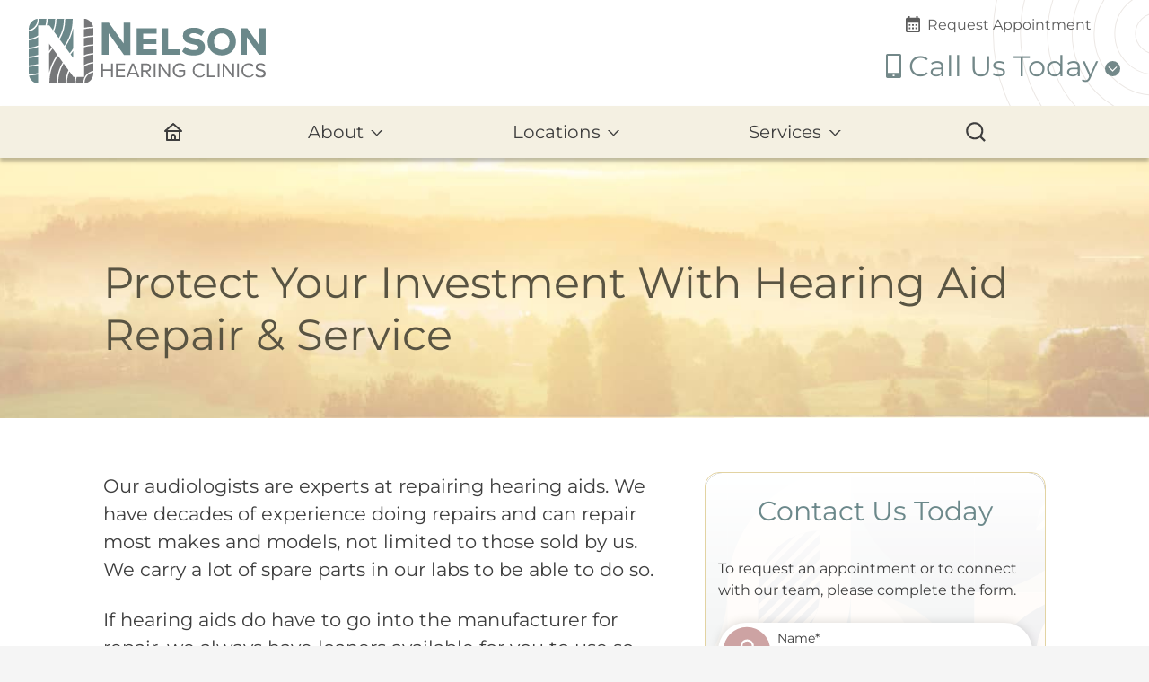

--- FILE ---
content_type: text/html; charset=UTF-8
request_url: https://nelsonhearing.com/hearing-aids/hearing-aid-repair-service/
body_size: 38250
content:
<!DOCTYPE html>
<html lang="en-US" class="fuel5">

<head> <script>
var gform;gform||(document.addEventListener("gform_main_scripts_loaded",function(){gform.scriptsLoaded=!0}),document.addEventListener("gform/theme/scripts_loaded",function(){gform.themeScriptsLoaded=!0}),window.addEventListener("DOMContentLoaded",function(){gform.domLoaded=!0}),gform={domLoaded:!1,scriptsLoaded:!1,themeScriptsLoaded:!1,isFormEditor:()=>"function"==typeof InitializeEditor,callIfLoaded:function(o){return!(!gform.domLoaded||!gform.scriptsLoaded||!gform.themeScriptsLoaded&&!gform.isFormEditor()||(gform.isFormEditor()&&console.warn("The use of gform.initializeOnLoaded() is deprecated in the form editor context and will be removed in Gravity Forms 3.1."),o(),0))},initializeOnLoaded:function(o){gform.callIfLoaded(o)||(document.addEventListener("gform_main_scripts_loaded",()=>{gform.scriptsLoaded=!0,gform.callIfLoaded(o)}),document.addEventListener("gform/theme/scripts_loaded",()=>{gform.themeScriptsLoaded=!0,gform.callIfLoaded(o)}),window.addEventListener("DOMContentLoaded",()=>{gform.domLoaded=!0,gform.callIfLoaded(o)}))},hooks:{action:{},filter:{}},addAction:function(o,r,e,t){gform.addHook("action",o,r,e,t)},addFilter:function(o,r,e,t){gform.addHook("filter",o,r,e,t)},doAction:function(o){gform.doHook("action",o,arguments)},applyFilters:function(o){return gform.doHook("filter",o,arguments)},removeAction:function(o,r){gform.removeHook("action",o,r)},removeFilter:function(o,r,e){gform.removeHook("filter",o,r,e)},addHook:function(o,r,e,t,n){null==gform.hooks[o][r]&&(gform.hooks[o][r]=[]);var d=gform.hooks[o][r];null==n&&(n=r+"_"+d.length),gform.hooks[o][r].push({tag:n,callable:e,priority:t=null==t?10:t})},doHook:function(r,o,e){var t;if(e=Array.prototype.slice.call(e,1),null!=gform.hooks[r][o]&&((o=gform.hooks[r][o]).sort(function(o,r){return o.priority-r.priority}),o.forEach(function(o){"function"!=typeof(t=o.callable)&&(t=window[t]),"action"==r?t.apply(null,e):e[0]=t.apply(null,e)})),"filter"==r)return e[0]},removeHook:function(o,r,t,n){var e;null!=gform.hooks[o][r]&&(e=(e=gform.hooks[o][r]).filter(function(o,r,e){return!!(null!=n&&n!=o.tag||null!=t&&t!=o.priority)}),gform.hooks[o][r]=e)}});
</script>
<meta charset="UTF-8" /><script>if(navigator.userAgent.match(/MSIE|Internet Explorer/i)||navigator.userAgent.match(/Trident\/7\..*?rv:11/i)){var href=document.location.href;if(!href.match(/[?&]nowprocket/)){if(href.indexOf("?")==-1){if(href.indexOf("#")==-1){document.location.href=href+"?nowprocket=1"}else{document.location.href=href.replace("#","?nowprocket=1#")}}else{if(href.indexOf("#")==-1){document.location.href=href+"&nowprocket=1"}else{document.location.href=href.replace("#","&nowprocket=1#")}}}}</script><script>(()=>{class RocketLazyLoadScripts{constructor(){this.v="2.0.4",this.userEvents=["keydown","keyup","mousedown","mouseup","mousemove","mouseover","mouseout","touchmove","touchstart","touchend","touchcancel","wheel","click","dblclick","input"],this.attributeEvents=["onblur","onclick","oncontextmenu","ondblclick","onfocus","onmousedown","onmouseenter","onmouseleave","onmousemove","onmouseout","onmouseover","onmouseup","onmousewheel","onscroll","onsubmit"]}async t(){this.i(),this.o(),/iP(ad|hone)/.test(navigator.userAgent)&&this.h(),this.u(),this.l(this),this.m(),this.k(this),this.p(this),this._(),await Promise.all([this.R(),this.L()]),this.lastBreath=Date.now(),this.S(this),this.P(),this.D(),this.O(),this.M(),await this.C(this.delayedScripts.normal),await this.C(this.delayedScripts.defer),await this.C(this.delayedScripts.async),await this.T(),await this.F(),await this.j(),await this.A(),window.dispatchEvent(new Event("rocket-allScriptsLoaded")),this.everythingLoaded=!0,this.lastTouchEnd&&await new Promise(t=>setTimeout(t,500-Date.now()+this.lastTouchEnd)),this.I(),this.H(),this.U(),this.W()}i(){this.CSPIssue=sessionStorage.getItem("rocketCSPIssue"),document.addEventListener("securitypolicyviolation",t=>{this.CSPIssue||"script-src-elem"!==t.violatedDirective||"data"!==t.blockedURI||(this.CSPIssue=!0,sessionStorage.setItem("rocketCSPIssue",!0))},{isRocket:!0})}o(){window.addEventListener("pageshow",t=>{this.persisted=t.persisted,this.realWindowLoadedFired=!0},{isRocket:!0}),window.addEventListener("pagehide",()=>{this.onFirstUserAction=null},{isRocket:!0})}h(){let t;function e(e){t=e}window.addEventListener("touchstart",e,{isRocket:!0}),window.addEventListener("touchend",function i(o){o.changedTouches[0]&&t.changedTouches[0]&&Math.abs(o.changedTouches[0].pageX-t.changedTouches[0].pageX)<10&&Math.abs(o.changedTouches[0].pageY-t.changedTouches[0].pageY)<10&&o.timeStamp-t.timeStamp<200&&(window.removeEventListener("touchstart",e,{isRocket:!0}),window.removeEventListener("touchend",i,{isRocket:!0}),"INPUT"===o.target.tagName&&"text"===o.target.type||(o.target.dispatchEvent(new TouchEvent("touchend",{target:o.target,bubbles:!0})),o.target.dispatchEvent(new MouseEvent("mouseover",{target:o.target,bubbles:!0})),o.target.dispatchEvent(new PointerEvent("click",{target:o.target,bubbles:!0,cancelable:!0,detail:1,clientX:o.changedTouches[0].clientX,clientY:o.changedTouches[0].clientY})),event.preventDefault()))},{isRocket:!0})}q(t){this.userActionTriggered||("mousemove"!==t.type||this.firstMousemoveIgnored?"keyup"===t.type||"mouseover"===t.type||"mouseout"===t.type||(this.userActionTriggered=!0,this.onFirstUserAction&&this.onFirstUserAction()):this.firstMousemoveIgnored=!0),"click"===t.type&&t.preventDefault(),t.stopPropagation(),t.stopImmediatePropagation(),"touchstart"===this.lastEvent&&"touchend"===t.type&&(this.lastTouchEnd=Date.now()),"click"===t.type&&(this.lastTouchEnd=0),this.lastEvent=t.type,t.composedPath&&t.composedPath()[0].getRootNode()instanceof ShadowRoot&&(t.rocketTarget=t.composedPath()[0]),this.savedUserEvents.push(t)}u(){this.savedUserEvents=[],this.userEventHandler=this.q.bind(this),this.userEvents.forEach(t=>window.addEventListener(t,this.userEventHandler,{passive:!1,isRocket:!0})),document.addEventListener("visibilitychange",this.userEventHandler,{isRocket:!0})}U(){this.userEvents.forEach(t=>window.removeEventListener(t,this.userEventHandler,{passive:!1,isRocket:!0})),document.removeEventListener("visibilitychange",this.userEventHandler,{isRocket:!0}),this.savedUserEvents.forEach(t=>{(t.rocketTarget||t.target).dispatchEvent(new window[t.constructor.name](t.type,t))})}m(){const t="return false",e=Array.from(this.attributeEvents,t=>"data-rocket-"+t),i="["+this.attributeEvents.join("],[")+"]",o="[data-rocket-"+this.attributeEvents.join("],[data-rocket-")+"]",s=(e,i,o)=>{o&&o!==t&&(e.setAttribute("data-rocket-"+i,o),e["rocket"+i]=new Function("event",o),e.setAttribute(i,t))};new MutationObserver(t=>{for(const n of t)"attributes"===n.type&&(n.attributeName.startsWith("data-rocket-")||this.everythingLoaded?n.attributeName.startsWith("data-rocket-")&&this.everythingLoaded&&this.N(n.target,n.attributeName.substring(12)):s(n.target,n.attributeName,n.target.getAttribute(n.attributeName))),"childList"===n.type&&n.addedNodes.forEach(t=>{if(t.nodeType===Node.ELEMENT_NODE)if(this.everythingLoaded)for(const i of[t,...t.querySelectorAll(o)])for(const t of i.getAttributeNames())e.includes(t)&&this.N(i,t.substring(12));else for(const e of[t,...t.querySelectorAll(i)])for(const t of e.getAttributeNames())this.attributeEvents.includes(t)&&s(e,t,e.getAttribute(t))})}).observe(document,{subtree:!0,childList:!0,attributeFilter:[...this.attributeEvents,...e]})}I(){this.attributeEvents.forEach(t=>{document.querySelectorAll("[data-rocket-"+t+"]").forEach(e=>{this.N(e,t)})})}N(t,e){const i=t.getAttribute("data-rocket-"+e);i&&(t.setAttribute(e,i),t.removeAttribute("data-rocket-"+e))}k(t){Object.defineProperty(HTMLElement.prototype,"onclick",{get(){return this.rocketonclick||null},set(e){this.rocketonclick=e,this.setAttribute(t.everythingLoaded?"onclick":"data-rocket-onclick","this.rocketonclick(event)")}})}S(t){function e(e,i){let o=e[i];e[i]=null,Object.defineProperty(e,i,{get:()=>o,set(s){t.everythingLoaded?o=s:e["rocket"+i]=o=s}})}e(document,"onreadystatechange"),e(window,"onload"),e(window,"onpageshow");try{Object.defineProperty(document,"readyState",{get:()=>t.rocketReadyState,set(e){t.rocketReadyState=e},configurable:!0}),document.readyState="loading"}catch(t){console.log("WPRocket DJE readyState conflict, bypassing")}}l(t){this.originalAddEventListener=EventTarget.prototype.addEventListener,this.originalRemoveEventListener=EventTarget.prototype.removeEventListener,this.savedEventListeners=[],EventTarget.prototype.addEventListener=function(e,i,o){o&&o.isRocket||!t.B(e,this)&&!t.userEvents.includes(e)||t.B(e,this)&&!t.userActionTriggered||e.startsWith("rocket-")||t.everythingLoaded?t.originalAddEventListener.call(this,e,i,o):(t.savedEventListeners.push({target:this,remove:!1,type:e,func:i,options:o}),"mouseenter"!==e&&"mouseleave"!==e||t.originalAddEventListener.call(this,e,t.savedUserEvents.push,o))},EventTarget.prototype.removeEventListener=function(e,i,o){o&&o.isRocket||!t.B(e,this)&&!t.userEvents.includes(e)||t.B(e,this)&&!t.userActionTriggered||e.startsWith("rocket-")||t.everythingLoaded?t.originalRemoveEventListener.call(this,e,i,o):t.savedEventListeners.push({target:this,remove:!0,type:e,func:i,options:o})}}J(t,e){this.savedEventListeners=this.savedEventListeners.filter(i=>{let o=i.type,s=i.target||window;return e!==o||t!==s||(this.B(o,s)&&(i.type="rocket-"+o),this.$(i),!1)})}H(){EventTarget.prototype.addEventListener=this.originalAddEventListener,EventTarget.prototype.removeEventListener=this.originalRemoveEventListener,this.savedEventListeners.forEach(t=>this.$(t))}$(t){t.remove?this.originalRemoveEventListener.call(t.target,t.type,t.func,t.options):this.originalAddEventListener.call(t.target,t.type,t.func,t.options)}p(t){let e;function i(e){return t.everythingLoaded?e:e.split(" ").map(t=>"load"===t||t.startsWith("load.")?"rocket-jquery-load":t).join(" ")}function o(o){function s(e){const s=o.fn[e];o.fn[e]=o.fn.init.prototype[e]=function(){return this[0]===window&&t.userActionTriggered&&("string"==typeof arguments[0]||arguments[0]instanceof String?arguments[0]=i(arguments[0]):"object"==typeof arguments[0]&&Object.keys(arguments[0]).forEach(t=>{const e=arguments[0][t];delete arguments[0][t],arguments[0][i(t)]=e})),s.apply(this,arguments),this}}if(o&&o.fn&&!t.allJQueries.includes(o)){const e={DOMContentLoaded:[],"rocket-DOMContentLoaded":[]};for(const t in e)document.addEventListener(t,()=>{e[t].forEach(t=>t())},{isRocket:!0});o.fn.ready=o.fn.init.prototype.ready=function(i){function s(){parseInt(o.fn.jquery)>2?setTimeout(()=>i.bind(document)(o)):i.bind(document)(o)}return"function"==typeof i&&(t.realDomReadyFired?!t.userActionTriggered||t.fauxDomReadyFired?s():e["rocket-DOMContentLoaded"].push(s):e.DOMContentLoaded.push(s)),o([])},s("on"),s("one"),s("off"),t.allJQueries.push(o)}e=o}t.allJQueries=[],o(window.jQuery),Object.defineProperty(window,"jQuery",{get:()=>e,set(t){o(t)}})}P(){const t=new Map;document.write=document.writeln=function(e){const i=document.currentScript,o=document.createRange(),s=i.parentElement;let n=t.get(i);void 0===n&&(n=i.nextSibling,t.set(i,n));const c=document.createDocumentFragment();o.setStart(c,0),c.appendChild(o.createContextualFragment(e)),s.insertBefore(c,n)}}async R(){return new Promise(t=>{this.userActionTriggered?t():this.onFirstUserAction=t})}async L(){return new Promise(t=>{document.addEventListener("DOMContentLoaded",()=>{this.realDomReadyFired=!0,t()},{isRocket:!0})})}async j(){return this.realWindowLoadedFired?Promise.resolve():new Promise(t=>{window.addEventListener("load",t,{isRocket:!0})})}M(){this.pendingScripts=[];this.scriptsMutationObserver=new MutationObserver(t=>{for(const e of t)e.addedNodes.forEach(t=>{"SCRIPT"!==t.tagName||t.noModule||t.isWPRocket||this.pendingScripts.push({script:t,promise:new Promise(e=>{const i=()=>{const i=this.pendingScripts.findIndex(e=>e.script===t);i>=0&&this.pendingScripts.splice(i,1),e()};t.addEventListener("load",i,{isRocket:!0}),t.addEventListener("error",i,{isRocket:!0}),setTimeout(i,1e3)})})})}),this.scriptsMutationObserver.observe(document,{childList:!0,subtree:!0})}async F(){await this.X(),this.pendingScripts.length?(await this.pendingScripts[0].promise,await this.F()):this.scriptsMutationObserver.disconnect()}D(){this.delayedScripts={normal:[],async:[],defer:[]},document.querySelectorAll("script[type$=rocketlazyloadscript]").forEach(t=>{t.hasAttribute("data-rocket-src")?t.hasAttribute("async")&&!1!==t.async?this.delayedScripts.async.push(t):t.hasAttribute("defer")&&!1!==t.defer||"module"===t.getAttribute("data-rocket-type")?this.delayedScripts.defer.push(t):this.delayedScripts.normal.push(t):this.delayedScripts.normal.push(t)})}async _(){await this.L();let t=[];document.querySelectorAll("script[type$=rocketlazyloadscript][data-rocket-src]").forEach(e=>{let i=e.getAttribute("data-rocket-src");if(i&&!i.startsWith("data:")){i.startsWith("//")&&(i=location.protocol+i);try{const o=new URL(i).origin;o!==location.origin&&t.push({src:o,crossOrigin:e.crossOrigin||"module"===e.getAttribute("data-rocket-type")})}catch(t){}}}),t=[...new Map(t.map(t=>[JSON.stringify(t),t])).values()],this.Y(t,"preconnect")}async G(t){if(await this.K(),!0!==t.noModule||!("noModule"in HTMLScriptElement.prototype))return new Promise(e=>{let i;function o(){(i||t).setAttribute("data-rocket-status","executed"),e()}try{if(navigator.userAgent.includes("Firefox/")||""===navigator.vendor||this.CSPIssue)i=document.createElement("script"),[...t.attributes].forEach(t=>{let e=t.nodeName;"type"!==e&&("data-rocket-type"===e&&(e="type"),"data-rocket-src"===e&&(e="src"),i.setAttribute(e,t.nodeValue))}),t.text&&(i.text=t.text),t.nonce&&(i.nonce=t.nonce),i.hasAttribute("src")?(i.addEventListener("load",o,{isRocket:!0}),i.addEventListener("error",()=>{i.setAttribute("data-rocket-status","failed-network"),e()},{isRocket:!0}),setTimeout(()=>{i.isConnected||e()},1)):(i.text=t.text,o()),i.isWPRocket=!0,t.parentNode.replaceChild(i,t);else{const i=t.getAttribute("data-rocket-type"),s=t.getAttribute("data-rocket-src");i?(t.type=i,t.removeAttribute("data-rocket-type")):t.removeAttribute("type"),t.addEventListener("load",o,{isRocket:!0}),t.addEventListener("error",i=>{this.CSPIssue&&i.target.src.startsWith("data:")?(console.log("WPRocket: CSP fallback activated"),t.removeAttribute("src"),this.G(t).then(e)):(t.setAttribute("data-rocket-status","failed-network"),e())},{isRocket:!0}),s?(t.fetchPriority="high",t.removeAttribute("data-rocket-src"),t.src=s):t.src="data:text/javascript;base64,"+window.btoa(unescape(encodeURIComponent(t.text)))}}catch(i){t.setAttribute("data-rocket-status","failed-transform"),e()}});t.setAttribute("data-rocket-status","skipped")}async C(t){const e=t.shift();return e?(e.isConnected&&await this.G(e),this.C(t)):Promise.resolve()}O(){this.Y([...this.delayedScripts.normal,...this.delayedScripts.defer,...this.delayedScripts.async],"preload")}Y(t,e){this.trash=this.trash||[];let i=!0;var o=document.createDocumentFragment();t.forEach(t=>{const s=t.getAttribute&&t.getAttribute("data-rocket-src")||t.src;if(s&&!s.startsWith("data:")){const n=document.createElement("link");n.href=s,n.rel=e,"preconnect"!==e&&(n.as="script",n.fetchPriority=i?"high":"low"),t.getAttribute&&"module"===t.getAttribute("data-rocket-type")&&(n.crossOrigin=!0),t.crossOrigin&&(n.crossOrigin=t.crossOrigin),t.integrity&&(n.integrity=t.integrity),t.nonce&&(n.nonce=t.nonce),o.appendChild(n),this.trash.push(n),i=!1}}),document.head.appendChild(o)}W(){this.trash.forEach(t=>t.remove())}async T(){try{document.readyState="interactive"}catch(t){}this.fauxDomReadyFired=!0;try{await this.K(),this.J(document,"readystatechange"),document.dispatchEvent(new Event("rocket-readystatechange")),await this.K(),document.rocketonreadystatechange&&document.rocketonreadystatechange(),await this.K(),this.J(document,"DOMContentLoaded"),document.dispatchEvent(new Event("rocket-DOMContentLoaded")),await this.K(),this.J(window,"DOMContentLoaded"),window.dispatchEvent(new Event("rocket-DOMContentLoaded"))}catch(t){console.error(t)}}async A(){try{document.readyState="complete"}catch(t){}try{await this.K(),this.J(document,"readystatechange"),document.dispatchEvent(new Event("rocket-readystatechange")),await this.K(),document.rocketonreadystatechange&&document.rocketonreadystatechange(),await this.K(),this.J(window,"load"),window.dispatchEvent(new Event("rocket-load")),await this.K(),window.rocketonload&&window.rocketonload(),await this.K(),this.allJQueries.forEach(t=>t(window).trigger("rocket-jquery-load")),await this.K(),this.J(window,"pageshow");const t=new Event("rocket-pageshow");t.persisted=this.persisted,window.dispatchEvent(t),await this.K(),window.rocketonpageshow&&window.rocketonpageshow({persisted:this.persisted})}catch(t){console.error(t)}}async K(){Date.now()-this.lastBreath>45&&(await this.X(),this.lastBreath=Date.now())}async X(){return document.hidden?new Promise(t=>setTimeout(t)):new Promise(t=>requestAnimationFrame(t))}B(t,e){return e===document&&"readystatechange"===t||(e===document&&"DOMContentLoaded"===t||(e===window&&"DOMContentLoaded"===t||(e===window&&"load"===t||e===window&&"pageshow"===t)))}static run(){(new RocketLazyLoadScripts).t()}}RocketLazyLoadScripts.run()})();</script>

<title>Protect Your Investment With Hearing Aid Repair &amp; Service | Nelson Hearing Clinics</title>
<link crossorigin data-rocket-preload as="font" href="https://nelsonhearing.com/wp-content/themes/fuel-junior/fonts/subset-Montserrat-Regular.woff2" rel="preload">
<style id="rocket-critical-css">#plvt-view-transitions-inline-css</style><link rel="preload" data-rocket-preload as="image" href="https://nelsonhearing.com/wp-content/themes/fuel-junior/images/secondary-hero.jpg" fetchpriority="high">
<meta name="viewport" content="width=device-width" /><script type="rocketlazyloadscript">
			var fm = {};
			fm.url = {
				site:"https://nelsonhearing.com/",
				admin:"https://nelsonhearing.com/wp-admin/",
				theme:"https://nelsonhearing.com/wp-content/themes/fuel/",
				child:"https://nelsonhearing.com/wp-content/themes/fuel-junior/"
			};
		</script><meta name="dc.title" content="Protect Your Investment With Hearing Aid Repair &amp; Service | Nelson Hearing Clinics">
<meta name="dc.description" content="(712) 262-7774 | Standard maintenance can prolong a hearing aid, but servicing and repairs may still be necessary. Learn about your servicing options now.">
<meta name="dc.relation" content="https://nelsonhearing.com/hearing-aids/hearing-aid-repair-service/">
<meta name="dc.source" content="https://nelsonhearing.com/">
<meta name="dc.language" content="en_US">
<meta name="description" content="(712) 262-7774 | Standard maintenance can prolong a hearing aid, but servicing and repairs may still be necessary. Learn about your servicing options now.">
<meta name="robots" content="index, follow, max-snippet:-1, max-image-preview:large, max-video-preview:-1">
<link rel="canonical" href="https://nelsonhearing.com/hearing-aids/hearing-aid-repair-service/">
<link rel="alternate" type="application/rss+xml" title="Nelson Hearing Clinics &raquo; Feed" href="https://nelsonhearing.com/feed/" />
<link rel="alternate" type="application/rss+xml" title="Nelson Hearing Clinics &raquo; Comments Feed" href="https://nelsonhearing.com/comments/feed/" />
		<script type="application/ld+json">{"@context":"https:\/\/schema.org","name":"Breadcrumb","@type":"BreadcrumbList","itemListElement":[{"@type":"ListItem","position":1,"item":{"@type":"WebPage","id":"https:\/\/nelsonhearing.com\/hearing-aids\/#webpage","url":"https:\/\/nelsonhearing.com\/hearing-aids\/","name":"It\u2019s A Whole New World With Hearing Aids"}},{"@type":"ListItem","position":2,"item":{"@type":"WebPage","id":"https:\/\/nelsonhearing.com\/hearing-aids\/hearing-aid-repair-service\/#webpage","url":"https:\/\/nelsonhearing.com\/hearing-aids\/hearing-aid-repair-service\/","name":"Protect Your Investment With Hearing Aid Repair &#038; Service"}}]}</script>
<link rel="alternate" title="oEmbed (JSON)" type="application/json+oembed" href="https://nelsonhearing.com/wp-json/oembed/1.0/embed?url=https%3A%2F%2Fnelsonhearing.com%2Fhearing-aids%2Fhearing-aid-repair-service%2F" />
<link rel="alternate" title="oEmbed (XML)" type="text/xml+oembed" href="https://nelsonhearing.com/wp-json/oembed/1.0/embed?url=https%3A%2F%2Fnelsonhearing.com%2Fhearing-aids%2Fhearing-aid-repair-service%2F&#038;format=xml" />
<style id='wp-img-auto-sizes-contain-inline-css'>
img:is([sizes=auto i],[sizes^="auto," i]){contain-intrinsic-size:3000px 1500px}
/*# sourceURL=wp-img-auto-sizes-contain-inline-css */
</style>
<style id='classic-theme-styles-inline-css'>
/*! This file is auto-generated */
.wp-block-button__link{color:#fff;background-color:#32373c;border-radius:9999px;box-shadow:none;text-decoration:none;padding:calc(.667em + 2px) calc(1.333em + 2px);font-size:1.125em}.wp-block-file__button{background:#32373c;color:#fff;text-decoration:none}
/*# sourceURL=/wp-includes/css/classic-themes.min.css */
</style>
<style id='fuelCAPTCHA-inline-styles-inline-css'>

			.fuelCAPTCHA {
				visibility: hidden;
				position: absolute;
				left: -100vw;
			}
		
/*# sourceURL=fuelCAPTCHA-inline-styles-inline-css */
</style>
<link data-minify="1" rel='preload'  href='https://nelsonhearing.com/wp-content/cache/min/1/wp-content/plugins/fuelLOCATIONS/css/fuelLOCATIONS.css?ver=1767908907' data-rocket-async="style" as="style" onload="this.onload=null;this.rel='stylesheet'" onerror="this.removeAttribute('data-rocket-async')"  media='all' />
<link data-minify="1" rel='preload'  href='https://nelsonhearing.com/wp-content/cache/min/1/wp-content/themes/fuel-junior/style.css?ver=1767908907' data-rocket-async="style" as="style" onload="this.onload=null;this.rel='stylesheet'" onerror="this.removeAttribute('data-rocket-async')"  media='all' />
<link data-minify="1" rel='preload'  href='https://nelsonhearing.com/wp-content/cache/min/1/wp-content/themes/fuel-junior/css/menu.css?ver=1767908907' data-rocket-async="style" as="style" onload="this.onload=null;this.rel='stylesheet'" onerror="this.removeAttribute('data-rocket-async')"  media='all' />
<link data-minify="1" rel='preload'  href='https://nelsonhearing.com/wp-content/cache/min/1/wp-content/themes/fuel-junior/css/secondary.css?ver=1767909157' data-rocket-async="style" as="style" onload="this.onload=null;this.rel='stylesheet'" onerror="this.removeAttribute('data-rocket-async')"  media='all' />
<style id='rocket-lazyload-inline-css'>
.rll-youtube-player{position:relative;padding-bottom:56.23%;height:0;overflow:hidden;max-width:100%;}.rll-youtube-player:focus-within{outline: 2px solid currentColor;outline-offset: 5px;}.rll-youtube-player iframe{position:absolute;top:0;left:0;width:100%;height:100%;z-index:100;background:0 0}.rll-youtube-player img{bottom:0;display:block;left:0;margin:auto;max-width:100%;width:100%;position:absolute;right:0;top:0;border:none;height:auto;-webkit-transition:.4s all;-moz-transition:.4s all;transition:.4s all}.rll-youtube-player img:hover{-webkit-filter:brightness(75%)}.rll-youtube-player .play{height:100%;width:100%;left:0;top:0;position:absolute;background:url(https://nelsonhearing.com/wp-content/plugins/wp-rocket/assets/img/youtube.png) no-repeat center;background-color: transparent !important;cursor:pointer;border:none;}
/*# sourceURL=rocket-lazyload-inline-css */
</style>
<script id="map-loader-js-extra">
var fuelLOCATIONS = {"site_url":"https://nelsonhearing.com","plugin_url":"https://nelsonhearing.com/wp-content/plugins/fuelLOCATIONS/","maps_key":"AIzaSyDfApE31n4hB7SabnPovh-clV0KYCsfAvY"};
//# sourceURL=map-loader-js-extra
</script>
<script type="rocketlazyloadscript" data-minify="1" data-rocket-src="https://nelsonhearing.com/wp-content/cache/min/1/wp-content/plugins/fuelLOCATIONS/js/map.js?ver=1767908907" id="map-loader-js" data-rocket-defer defer></script>
<script src="https://nelsonhearing.com/wp-includes/js/jquery/jquery.min.js?ver=3.7.1" id="jquery-core-js"></script>
<script src="https://nelsonhearing.com/wp-includes/js/jquery/jquery-migrate.min.js?ver=3.4.1" id="jquery-migrate-js"></script>
<script type="rocketlazyloadscript" data-minify="1" data-rocket-src="https://nelsonhearing.com/wp-content/cache/min/1/wp-content/themes/fuel/js/script.js?ver=1767908907" id="fuel_parent_script-js" data-rocket-defer defer></script>
<script id="fuel_child_script-js-extra">
var urls = {"site":"https://nelsonhearing.com","child_theme":"https://nelsonhearing.com/wp-content/themes/fuel-junior"};
//# sourceURL=fuel_child_script-js-extra
</script>
<script type="rocketlazyloadscript" data-minify="1" data-rocket-src="https://nelsonhearing.com/wp-content/cache/min/1/wp-content/themes/fuel-junior/js/script.js?ver=1767908907" id="fuel_child_script-js" data-rocket-defer defer></script>
<link rel="https://api.w.org/" href="https://nelsonhearing.com/wp-json/" /><link rel="alternate" title="JSON" type="application/json" href="https://nelsonhearing.com/wp-json/wp/v2/pages/165" /><link rel="EditURI" type="application/rsd+xml" title="RSD" href="https://nelsonhearing.com/xmlrpc.php?rsd" />
<meta name="generator" content="WordPress 6.9" />
<link rel='shortlink' href='https://nelsonhearing.com/?p=165' />
<meta property="og:image" content="https://nelsonhearing.com/wp-content/uploads/2023/04/NelsonHC_Logo_web-1.png" /><!-- Google Tag Manager -->
<script>(function(w,d,s,l,i){w[l]=w[l]||[];w[l].push({'gtm.start':
new Date().getTime(),event:'gtm.js'});var f=d.getElementsByTagName(s)[0],
j=d.createElement(s),dl=l!='dataLayer'?'&l='+l:'';j.async=true;j.src=
'https://www.googletagmanager.com/gtm.js?id='+i+dl;f.parentNode.insertBefore(j,f);
})(window,document,'script','dataLayer','GTM-NZHPBNX');</script>
<!-- End Google Tag Manager -->

<meta name="msvalidate.01" content="1ACF9256A77F4FF464AB81E13E9745DB" />

<!-- Convirza Script Begins -->
<script data-minify="1" defer src="https://nelsonhearing.com/wp-content/cache/min/1/dni.js?ver=1767908907" > </script>
<script type="text/javascript">
function dniLoadingTimer() { 
	if (typeof(getDNIRecord) == "function") {
		getDNIRecord("ed26bf3020dc871cb758fb451ef6f820", "dni.logmycalls.com");
	} else {
		setTimeout(dniLoadingTimer, 100); 
	} 
} 
setTimeout(dniLoadingTimer, 100); 
</script>
<!-- Convirza Script Ends --><style>.breadcrumb {list-style:none;margin:0;padding-inline-start:0;}.breadcrumb li {margin:0;display:inline-block;position:relative;}.breadcrumb li::after{content:' - ';margin-left:5px;margin-right:5px;}.breadcrumb li:last-child::after{display:none}</style><link rel="icon" href="https://nelsonhearing.com/wp-content/uploads/2023/04/cropped-Favicon-32x32.png" sizes="32x32" />
<link rel="icon" href="https://nelsonhearing.com/wp-content/uploads/2023/04/cropped-Favicon-192x192.png" sizes="192x192" />
<link rel="apple-touch-icon" href="https://nelsonhearing.com/wp-content/uploads/2023/04/cropped-Favicon-180x180.png" />
<meta name="msapplication-TileImage" content="https://nelsonhearing.com/wp-content/uploads/2023/04/cropped-Favicon-270x270.png" />
<noscript><style id="rocket-lazyload-nojs-css">.rll-youtube-player, [data-lazy-src]{display:none !important;}</style></noscript><script type="rocketlazyloadscript">
/*! loadCSS rel=preload polyfill. [c]2017 Filament Group, Inc. MIT License */
(function(w){"use strict";if(!w.loadCSS){w.loadCSS=function(){}}
var rp=loadCSS.relpreload={};rp.support=(function(){var ret;try{ret=w.document.createElement("link").relList.supports("preload")}catch(e){ret=!1}
return function(){return ret}})();rp.bindMediaToggle=function(link){var finalMedia=link.media||"all";function enableStylesheet(){link.media=finalMedia}
if(link.addEventListener){link.addEventListener("load",enableStylesheet)}else if(link.attachEvent){link.attachEvent("onload",enableStylesheet)}
setTimeout(function(){link.rel="stylesheet";link.media="only x"});setTimeout(enableStylesheet,3000)};rp.poly=function(){if(rp.support()){return}
var links=w.document.getElementsByTagName("link");for(var i=0;i<links.length;i++){var link=links[i];if(link.rel==="preload"&&link.getAttribute("as")==="style"&&!link.getAttribute("data-loadcss")){link.setAttribute("data-loadcss",!0);rp.bindMediaToggle(link)}}};if(!rp.support()){rp.poly();var run=w.setInterval(rp.poly,500);if(w.addEventListener){w.addEventListener("load",function(){rp.poly();w.clearInterval(run)})}else if(w.attachEvent){w.attachEvent("onload",function(){rp.poly();w.clearInterval(run)})}}
if(typeof exports!=="undefined"){exports.loadCSS=loadCSS}
else{w.loadCSS=loadCSS}}(typeof global!=="undefined"?global:this))
</script><style id='wp-block-heading-inline-css'>
h1:where(.wp-block-heading).has-background,h2:where(.wp-block-heading).has-background,h3:where(.wp-block-heading).has-background,h4:where(.wp-block-heading).has-background,h5:where(.wp-block-heading).has-background,h6:where(.wp-block-heading).has-background{padding:1.25em 2.375em}h1.has-text-align-left[style*=writing-mode]:where([style*=vertical-lr]),h1.has-text-align-right[style*=writing-mode]:where([style*=vertical-rl]),h2.has-text-align-left[style*=writing-mode]:where([style*=vertical-lr]),h2.has-text-align-right[style*=writing-mode]:where([style*=vertical-rl]),h3.has-text-align-left[style*=writing-mode]:where([style*=vertical-lr]),h3.has-text-align-right[style*=writing-mode]:where([style*=vertical-rl]),h4.has-text-align-left[style*=writing-mode]:where([style*=vertical-lr]),h4.has-text-align-right[style*=writing-mode]:where([style*=vertical-rl]),h5.has-text-align-left[style*=writing-mode]:where([style*=vertical-lr]),h5.has-text-align-right[style*=writing-mode]:where([style*=vertical-rl]),h6.has-text-align-left[style*=writing-mode]:where([style*=vertical-lr]),h6.has-text-align-right[style*=writing-mode]:where([style*=vertical-rl]){rotate:180deg}
/*# sourceURL=https://nelsonhearing.com/wp-includes/blocks/heading/style.min.css */
</style>
<style id='wp-block-image-inline-css'>
.wp-block-image>a,.wp-block-image>figure>a{display:inline-block}.wp-block-image img{box-sizing:border-box;height:auto;max-width:100%;vertical-align:bottom}@media not (prefers-reduced-motion){.wp-block-image img.hide{visibility:hidden}.wp-block-image img.show{animation:show-content-image .4s}}.wp-block-image[style*=border-radius] img,.wp-block-image[style*=border-radius]>a{border-radius:inherit}.wp-block-image.has-custom-border img{box-sizing:border-box}.wp-block-image.aligncenter{text-align:center}.wp-block-image.alignfull>a,.wp-block-image.alignwide>a{width:100%}.wp-block-image.alignfull img,.wp-block-image.alignwide img{height:auto;width:100%}.wp-block-image .aligncenter,.wp-block-image .alignleft,.wp-block-image .alignright,.wp-block-image.aligncenter,.wp-block-image.alignleft,.wp-block-image.alignright{display:table}.wp-block-image .aligncenter>figcaption,.wp-block-image .alignleft>figcaption,.wp-block-image .alignright>figcaption,.wp-block-image.aligncenter>figcaption,.wp-block-image.alignleft>figcaption,.wp-block-image.alignright>figcaption{caption-side:bottom;display:table-caption}.wp-block-image .alignleft{float:left;margin:.5em 1em .5em 0}.wp-block-image .alignright{float:right;margin:.5em 0 .5em 1em}.wp-block-image .aligncenter{margin-left:auto;margin-right:auto}.wp-block-image :where(figcaption){margin-bottom:1em;margin-top:.5em}.wp-block-image.is-style-circle-mask img{border-radius:9999px}@supports ((-webkit-mask-image:none) or (mask-image:none)) or (-webkit-mask-image:none){.wp-block-image.is-style-circle-mask img{border-radius:0;-webkit-mask-image:url('data:image/svg+xml;utf8,<svg viewBox="0 0 100 100" xmlns="http://www.w3.org/2000/svg"><circle cx="50" cy="50" r="50"/></svg>');mask-image:url('data:image/svg+xml;utf8,<svg viewBox="0 0 100 100" xmlns="http://www.w3.org/2000/svg"><circle cx="50" cy="50" r="50"/></svg>');mask-mode:alpha;-webkit-mask-position:center;mask-position:center;-webkit-mask-repeat:no-repeat;mask-repeat:no-repeat;-webkit-mask-size:contain;mask-size:contain}}:root :where(.wp-block-image.is-style-rounded img,.wp-block-image .is-style-rounded img){border-radius:9999px}.wp-block-image figure{margin:0}.wp-lightbox-container{display:flex;flex-direction:column;position:relative}.wp-lightbox-container img{cursor:zoom-in}.wp-lightbox-container img:hover+button{opacity:1}.wp-lightbox-container button{align-items:center;backdrop-filter:blur(16px) saturate(180%);background-color:#5a5a5a40;border:none;border-radius:4px;cursor:zoom-in;display:flex;height:20px;justify-content:center;opacity:0;padding:0;position:absolute;right:16px;text-align:center;top:16px;width:20px;z-index:100}@media not (prefers-reduced-motion){.wp-lightbox-container button{transition:opacity .2s ease}}.wp-lightbox-container button:focus-visible{outline:3px auto #5a5a5a40;outline:3px auto -webkit-focus-ring-color;outline-offset:3px}.wp-lightbox-container button:hover{cursor:pointer;opacity:1}.wp-lightbox-container button:focus{opacity:1}.wp-lightbox-container button:focus,.wp-lightbox-container button:hover,.wp-lightbox-container button:not(:hover):not(:active):not(.has-background){background-color:#5a5a5a40;border:none}.wp-lightbox-overlay{box-sizing:border-box;cursor:zoom-out;height:100vh;left:0;overflow:hidden;position:fixed;top:0;visibility:hidden;width:100%;z-index:100000}.wp-lightbox-overlay .close-button{align-items:center;cursor:pointer;display:flex;justify-content:center;min-height:40px;min-width:40px;padding:0;position:absolute;right:calc(env(safe-area-inset-right) + 16px);top:calc(env(safe-area-inset-top) + 16px);z-index:5000000}.wp-lightbox-overlay .close-button:focus,.wp-lightbox-overlay .close-button:hover,.wp-lightbox-overlay .close-button:not(:hover):not(:active):not(.has-background){background:none;border:none}.wp-lightbox-overlay .lightbox-image-container{height:var(--wp--lightbox-container-height);left:50%;overflow:hidden;position:absolute;top:50%;transform:translate(-50%,-50%);transform-origin:top left;width:var(--wp--lightbox-container-width);z-index:9999999999}.wp-lightbox-overlay .wp-block-image{align-items:center;box-sizing:border-box;display:flex;height:100%;justify-content:center;margin:0;position:relative;transform-origin:0 0;width:100%;z-index:3000000}.wp-lightbox-overlay .wp-block-image img{height:var(--wp--lightbox-image-height);min-height:var(--wp--lightbox-image-height);min-width:var(--wp--lightbox-image-width);width:var(--wp--lightbox-image-width)}.wp-lightbox-overlay .wp-block-image figcaption{display:none}.wp-lightbox-overlay button{background:none;border:none}.wp-lightbox-overlay .scrim{background-color:#fff;height:100%;opacity:.9;position:absolute;width:100%;z-index:2000000}.wp-lightbox-overlay.active{visibility:visible}@media not (prefers-reduced-motion){.wp-lightbox-overlay.active{animation:turn-on-visibility .25s both}.wp-lightbox-overlay.active img{animation:turn-on-visibility .35s both}.wp-lightbox-overlay.show-closing-animation:not(.active){animation:turn-off-visibility .35s both}.wp-lightbox-overlay.show-closing-animation:not(.active) img{animation:turn-off-visibility .25s both}.wp-lightbox-overlay.zoom.active{animation:none;opacity:1;visibility:visible}.wp-lightbox-overlay.zoom.active .lightbox-image-container{animation:lightbox-zoom-in .4s}.wp-lightbox-overlay.zoom.active .lightbox-image-container img{animation:none}.wp-lightbox-overlay.zoom.active .scrim{animation:turn-on-visibility .4s forwards}.wp-lightbox-overlay.zoom.show-closing-animation:not(.active){animation:none}.wp-lightbox-overlay.zoom.show-closing-animation:not(.active) .lightbox-image-container{animation:lightbox-zoom-out .4s}.wp-lightbox-overlay.zoom.show-closing-animation:not(.active) .lightbox-image-container img{animation:none}.wp-lightbox-overlay.zoom.show-closing-animation:not(.active) .scrim{animation:turn-off-visibility .4s forwards}}@keyframes show-content-image{0%{visibility:hidden}99%{visibility:hidden}to{visibility:visible}}@keyframes turn-on-visibility{0%{opacity:0}to{opacity:1}}@keyframes turn-off-visibility{0%{opacity:1;visibility:visible}99%{opacity:0;visibility:visible}to{opacity:0;visibility:hidden}}@keyframes lightbox-zoom-in{0%{transform:translate(calc((-100vw + var(--wp--lightbox-scrollbar-width))/2 + var(--wp--lightbox-initial-left-position)),calc(-50vh + var(--wp--lightbox-initial-top-position))) scale(var(--wp--lightbox-scale))}to{transform:translate(-50%,-50%) scale(1)}}@keyframes lightbox-zoom-out{0%{transform:translate(-50%,-50%) scale(1);visibility:visible}99%{visibility:visible}to{transform:translate(calc((-100vw + var(--wp--lightbox-scrollbar-width))/2 + var(--wp--lightbox-initial-left-position)),calc(-50vh + var(--wp--lightbox-initial-top-position))) scale(var(--wp--lightbox-scale));visibility:hidden}}
/*# sourceURL=https://nelsonhearing.com/wp-includes/blocks/image/style.min.css */
</style>
<style id='wp-block-list-inline-css'>
ol,ul{box-sizing:border-box}:root :where(.wp-block-list.has-background){padding:1.25em 2.375em}
	/* List block is-style-#-columns block style variations */
	*:has(> .wp-block-list[class*="columns"]),
	* ~ :is(.wp-block-list[class*="columns"]) {
		container: list-col / inline-size;
	}
	@container list-col (min-width: 20rem) {
		.wp-block-list[class*="columns"] {
			column-count: 2;
			column-gap: 2rem;
		}
		.wp-block-list[class*="columns"] li:first-child {
			margin-top: 0;
		}
	}
	@container list-col (min-width: 30rem) {
		.wp-block-list:is(.is-style-3-columns, .is-style-4-columns) {
			column-count: 3;
		}
	}
	@container list-col (min-width: 40rem) {
		.wp-block-list.is-style-4-columns {
			column-count: 4;
		}
	}
	/* List block is-style-#-columns block style variations */
	*:has(> .wp-block-list[class*="columns"]),
	* ~ :is(.wp-block-list[class*="columns"]) {
		container: list-col / inline-size;
	}
	@container list-col (min-width: 20rem) {
		.wp-block-list[class*="columns"] {
			column-count: 2;
			column-gap: 2rem;
		}
		.wp-block-list[class*="columns"] li:first-child {
			margin-top: 0;
		}
	}
	@container list-col (min-width: 30rem) {
		.wp-block-list:is(.is-style-3-columns, .is-style-4-columns) {
			column-count: 3;
		}
	}
	@container list-col (min-width: 40rem) {
		.wp-block-list.is-style-4-columns {
			column-count: 4;
		}
	}
	/* List block is-style-#-columns block style variations */
	*:has(> .wp-block-list[class*="columns"]),
	* ~ :is(.wp-block-list[class*="columns"]) {
		container: list-col / inline-size;
	}
	@container list-col (min-width: 20rem) {
		.wp-block-list[class*="columns"] {
			column-count: 2;
			column-gap: 2rem;
		}
		.wp-block-list[class*="columns"] li:first-child {
			margin-top: 0;
		}
	}
	@container list-col (min-width: 30rem) {
		.wp-block-list:is(.is-style-3-columns, .is-style-4-columns) {
			column-count: 3;
		}
	}
	@container list-col (min-width: 40rem) {
		.wp-block-list.is-style-4-columns {
			column-count: 4;
		}
	}
/*# sourceURL=wp-block-list-inline-css */
</style>
<style id='wp-block-paragraph-inline-css'>
.is-small-text{font-size:.875em}.is-regular-text{font-size:1em}.is-large-text{font-size:2.25em}.is-larger-text{font-size:3em}.has-drop-cap:not(:focus):first-letter{float:left;font-size:8.4em;font-style:normal;font-weight:100;line-height:.68;margin:.05em .1em 0 0;text-transform:uppercase}body.rtl .has-drop-cap:not(:focus):first-letter{float:none;margin-left:.1em}p.has-drop-cap.has-background{overflow:hidden}:root :where(p.has-background){padding:1.25em 2.375em}:where(p.has-text-color:not(.has-link-color)) a{color:inherit}p.has-text-align-left[style*="writing-mode:vertical-lr"],p.has-text-align-right[style*="writing-mode:vertical-rl"]{rotate:180deg}
/*# sourceURL=https://nelsonhearing.com/wp-includes/blocks/paragraph/style.min.css */
</style>
<style id='global-styles-inline-css'>
:root{--wp--preset--aspect-ratio--square: 1;--wp--preset--aspect-ratio--4-3: 4/3;--wp--preset--aspect-ratio--3-4: 3/4;--wp--preset--aspect-ratio--3-2: 3/2;--wp--preset--aspect-ratio--2-3: 2/3;--wp--preset--aspect-ratio--16-9: 16/9;--wp--preset--aspect-ratio--9-16: 9/16;--wp--preset--color--black: #000000;--wp--preset--color--cyan-bluish-gray: #abb8c3;--wp--preset--color--white: #ffffff;--wp--preset--color--pale-pink: #f78da7;--wp--preset--color--vivid-red: #cf2e2e;--wp--preset--color--luminous-vivid-orange: #ff6900;--wp--preset--color--luminous-vivid-amber: #fcb900;--wp--preset--color--light-green-cyan: #7bdcb5;--wp--preset--color--vivid-green-cyan: #00d084;--wp--preset--color--pale-cyan-blue: #8ed1fc;--wp--preset--color--vivid-cyan-blue: #0693e3;--wp--preset--color--vivid-purple: #9b51e0;--wp--preset--gradient--vivid-cyan-blue-to-vivid-purple: linear-gradient(135deg,rgb(6,147,227) 0%,rgb(155,81,224) 100%);--wp--preset--gradient--light-green-cyan-to-vivid-green-cyan: linear-gradient(135deg,rgb(122,220,180) 0%,rgb(0,208,130) 100%);--wp--preset--gradient--luminous-vivid-amber-to-luminous-vivid-orange: linear-gradient(135deg,rgb(252,185,0) 0%,rgb(255,105,0) 100%);--wp--preset--gradient--luminous-vivid-orange-to-vivid-red: linear-gradient(135deg,rgb(255,105,0) 0%,rgb(207,46,46) 100%);--wp--preset--gradient--very-light-gray-to-cyan-bluish-gray: linear-gradient(135deg,rgb(238,238,238) 0%,rgb(169,184,195) 100%);--wp--preset--gradient--cool-to-warm-spectrum: linear-gradient(135deg,rgb(74,234,220) 0%,rgb(151,120,209) 20%,rgb(207,42,186) 40%,rgb(238,44,130) 60%,rgb(251,105,98) 80%,rgb(254,248,76) 100%);--wp--preset--gradient--blush-light-purple: linear-gradient(135deg,rgb(255,206,236) 0%,rgb(152,150,240) 100%);--wp--preset--gradient--blush-bordeaux: linear-gradient(135deg,rgb(254,205,165) 0%,rgb(254,45,45) 50%,rgb(107,0,62) 100%);--wp--preset--gradient--luminous-dusk: linear-gradient(135deg,rgb(255,203,112) 0%,rgb(199,81,192) 50%,rgb(65,88,208) 100%);--wp--preset--gradient--pale-ocean: linear-gradient(135deg,rgb(255,245,203) 0%,rgb(182,227,212) 50%,rgb(51,167,181) 100%);--wp--preset--gradient--electric-grass: linear-gradient(135deg,rgb(202,248,128) 0%,rgb(113,206,126) 100%);--wp--preset--gradient--midnight: linear-gradient(135deg,rgb(2,3,129) 0%,rgb(40,116,252) 100%);--wp--preset--font-size--small: 13px;--wp--preset--font-size--medium: 20px;--wp--preset--font-size--large: 36px;--wp--preset--font-size--x-large: 42px;--wp--preset--spacing--20: 0.44rem;--wp--preset--spacing--30: 0.67rem;--wp--preset--spacing--40: 1rem;--wp--preset--spacing--50: 1.5rem;--wp--preset--spacing--60: 2.25rem;--wp--preset--spacing--70: 3.38rem;--wp--preset--spacing--80: 5.06rem;--wp--preset--shadow--natural: 6px 6px 9px rgba(0, 0, 0, 0.2);--wp--preset--shadow--deep: 12px 12px 50px rgba(0, 0, 0, 0.4);--wp--preset--shadow--sharp: 6px 6px 0px rgba(0, 0, 0, 0.2);--wp--preset--shadow--outlined: 6px 6px 0px -3px rgb(255, 255, 255), 6px 6px rgb(0, 0, 0);--wp--preset--shadow--crisp: 6px 6px 0px rgb(0, 0, 0);}:where(.is-layout-flex){gap: 0.5em;}:where(.is-layout-grid){gap: 0.5em;}body .is-layout-flex{display: flex;}.is-layout-flex{flex-wrap: wrap;align-items: center;}.is-layout-flex > :is(*, div){margin: 0;}body .is-layout-grid{display: grid;}.is-layout-grid > :is(*, div){margin: 0;}:where(.wp-block-columns.is-layout-flex){gap: 2em;}:where(.wp-block-columns.is-layout-grid){gap: 2em;}:where(.wp-block-post-template.is-layout-flex){gap: 1.25em;}:where(.wp-block-post-template.is-layout-grid){gap: 1.25em;}.has-black-color{color: var(--wp--preset--color--black) !important;}.has-cyan-bluish-gray-color{color: var(--wp--preset--color--cyan-bluish-gray) !important;}.has-white-color{color: var(--wp--preset--color--white) !important;}.has-pale-pink-color{color: var(--wp--preset--color--pale-pink) !important;}.has-vivid-red-color{color: var(--wp--preset--color--vivid-red) !important;}.has-luminous-vivid-orange-color{color: var(--wp--preset--color--luminous-vivid-orange) !important;}.has-luminous-vivid-amber-color{color: var(--wp--preset--color--luminous-vivid-amber) !important;}.has-light-green-cyan-color{color: var(--wp--preset--color--light-green-cyan) !important;}.has-vivid-green-cyan-color{color: var(--wp--preset--color--vivid-green-cyan) !important;}.has-pale-cyan-blue-color{color: var(--wp--preset--color--pale-cyan-blue) !important;}.has-vivid-cyan-blue-color{color: var(--wp--preset--color--vivid-cyan-blue) !important;}.has-vivid-purple-color{color: var(--wp--preset--color--vivid-purple) !important;}.has-black-background-color{background-color: var(--wp--preset--color--black) !important;}.has-cyan-bluish-gray-background-color{background-color: var(--wp--preset--color--cyan-bluish-gray) !important;}.has-white-background-color{background-color: var(--wp--preset--color--white) !important;}.has-pale-pink-background-color{background-color: var(--wp--preset--color--pale-pink) !important;}.has-vivid-red-background-color{background-color: var(--wp--preset--color--vivid-red) !important;}.has-luminous-vivid-orange-background-color{background-color: var(--wp--preset--color--luminous-vivid-orange) !important;}.has-luminous-vivid-amber-background-color{background-color: var(--wp--preset--color--luminous-vivid-amber) !important;}.has-light-green-cyan-background-color{background-color: var(--wp--preset--color--light-green-cyan) !important;}.has-vivid-green-cyan-background-color{background-color: var(--wp--preset--color--vivid-green-cyan) !important;}.has-pale-cyan-blue-background-color{background-color: var(--wp--preset--color--pale-cyan-blue) !important;}.has-vivid-cyan-blue-background-color{background-color: var(--wp--preset--color--vivid-cyan-blue) !important;}.has-vivid-purple-background-color{background-color: var(--wp--preset--color--vivid-purple) !important;}.has-black-border-color{border-color: var(--wp--preset--color--black) !important;}.has-cyan-bluish-gray-border-color{border-color: var(--wp--preset--color--cyan-bluish-gray) !important;}.has-white-border-color{border-color: var(--wp--preset--color--white) !important;}.has-pale-pink-border-color{border-color: var(--wp--preset--color--pale-pink) !important;}.has-vivid-red-border-color{border-color: var(--wp--preset--color--vivid-red) !important;}.has-luminous-vivid-orange-border-color{border-color: var(--wp--preset--color--luminous-vivid-orange) !important;}.has-luminous-vivid-amber-border-color{border-color: var(--wp--preset--color--luminous-vivid-amber) !important;}.has-light-green-cyan-border-color{border-color: var(--wp--preset--color--light-green-cyan) !important;}.has-vivid-green-cyan-border-color{border-color: var(--wp--preset--color--vivid-green-cyan) !important;}.has-pale-cyan-blue-border-color{border-color: var(--wp--preset--color--pale-cyan-blue) !important;}.has-vivid-cyan-blue-border-color{border-color: var(--wp--preset--color--vivid-cyan-blue) !important;}.has-vivid-purple-border-color{border-color: var(--wp--preset--color--vivid-purple) !important;}.has-vivid-cyan-blue-to-vivid-purple-gradient-background{background: var(--wp--preset--gradient--vivid-cyan-blue-to-vivid-purple) !important;}.has-light-green-cyan-to-vivid-green-cyan-gradient-background{background: var(--wp--preset--gradient--light-green-cyan-to-vivid-green-cyan) !important;}.has-luminous-vivid-amber-to-luminous-vivid-orange-gradient-background{background: var(--wp--preset--gradient--luminous-vivid-amber-to-luminous-vivid-orange) !important;}.has-luminous-vivid-orange-to-vivid-red-gradient-background{background: var(--wp--preset--gradient--luminous-vivid-orange-to-vivid-red) !important;}.has-very-light-gray-to-cyan-bluish-gray-gradient-background{background: var(--wp--preset--gradient--very-light-gray-to-cyan-bluish-gray) !important;}.has-cool-to-warm-spectrum-gradient-background{background: var(--wp--preset--gradient--cool-to-warm-spectrum) !important;}.has-blush-light-purple-gradient-background{background: var(--wp--preset--gradient--blush-light-purple) !important;}.has-blush-bordeaux-gradient-background{background: var(--wp--preset--gradient--blush-bordeaux) !important;}.has-luminous-dusk-gradient-background{background: var(--wp--preset--gradient--luminous-dusk) !important;}.has-pale-ocean-gradient-background{background: var(--wp--preset--gradient--pale-ocean) !important;}.has-electric-grass-gradient-background{background: var(--wp--preset--gradient--electric-grass) !important;}.has-midnight-gradient-background{background: var(--wp--preset--gradient--midnight) !important;}.has-small-font-size{font-size: var(--wp--preset--font-size--small) !important;}.has-medium-font-size{font-size: var(--wp--preset--font-size--medium) !important;}.has-large-font-size{font-size: var(--wp--preset--font-size--large) !important;}.has-x-large-font-size{font-size: var(--wp--preset--font-size--x-large) !important;}
/*# sourceURL=global-styles-inline-css */
</style>
<meta name="generator" content="WP Rocket 3.20.3" data-wpr-features="wpr_delay_js wpr_defer_js wpr_minify_js wpr_async_css wpr_lazyload_images wpr_lazyload_iframes wpr_auto_preload_fonts wpr_oci wpr_minify_css wpr_preload_links wpr_host_fonts_locally" /></head>

<body class="wp-singular page-template-default page page-id-165 page-child parent-pageid-1196 wp-theme-fuel wp-child-theme-fuel-junior">

<!-- Google Tag Manager (noscript) -->
<noscript><iframe src="https://www.googletagmanager.com/ns.html?id=GTM-NZHPBNX"
height="0" width="0" style="display:none;visibility:hidden"></iframe></noscript>
<!-- End Google Tag Manager (noscript) --><svg style="display:block; height: 0;">
			<clipPath id="menu_chevron" clipPathUnits="objectBoundingBox" transform="scale(0.083 0.125)"><path d="M10.59 0 6 4.58 1.41 0 0 1.41l6 6 6-6L10.59 0Z"/></clipPath>
			<clipPath id="toggle_chevron" clipPathUnits="objectBoundingBox" transform="scale(0.001953125 0.001953125)"><path d="M239 401c9 9 25 9 34 0l192-192c9-9 9-25 0-34s-25-9-34 0L256 350 81 175c-9-9-25-9-34 0s-9 25 0 34l192 192z"/></clipPath>
			<clipPath id="toggle_plus" clipPathUnits="objectBoundingBox" transform="scale(0.001953125 0.001953125)"><path d="M248 72a24 24 0 1 0-48 0v160H40a24 24 0 1 0 0 48h160v160a24 24 0 1 0 48 0V280h160a24 24 0 1 0 0-48H248V72z"/></clipPath>
			<clipPath id="toggle_minus" clipPathUnits="objectBoundingBox" transform="scale(0.001953125 0.001953125)"><path d="M432 256c0 13-11 24-24 24H40a24 24 0 1 1 0-48h368c13 0 24 11 24 24z"/></clipPath>
			
		</svg>
<a class="skip-to-content" href="#main">Skip to content</a>

<noscript><div class="js-required">Javascript is required for this site to work properly. Please turn javascript on.</div></noscript>

<div class="site-wrapper">

<header class="header clamp">
	<a href="https://nelsonhearing.com" class="header-logo" aria-label="Nelson Hearing Clinics Home"><svg viewBox="0 0 329 90" fill="none"
  xmlns="http://www.w3.org/2000/svg">
  <g clip-path="url(#clip0_1606_838)">
    <path fill-rule="evenodd" clip-rule="evenodd" d="M76.8331 0C83.0293 0.619621 88.1412 5.18933 89.5353 11.1532C85.198 11.3081 81.0155 11.8503 76.9105 12.6248V0H76.8331ZM89.7677 13.0895C89.7677 13.5542 89.7677 13.9415 89.7677 14.4062V23.3133C85.2754 23.4682 80.9381 24.0878 76.7556 25.1721V14.6386C80.9381 13.7866 85.2754 13.167 89.6902 13.0895H89.7677ZM89.7677 25.2496V35.5508C85.2754 35.7831 80.9381 36.5577 76.7556 37.7969V27.1084C80.9381 26.0241 85.2754 25.4045 89.7677 25.2496ZM89.7677 37.4096V47.7108C85.198 48.0207 80.7832 49.0275 76.7556 50.7315V39.7332C80.8606 38.4165 85.2754 37.642 89.7677 37.3322V37.4096ZM89.7677 49.6472V60.0258C85.0431 60.4131 80.5508 62.0396 76.7556 64.4406V52.8227C80.7832 51.0413 85.198 49.957 89.7677 49.6472ZM89.7677 61.8847V72.2633C86.2049 72.8055 83.0293 74.5095 80.5508 76.988C77.5302 80.0086 75.6713 84.2685 75.6713 88.8382C75.6713 93.4079 75.6713 89.5353 75.6713 89.9226H65.3701C65.3701 89.5353 65.3701 89.2255 65.3701 88.8382C65.3701 85.9725 65.8348 83.2616 66.6093 80.6282H76.8331V66.6868C80.5508 64.0534 85.0431 62.2719 89.8451 61.8072L89.7677 61.8847ZM89.7677 74.1997V75.4389C89.7677 82.642 84.4234 88.6833 77.5302 89.7676C77.5302 89.4578 77.5302 89.148 77.5302 88.8382C77.5302 84.7332 79.1567 81.0155 81.8675 78.3046C83.9587 76.2134 86.747 74.7418 89.7677 74.1997ZM63.4338 89.9226H53.1326C53.1326 89.5353 53.1326 89.2255 53.1326 88.8382C53.1326 83.1842 54.2944 77.7625 56.463 72.9604L58.4768 75.6713L61.7298 80.1635L62.0396 80.6282H62.1171H64.5956C63.821 83.2616 63.4338 85.9725 63.4338 88.8382C63.4338 91.704 63.4338 89.5353 63.4338 89.9226ZM51.1963 89.9226H40.895C40.895 89.5353 40.895 89.2255 40.895 88.8382C40.895 79.0017 43.6833 69.7849 48.408 61.9621L55.1463 71.179C52.5904 76.5232 51.1963 82.4871 51.1963 88.8382V89.9226ZM39.0362 89.9226H28.735V88.8382C28.735 74.8967 33.2272 62.0396 40.8176 51.5835L47.2462 60.4131C42.0568 68.6231 39.0362 78.4596 39.0362 88.9157C39.0362 99.3718 39.0362 89.6127 39.0362 90V89.9226ZM28.2703 75.0516V48.253C29.8193 45.852 31.4458 43.5284 33.2272 41.2823L39.5784 49.957C34.1567 57.315 30.2066 65.8348 28.2703 75.0516ZM28.2703 44.9226V34.5439L32.0654 39.8107C30.7488 41.4372 29.4321 43.1411 28.2703 44.9226Z" fill="#767779"/>
    <path fill-rule="evenodd" clip-rule="evenodd" d="M14.4836 5.96046e-06H24.475C24.475 0.387269 24.475 0.69708 24.475 1.08434C24.475 3.95009 24.0103 6.66094 23.2358 9.29433H13.012V23.3133C9.29432 25.9467 4.80206 27.6506 0 28.1153V17.7367C3.56282 17.1945 6.81583 15.4905 9.21687 13.0121C12.2375 9.9914 14.1738 5.80896 14.1738 1.1618C14.1738 -3.48536 14.1738 0.464722 14.1738 0.0774585H14.4836V5.96046e-06ZM26.3339 5.96046e-06H36.6351V1.08434C36.6351 6.42858 35.6282 11.463 33.6919 16.1102L28.6575 9.29433H25.1721C25.9466 6.73839 26.3339 3.95009 26.3339 1.08434C26.3339 -1.78141 26.3339 0.387269 26.3339 5.96046e-06ZM38.494 5.96046e-06H48.7952V1.08434C48.7952 10.611 46.2392 19.4406 41.747 27.1084L34.9312 17.8916C37.1773 12.7797 38.494 7.12565 38.494 1.08434V5.96046e-06ZM50.654 5.96046e-06H60.9552C60.9552 0.387269 60.9552 0.69708 60.9552 1.08434C60.9552 14.6386 56.6954 27.2633 49.4923 37.642L42.9862 28.8124C47.8657 20.7573 50.654 11.2306 50.654 1.1618V5.96046e-06ZM61.5749 14.0189V41.3597C60.1807 43.6059 58.6317 45.7745 57.0052 47.8658L50.5766 39.1911C55.9208 31.8331 59.6386 23.2358 61.4974 14.0189H61.5749ZM61.5749 44.8451V54.062L58.167 49.4923C59.3287 48.0207 60.4905 46.4716 61.5749 44.9226V44.8451ZM13.012 37.1773C8.98451 38.9587 4.64716 40.043 0 40.3528V30.0516C4.72461 29.5869 9.21687 28.0379 13.012 25.5594V37.1773ZM13.012 50.1893C8.90706 51.506 4.56971 52.2806 0 52.5129V42.2117C4.56971 41.9019 8.90706 40.895 13.012 39.1911V50.1119V50.1893ZM13.012 62.8141C8.8296 63.8985 4.49225 64.5181 0 64.7504V54.4492C4.49225 54.2169 8.8296 53.4424 13.012 52.2031V62.8916V62.8141ZM13.012 75.3615C8.8296 76.2134 4.49225 76.7556 0.0774527 76.9105C0.0774527 76.4458 0.0774527 75.9811 0.0774527 75.5164V66.6093C4.56971 66.4544 8.90706 65.8348 13.0895 64.8279V75.4389L13.012 75.3615ZM13.012 89.9226C6.81583 89.3029 1.78141 84.7332 0.387263 78.7694C4.72461 78.6145 8.90706 78.0723 13.012 77.2203V89.9226ZM0 15.8004V14.4837C0 7.28056 5.34423 1.23925 12.2375 0.154911C12.2375 0.464722 12.2375 0.69708 12.2375 1.00689C12.2375 5.11188 10.611 8.82961 7.90017 11.5405C5.80895 13.6317 3.02065 15.1807 0 15.7229L0 15.8004Z" fill="#6B888A"/>
    <path d="M110.912 20.2152V50.1119H101.463V5.65405H111.222L131.824 34.4664V5.65405H141.274V50.1893H132.134L110.912 20.2926V20.2152Z" fill="#6B888A"/>
    <path d="M149.948 13.3993H177.676V20.8347H158.778V27.728H177.289V35.1635H158.778V42.5989H177.676V50.0344H149.948V13.3993Z" fill="#6B888A"/>
    <path d="M184.647 13.3993H193.477V42.444H209.587V50.1119H184.647V13.3993Z" fill="#6B888A"/>
    <path d="M216.945 38.8038C219.501 41.3598 224.226 43.6059 229.105 43.6059C233.985 43.6059 235.611 41.8245 235.611 39.5783C235.611 37.3322 232.281 36.3253 228.253 35.4734C222.057 34.1567 214.079 32.5302 214.079 24.0878C214.079 15.6455 219.811 12.7023 228.795 12.7023C237.78 12.7023 240.103 14.716 243.821 17.9691L239.716 24.0878C236.928 21.5319 232.358 20.0603 228.795 20.0603C225.232 20.0603 223.141 21.6093 223.141 23.7006C223.141 25.7918 226.239 26.4888 230.189 27.3408C236.386 28.5801 244.673 30.4389 244.673 39.1136C244.673 47.7883 239.096 50.8864 228.873 50.8864C218.649 50.8864 216.17 48.4854 212.995 45.3098L217.022 38.7264L216.945 38.8038Z" fill="#6B888A"/>
    <path d="M267.986 12.6248C279.604 12.6248 287.659 20.7573 287.659 31.7556C287.659 42.7539 279.604 50.8864 267.986 50.8864C256.368 50.8864 248.313 42.8314 248.313 31.7556C248.313 20.6799 256.291 12.6248 267.986 12.6248ZM267.986 20.3701C261.48 20.3701 257.22 25.3271 257.22 31.7556C257.22 38.1842 261.403 43.1412 267.986 43.1412C274.57 43.1412 278.752 38.1067 278.752 31.7556C278.752 25.4045 274.492 20.3701 267.986 20.3701Z" fill="#6B888A"/>
    <path d="M302.84 25.7143V50.1119H294.01V13.3993H303.46L320.034 37.0224V13.3993H328.942V50.1119H319.88L302.84 25.7143Z" fill="#6B888A"/>
    <path d="M114.398 72.3408H103.244V81.093H100.843V62.0396H103.244V70.2496H114.398V62.0396H116.799V81.093H114.398V72.3408Z" fill="#767779"/>
    <path d="M121.213 61.9622H133.683V64.0534H123.537V70.1721H133.451V72.2634H123.537V78.8468H133.683V80.9381H121.213V61.8847V61.9622Z" fill="#767779"/>
    <path d="M149.484 76.8331H139.802L138.098 81.093H135.465L143.133 62.0396H146.076L153.744 81.093H151.11L149.406 76.8331H149.484ZM140.499 74.7418H148.787L144.682 64.1308L140.499 74.7418Z" fill="#767779"/>
    <path d="M162.418 73.5026H158.623V81.093H156.222V62.0396H163.89C167.375 62.0396 169.854 64.2857 169.854 67.7711C169.854 71.2565 167.53 73.1153 164.897 73.3477L170.009 81.093H167.22L162.341 73.5026H162.418ZM163.58 64.1308H158.546V71.4114H163.58C165.826 71.4114 167.375 69.8623 167.375 67.7711C167.375 65.6799 165.826 64.1308 163.58 64.1308Z" fill="#767779"/>
    <path d="M173.649 61.9622H176.05V81.0155H173.649V61.9622Z" fill="#767779"/>
    <path d="M182.866 65.6799V81.093H180.465V62.0396H182.866L193.864 77.1429V62.0396H196.265V81.093H193.941L182.788 65.6799H182.866Z" fill="#767779"/>
    <path d="M209.742 61.6523C213.15 61.6523 215.473 63.1239 217.177 65.2152L215.318 66.377C214.079 64.8279 212.065 63.7436 209.819 63.7436C205.637 63.7436 202.461 66.9191 202.461 71.4888C202.461 76.0585 205.637 79.2341 209.819 79.2341C214.002 79.2341 214.002 78.1498 214.931 77.1429V73.2702H208.348V71.179H217.255V78.0723C215.473 80.0086 212.917 81.3253 209.742 81.3253C204.32 81.3253 199.905 77.3752 199.905 71.4114C199.905 65.4475 204.243 61.5749 209.742 61.5749V61.6523Z" fill="#767779"/>
    <path d="M227.711 71.5663C227.711 65.6799 232.048 61.7298 237.392 61.7298C242.737 61.7298 243.201 63.3563 244.673 65.525L242.659 66.6093C241.575 64.9828 239.639 63.821 237.315 63.821C233.21 63.821 230.034 66.9966 230.034 71.5663C230.034 76.136 233.21 79.3116 237.315 79.3116C241.42 79.3116 241.575 78.1498 242.659 76.5233L244.673 77.6076C243.047 79.7763 240.8 81.4028 237.315 81.4028C231.893 81.4028 227.633 77.3752 227.633 71.5663H227.711Z" fill="#767779"/>
    <path d="M247.771 61.9622H250.172V78.9243H259.002V81.0155H247.771V61.9622Z" fill="#767779"/>
    <path d="M262.41 61.9622H264.811V81.0155H262.41V61.9622Z" fill="#767779"/>
    <path d="M271.549 65.6799V81.093H269.148V62.0396H271.549L282.547 77.1429V62.0396H284.948V81.093H282.625L271.472 65.6799H271.549Z" fill="#767779"/>
    <path d="M289.441 61.9622H291.842V81.0155H289.441V61.9622Z" fill="#767779"/>
    <path d="M295.482 71.5663C295.482 65.6799 299.819 61.7298 305.164 61.7298C310.508 61.7298 310.973 63.3563 312.444 65.525L310.43 66.6093C309.346 64.9828 307.41 63.821 305.086 63.821C300.981 63.821 297.806 66.9966 297.806 71.5663C297.806 76.136 300.981 79.3116 305.086 79.3116C309.191 79.3116 309.346 78.1498 310.43 76.5233L312.444 77.6076C310.818 79.7763 308.571 81.4028 305.086 81.4028C299.664 81.4028 295.405 77.3752 295.405 71.5663H295.482Z" fill="#767779"/>
    <path d="M315.852 76.6007C317.091 77.9949 319.182 79.3116 321.893 79.3116C324.604 79.3116 326.386 77.4527 326.386 76.0585C326.386 73.735 324.062 73.1153 321.584 72.4183C318.563 71.6437 315.155 70.7918 315.155 66.9966C315.155 63.2014 317.943 61.7298 321.738 61.7298C325.534 61.7298 326.928 62.7367 328.477 64.3632L327.083 66.1446C325.689 64.5955 323.675 63.821 321.584 63.821C319.492 63.821 317.633 65.0603 317.633 66.8417C317.633 68.6231 319.802 69.3202 322.281 70.0172C325.379 70.8692 328.942 71.7986 328.942 75.8262C328.942 79.8537 327.083 81.4028 321.893 81.4028C316.704 81.4028 316.162 80.1635 314.613 78.3821L316.007 76.6007H315.852Z" fill="#767779"/>
  </g>
  <defs>
    <clipPath id="clip0_1606_838">
      <rect width="328.941" height="90" fill="white"/>
    </clipPath>
  </defs>
</svg>
</a>	<ul id="menu-header" class="header-menu"><li id="menu-item-52" class="menu-item menu-item-type-post_type menu-item-object-page menu-item-52"><a href="https://nelsonhearing.com/request-appointment/"><svg width="18" height="20" viewBox="0 0 18 20" fill="none"
  xmlns="http://www.w3.org/2000/svg">
  <path d="M16 2H15V0H13V2H5V0H3V2H2C0.89 2 0.00999999 2.9 0.00999999 4L0 18C0 18.5304 0.210714 19.0391 0.585786 19.4142C0.960859 19.7893 1.46957 20 2 20H16C17.1 20 18 19.1 18 18V4C18 2.9 17.1 2 16 2ZM16 18H2V8H16V18ZM6 12H4V10H6V12ZM10 12H8V10H10V12ZM14 12H12V10H14V12ZM6 16H4V14H6V16ZM10 16H8V14H10V16ZM14 16H12V14H14V16Z" fill="currentColor"/>
</svg>
 Request Appointment</a></li>
</ul>	
	<details class="header-phone">
			<summary id="call-today"><svg viewBox="0 0 17 27" fill="none"
  xmlns="http://www.w3.org/2000/svg">
  <path d="M15.1111 0H1.88889C1.38792 0 0.907478 0.203188 0.553243 0.564865C0.199008 0.926543 0 1.41708 0 1.92857V25.0714C0 25.5829 0.199008 26.0735 0.553243 26.4351C0.907478 26.7968 1.38792 27 1.88889 27H15.1111C15.6121 27 16.0925 26.7968 16.4468 26.4351C16.801 26.0735 17 25.5829 17 25.0714V1.92857C17 1.41708 16.801 0.926543 16.4468 0.564865C16.0925 0.203188 15.6121 0 15.1111 0ZM9.44444 25.0714H7.55556V23.1429H9.44444V25.0714ZM1.88889 21.2143V1.92857H15.1111V21.2143H1.88889Z" fill="currentColor"/>
</svg>
 Call Us Today <svg width="20" height="20" viewBox="0 0 20 20" fill="none"
  xmlns="http://www.w3.org/2000/svg">
  <circle cx="10" cy="10" r="10" fill="currentColor"/>
  <path d="M5 8L10 13L15 8" stroke="white" stroke-width="1.5" stroke-linecap="round" stroke-linejoin="round"/>
</svg>
</summary>
			<div class="phone-tree">
				<p><a href="tel:+15072355323" class="phone ">Fairmont, MN <span class="phone-number">(507) 235-5323</span><span class=screen-reader-text>Call our Fairmont office at <span class="phone-number">(507) 235-5323</span></span></a></p><p><a href="tel:+17125464723" class="phone ">Le Mars, IA <span class="phone-number">(712) 546-4723</span><span class=screen-reader-text>Call our Le Mars office at <span class="phone-number">(712) 546-4723</span></span></a></p><p><a href="tel:+17125464723" class="phone ">Sheldon, IA <span class="phone-number">(712) 546-4723</span><span class=screen-reader-text>Call our Sheldon office at <span class="phone-number">(712) 546-4723</span></span></a></p><p><a href="tel:+17122627774" class="phone ">Spencer, IA <span class="phone-number">(712) 262-7774</span><span class=screen-reader-text>Call our Spencer office at <span class="phone-number">(712) 262-7774</span></span></a></p>			</div>
		</details>
</header>

<nav id="primary-menu" class="primary-menu" role="menubar"><div id="menu-item-57" class="menu-home menu-desktop menu-item menu-item-type-post_type menu-item-object-page menu-item-home menu-level-1 menu-default menu-child"  role="none"><a  href="https://nelsonhearing.com/"  class="menu-item-title" role="menuitem"><span><svg width="24" height="24" viewBox="0 0 24 24" fill="none" xmlns="http://www.w3.org/2000/svg">
<path d="M21.6599 10.25L12.6599 2.24996C12.4774 2.08964 12.2428 2.00122 11.9999 2.00122C11.757 2.00122 11.5224 2.08964 11.3399 2.24996L2.33987 10.25C2.18691 10.3853 2.07904 10.5642 2.03077 10.7626C1.98251 10.961 1.99615 11.1695 2.06987 11.36C2.14239 11.5479 2.26998 11.7095 2.43592 11.8237C2.60187 11.9379 2.79843 11.9994 2.99987 12H3.99987V21C3.99987 21.2652 4.10523 21.5195 4.29277 21.7071C4.4803 21.8946 4.73466 22 4.99987 22H18.9999C19.2651 22 19.5194 21.8946 19.707 21.7071C19.8945 21.5195 19.9999 21.2652 19.9999 21V12H20.9999C21.2013 11.9994 21.3979 11.9379 21.5638 11.8237C21.7298 11.7095 21.8574 11.5479 21.9299 11.36C22.0036 11.1695 22.0172 10.961 21.969 10.7626C21.9207 10.5642 21.8128 10.3853 21.6599 10.25ZM12.9999 20H10.9999V17C10.9999 16.7347 11.1052 16.4804 11.2928 16.2928C11.4803 16.1053 11.7347 16 11.9999 16C12.2651 16 12.5194 16.1053 12.707 16.2928C12.8945 16.4804 12.9999 16.7347 12.9999 17V20ZM17.9999 20H14.9999V17C14.9999 16.2043 14.6838 15.4412 14.1212 14.8786C13.5586 14.316 12.7955 14 11.9999 14C11.2042 14 10.4412 14.316 9.87855 14.8786C9.31594 15.4412 8.99987 16.2043 8.99987 17V20H5.99987V12H17.9999V20ZM5.62987 9.99996L11.9999 4.33996L18.3699 9.99996H5.62987Z" fill="currentColor"/>
</svg>
 Home</span></a></div>
<details id="menu-item-58" class="menu-providers menu-padding-center menu-item menu-item-type-custom menu-item-object-custom menu-item-has-children menu-level-1 menu-tabs menu-parent"  role="none"><summary   class="menu-item-title" role="menuitem"><span><svg width="20" height="14" viewBox="0 0 20 14" fill="none"
  xmlns="http://www.w3.org/2000/svg">
  <path fill-rule="evenodd" clip-rule="evenodd" d="M3 6C4.10313 6 5 5.10313 5 4C5 2.89687 4.10313 2 3 2C1.89688 2 1 2.89687 1 4C1 5.10313 1.89688 6 3 6ZM17 6C18.1031 6 19 5.10313 19 4C19 2.89687 18.1031 2 17 2C15.8969 2 15 2.89687 15 4C15 5.10313 15.8969 6 17 6ZM18 7H16C15.45 7 14.9531 7.22188 14.5906 7.58125C15.85 8.27188 16.7437 9.51875 16.9375 11H19C19.5531 11 20 10.5531 20 10V9C20 7.89687 19.1031 7 18 7ZM10 7C11.9344 7 13.5 5.43437 13.5 3.5C13.5 1.56562 11.9344 0 10 0C8.06563 0 6.5 1.56562 6.5 3.5C6.5 5.43437 8.06563 7 10 7ZM12.4 8H12.1406C11.4906 8.3125 10.7688 8.5 10 8.5C9.23125 8.5 8.5125 8.3125 7.85938 8H7.6C5.6125 8 4 9.6125 4 11.6V12.5C4 13.3281 4.67188 14 5.5 14H14.5C15.3281 14 16 13.3281 16 12.5V11.6C16 9.6125 14.3875 8 12.4 8ZM5.40938 7.58125C5.04688 7.22188 4.55 7 4 7H2C0.896875 7 0 7.89687 0 9V10C0 10.5531 0.446875 11 1 11H3.05938C3.25625 9.51875 4.15 8.27188 5.40938 7.58125Z" fill="currentColor"/>
</svg>
 About</span></summary><div class="menu-sub" role="menu" aria-label="About"><div class="mobile-menu-logo menu-mobile"><svg viewBox="0 0 38 40" fill="none"
  xmlns="http://www.w3.org/2000/svg">
  <rect y="0.365723" width="38" height="38" rx="6" fill="white"/>
  <path fill-rule="evenodd" clip-rule="evenodd" d="M32.4966 0.472809C35.1173 0.734007 37.2794 2.66035 37.869 5.17438C36.0345 5.23968 34.2656 5.46823 32.5294 5.79473V0.472809H32.4966ZM37.9673 5.99063C37.9673 6.18653 37.9673 6.34978 37.9673 6.54568V10.3004C36.0673 10.3657 34.2328 10.6269 32.4639 11.084V6.64363C34.2328 6.28448 36.0673 6.02328 37.9345 5.99063H37.9673ZM37.9673 11.1167V15.4591C36.0673 15.557 34.2328 15.8835 32.4639 16.4059V11.9002C34.2328 11.4431 36.0673 11.182 37.9673 11.1167ZM37.9673 16.2427V20.5851C36.0345 20.7157 34.1673 21.1401 32.4639 21.8584V17.2222C34.2001 16.6671 36.0673 16.3406 37.9673 16.21V16.2427ZM37.9673 21.4013V25.7764C35.969 25.9397 34.069 26.6253 32.4639 27.6375V22.74C34.1673 21.989 36.0345 21.5319 37.9673 21.4013ZM37.9673 26.56V30.9351C36.4604 31.1636 35.1173 31.8819 34.069 32.9267C32.7914 34.2001 32.0052 35.9958 32.0052 37.9222C32.0052 39.8485 32.0052 38.216 32.0052 38.3793H27.6484C27.6484 38.216 27.6484 38.0854 27.6484 37.9222C27.6484 36.7141 27.8449 35.5714 28.1725 34.4613H32.4966V28.5843C34.069 27.4742 35.969 26.7233 38.0001 26.5274L37.9673 26.56ZM37.9673 31.7513V32.2737C37.9673 35.3102 35.707 37.8569 32.7914 38.314C32.7914 38.1834 32.7914 38.0528 32.7914 37.9222C32.7914 36.1917 33.4794 34.6245 34.6259 33.4818C35.5104 32.6002 36.6897 31.9799 37.9673 31.7513ZM26.8294 38.3793H22.4725C22.4725 38.216 22.4725 38.0854 22.4725 37.9222C22.4725 35.5387 22.9639 33.2532 23.8811 31.2289L24.7329 32.3717L26.1087 34.2654L26.2397 34.4613H26.2725H27.3208C26.9932 35.5714 26.8294 36.7141 26.8294 37.9222C26.8294 39.1302 26.8294 38.216 26.8294 38.3793ZM21.6536 38.3793H17.2967C17.2967 38.216 17.2967 38.0854 17.2967 37.9222C17.2967 33.7756 18.476 29.8903 20.4742 26.5927L23.3242 30.478C22.2432 32.7308 21.6536 35.2449 21.6536 37.9222V38.3793ZM16.5105 38.3793H12.1536V37.9222C12.1536 32.0452 14.0536 26.6253 17.2639 22.2176L19.9829 25.9397C17.788 29.4006 16.5105 33.5471 16.5105 37.9548C16.5105 42.3625 16.5105 38.2487 16.5105 38.4119V38.3793ZM11.957 32.1105V20.8136C12.6122 19.8015 13.3001 18.822 14.0536 17.8752L16.7398 21.5319C14.4467 24.6337 12.776 28.2252 11.957 32.1105ZM11.957 19.4097V15.0346L13.5622 17.2548C13.0053 17.9405 12.4484 18.6588 11.957 19.4097Z" fill="#767779"/>
  <path fill-rule="evenodd" clip-rule="evenodd" d="M6.12584 0.472749H10.3517C10.3517 0.635998 10.3517 0.766597 10.3517 0.929846C10.3517 2.13789 10.1551 3.28063 9.82755 4.39073H5.50343V10.3003C3.93102 11.4104 2.03103 12.1287 0 12.3246V7.94956C1.50689 7.72101 2.88275 7.00271 3.89826 5.95792C5.17585 4.68458 5.99481 2.92149 5.99481 0.962496C5.99481 -0.996493 5.99481 0.668648 5.99481 0.505399H6.12584V0.472749ZM11.1379 0.472749H15.4948V0.929846C15.4948 3.18268 15.0689 5.30492 14.25 7.26391L12.1207 4.39073H10.6465C10.9741 3.31328 11.1379 2.13789 11.1379 0.929846C11.1379 -0.278197 11.1379 0.635998 11.1379 0.472749ZM16.281 0.472749H20.6379V0.929846C20.6379 4.94577 19.5568 8.66785 17.6568 11.9002L14.7741 8.01486C15.7241 5.85997 16.281 3.47653 16.281 0.929846V0.472749ZM21.4241 0.472749H25.781C25.781 0.635998 25.781 0.766597 25.781 0.929846C25.781 6.64356 23.9792 11.9655 20.9327 16.3406L18.181 12.6185C20.2448 9.2229 21.4241 5.20697 21.4241 0.962496V0.472749ZM26.043 6.38237V17.9078C25.4534 18.8546 24.7982 19.7688 24.1103 20.6503L21.3913 16.9936C23.6516 13.8918 25.2241 10.2677 26.0103 6.38237H26.043ZM26.043 19.377V23.2623L24.6016 21.336C25.093 20.7156 25.5844 20.0626 26.043 19.4096V19.377ZM5.50343 16.1447C3.79999 16.8956 1.96551 17.3527 0 17.4833V13.1409C1.99827 12.945 3.89826 12.292 5.50343 11.2472V16.1447ZM5.50343 21.6298C3.76723 22.1849 1.93275 22.5114 0 22.6093V18.2669C1.93275 18.1363 3.76723 17.7119 5.50343 16.9936V21.5972V21.6298ZM5.50343 26.9517C3.73447 27.4088 1.89999 27.67 0 27.768V23.4256C1.89999 23.3276 3.73447 23.0011 5.50343 22.4787V26.9844V26.9517ZM5.50343 32.241C3.73447 32.6002 1.89999 32.8287 0.0327585 32.894C0.0327585 32.6981 0.0327585 32.5022 0.0327585 32.3063V28.5516C1.93275 28.4863 3.76723 28.2251 5.53619 27.8006V32.2737L5.50343 32.241ZM5.50343 38.3792C2.88275 38.118 0.753446 36.1917 0.163793 33.6776C1.99827 33.6123 3.76723 33.3838 5.50343 33.0246V38.3792ZM0 7.13331V6.57827C0 3.54183 2.26034 0.995146 5.17585 0.538048C5.17585 0.668648 5.17585 0.766597 5.17585 0.897196C5.17585 2.62764 4.48792 4.19483 3.34137 5.33757C2.45689 6.21912 1.27758 6.87211 0 7.10066L0 7.13331Z" fill="#6B888A"/>
</svg>
</div>
<div class="button-menu menu-mobile"><a href="/request-appointment/" class="button"><svg width="18" height="20" viewBox="0 0 18 20" fill="none"
  xmlns="http://www.w3.org/2000/svg">
  <path d="M16 2H15V0H13V2H5V0H3V2H2C0.89 2 0.00999999 2.9 0.00999999 4L0 18C0 18.5304 0.210714 19.0391 0.585786 19.4142C0.960859 19.7893 1.46957 20 2 20H16C17.1 20 18 19.1 18 18V4C18 2.9 17.1 2 16 2ZM16 18H2V8H16V18ZM6 12H4V10H6V12ZM10 12H8V10H10V12ZM14 12H12V10H14V12ZM6 16H4V14H6V16ZM10 16H8V14H10V16ZM14 16H12V14H14V16Z" fill="currentColor"/>
</svg>
 Request Appointment</a></div>
<form role="search" method="get" class="search-form" action="https://nelsonhearing.com/">
				<label>
					<span class="screen-reader-text">Search for:</span>
					<input type="search" class="search-field" placeholder="Search &hellip;" value="" name="s" />
				</label>
				<input type="submit" class="search-submit" value="Search" />
			</form>
<div id="menu-item-1395" class="menu-mobile menu-item menu-item-type-post_type menu-item-object-page menu-item-home menu-level-2 menu-default menu-child"  role="none"><a  href="https://nelsonhearing.com/"  class="menu-item-title" role="menuitem">Home</a></div>
<details id="menu-item-74" class="menu-item menu-item-type-custom menu-item-object-custom menu-item-has-children menu-level-2 menu-mega menu-parent"  role="none"><summary   class="menu-item-title" role="menuitem">About &#038; Resources</summary><div class="menu-sub menu-columns" role="menu" aria-label="About & Resources"><details id="menu-item-1721" class="menu-item menu-item-type-custom menu-item-object-custom menu-item-has-children menu-level-3 menu-default menu-parent"  role="none"><summary   class="menu-item-title" role="menuitem">About</summary><div class="menu-sub" role="menu" aria-label="About"><div id="menu-item-70" class="menu-item menu-item-type-post_type menu-item-object-page menu-level-4 menu-default menu-child"  role="none"><a  href="https://nelsonhearing.com/about/"  class="menu-item-title" role="menuitem">About Us</a></div>
<div id="menu-item-71" class="menu-item menu-item-type-post_type menu-item-object-page menu-level-4 menu-default menu-child"  role="none"><a  href="https://nelsonhearing.com/about/our-team-of-audiologists/"  class="menu-item-title" role="menuitem">Meet Our Team</a></div>
<div id="menu-item-2354" class="menu-item menu-item-type-post_type menu-item-object-page menu-level-4 menu-default menu-child"  role="none"><a  href="https://nelsonhearing.com/about/reviews/"  class="menu-item-title" role="menuitem">Reviews</a></div>
</div></details>
<details id="menu-item-1722" class="menu-item menu-item-type-custom menu-item-object-custom menu-item-has-children menu-level-3 menu-default menu-parent"  role="none"><summary   class="menu-item-title" role="menuitem">Resources</summary><div class="menu-sub" role="menu" aria-label="Resources"><div id="menu-item-76" class="menu-item menu-item-type-post_type menu-item-object-page menu-level-4 menu-default menu-child"  role="none"><a  href="https://nelsonhearing.com/request-appointment/"  class="menu-item-title" role="menuitem">Request Appointment</a></div>
<div id="menu-item-80" class="menu-item menu-item-type-post_type menu-item-object-page menu-level-4 menu-default menu-child"  role="none"><a  href="https://nelsonhearing.com/blog/"  class="menu-item-title" role="menuitem">Patient Education</a></div>
<div id="menu-item-2212" class="menu-item menu-item-type-post_type menu-item-object-page menu-level-4 menu-default menu-child"  role="none"><a  href="https://nelsonhearing.com/patient-forms/"  class="menu-item-title" role="menuitem">Patient Forms</a></div>
<div id="menu-item-1415" class="menu-item menu-item-type-post_type menu-item-object-page menu-level-4 menu-default menu-child"  role="none"><a  href="https://nelsonhearing.com/video-library/"  class="menu-item-title" role="menuitem">Video Library</a></div>
<div id="menu-item-79" class="menu-item menu-item-type-post_type menu-item-object-page menu-level-4 menu-default menu-child"  role="none"><a  href="https://nelsonhearing.com/contact/"  class="menu-item-title" role="menuitem">Contact</a></div>
</div></details>
</div></details>
<details id="menu-item-62" class="menu-more menu-item menu-item-type-custom menu-item-object-custom menu-level-2 menu-html menu-parent"  role="none"><summary   class="menu-item-title" role="menuitem">Providers</summary><div class="menu-sub" role="menu" aria-label="Providers"><div class="menu-bio-list">

<a href="https://nelsonhearing.com/bio/catherine-nelson-grange/" class="menu-bio-link">
<span class="menu-bio-image"><img width="256" height="256" src="data:image/svg+xml,%3Csvg%20xmlns='http://www.w3.org/2000/svg'%20viewBox='0%200%20256%20256'%3E%3C/svg%3E" class="attachment-bio_thumbnail size-bio_thumbnail wp-post-image" alt="" decoding="async" fetchpriority="high" data-lazy-srcset="https://nelsonhearing.com/wp-content/uploads/2023/02/catherine-1-256x256.png 256w, https://nelsonhearing.com/wp-content/uploads/2023/02/catherine-1-768x768.png 768w, https://nelsonhearing.com/wp-content/uploads/2023/02/catherine-1.png 800w" data-lazy-sizes="(max-width: 256px) 100vw, 256px" data-lazy-src="https://nelsonhearing.com/wp-content/uploads/2023/02/catherine-1-256x256.png" /><noscript><img width="256" height="256" src="https://nelsonhearing.com/wp-content/uploads/2023/02/catherine-1-256x256.png" class="attachment-bio_thumbnail size-bio_thumbnail wp-post-image" alt="" decoding="async" fetchpriority="high" srcset="https://nelsonhearing.com/wp-content/uploads/2023/02/catherine-1-256x256.png 256w, https://nelsonhearing.com/wp-content/uploads/2023/02/catherine-1-768x768.png 768w, https://nelsonhearing.com/wp-content/uploads/2023/02/catherine-1.png 800w" sizes="(max-width: 256px) 100vw, 256px" /></noscript></span>
<span class="menu-bio-label">
<span class="menu-bio-name">Catherine Nelson Grange</span>
<span class="menu-bio-cred">Au.D.</span>
</span>
</a>

<a href="https://nelsonhearing.com/bio/paul-d-nelson/" class="menu-bio-link">
<span class="menu-bio-image"><img width="256" height="256" src="data:image/svg+xml,%3Csvg%20xmlns='http://www.w3.org/2000/svg'%20viewBox='0%200%20256%20256'%3E%3C/svg%3E" class="attachment-bio_thumbnail size-bio_thumbnail wp-post-image" alt="" decoding="async" data-lazy-srcset="https://nelsonhearing.com/wp-content/uploads/2023/02/paul-256x256.png 256w, https://nelsonhearing.com/wp-content/uploads/2023/02/paul-768x768.png 768w, https://nelsonhearing.com/wp-content/uploads/2023/02/paul.png 800w" data-lazy-sizes="(max-width: 256px) 100vw, 256px" data-lazy-src="https://nelsonhearing.com/wp-content/uploads/2023/02/paul-256x256.png" /><noscript><img width="256" height="256" src="https://nelsonhearing.com/wp-content/uploads/2023/02/paul-256x256.png" class="attachment-bio_thumbnail size-bio_thumbnail wp-post-image" alt="" decoding="async" srcset="https://nelsonhearing.com/wp-content/uploads/2023/02/paul-256x256.png 256w, https://nelsonhearing.com/wp-content/uploads/2023/02/paul-768x768.png 768w, https://nelsonhearing.com/wp-content/uploads/2023/02/paul.png 800w" sizes="(max-width: 256px) 100vw, 256px" /></noscript></span>
<span class="menu-bio-label">
<span class="menu-bio-name">Paul D. Nelson</span>
<span class="menu-bio-cred">Au.D.</span>
</span>
</a>

<a href="https://nelsonhearing.com/bio/tracy-sullivan/" class="menu-bio-link">
<span class="menu-bio-image"><img width="256" height="256" src="data:image/svg+xml,%3Csvg%20xmlns='http://www.w3.org/2000/svg'%20viewBox='0%200%20256%20256'%3E%3C/svg%3E" class="attachment-bio_thumbnail size-bio_thumbnail wp-post-image" alt="" decoding="async" data-lazy-srcset="https://nelsonhearing.com/wp-content/uploads/2023/02/tracy-256x256.png 256w, https://nelsonhearing.com/wp-content/uploads/2023/02/tracy-768x768.png 768w, https://nelsonhearing.com/wp-content/uploads/2023/02/tracy.png 800w" data-lazy-sizes="(max-width: 256px) 100vw, 256px" data-lazy-src="https://nelsonhearing.com/wp-content/uploads/2023/02/tracy-256x256.png" /><noscript><img width="256" height="256" src="https://nelsonhearing.com/wp-content/uploads/2023/02/tracy-256x256.png" class="attachment-bio_thumbnail size-bio_thumbnail wp-post-image" alt="" decoding="async" srcset="https://nelsonhearing.com/wp-content/uploads/2023/02/tracy-256x256.png 256w, https://nelsonhearing.com/wp-content/uploads/2023/02/tracy-768x768.png 768w, https://nelsonhearing.com/wp-content/uploads/2023/02/tracy.png 800w" sizes="(max-width: 256px) 100vw, 256px" /></noscript></span>
<span class="menu-bio-label">
<span class="menu-bio-name">Tracy Sullivan</span>
<span class="menu-bio-cred">M.A., CCC-A</span>
</span>
</a>

</div></div></details>
</div></details>
<details id="menu-item-59" class="menu-locations menu-item menu-item-type-custom menu-item-object-custom menu-level-1 menu-html menu-parent"  role="none"><summary   class="menu-item-title" role="menuitem"><span><svg width="15" height="15" viewBox="0 0 15 15" fill="none"
  xmlns="http://www.w3.org/2000/svg">
  <path d="M9.72154 14.2213C9.5124 14.7311 8.97152 15.0183 8.43064 14.9142C7.88976 14.8065 7.46788 14.3362 7.46788 13.7869V7.46791H1.12157C0.602689 7.46791 0.128158 7.08016 0.0217855 6.54161C-0.0845873 6.00306 0.206766 5.46452 0.716995 5.25628L13.4103 0.0855077C13.8394 -0.0896997 14.3334 0.00939296 14.6616 0.336471C14.9897 0.663907 15.0907 1.15578 14.914 1.5841L9.72154 14.2213Z" fill="currentColor"/>
</svg>
 Locations</span></summary><div class="menu-sub" role="menu" aria-label="Locations"><div class="mobile-menu-logo menu-mobile"><svg viewBox="0 0 38 40" fill="none"
  xmlns="http://www.w3.org/2000/svg">
  <rect y="0.365723" width="38" height="38" rx="6" fill="white"/>
  <path fill-rule="evenodd" clip-rule="evenodd" d="M32.4966 0.472809C35.1173 0.734007 37.2794 2.66035 37.869 5.17438C36.0345 5.23968 34.2656 5.46823 32.5294 5.79473V0.472809H32.4966ZM37.9673 5.99063C37.9673 6.18653 37.9673 6.34978 37.9673 6.54568V10.3004C36.0673 10.3657 34.2328 10.6269 32.4639 11.084V6.64363C34.2328 6.28448 36.0673 6.02328 37.9345 5.99063H37.9673ZM37.9673 11.1167V15.4591C36.0673 15.557 34.2328 15.8835 32.4639 16.4059V11.9002C34.2328 11.4431 36.0673 11.182 37.9673 11.1167ZM37.9673 16.2427V20.5851C36.0345 20.7157 34.1673 21.1401 32.4639 21.8584V17.2222C34.2001 16.6671 36.0673 16.3406 37.9673 16.21V16.2427ZM37.9673 21.4013V25.7764C35.969 25.9397 34.069 26.6253 32.4639 27.6375V22.74C34.1673 21.989 36.0345 21.5319 37.9673 21.4013ZM37.9673 26.56V30.9351C36.4604 31.1636 35.1173 31.8819 34.069 32.9267C32.7914 34.2001 32.0052 35.9958 32.0052 37.9222C32.0052 39.8485 32.0052 38.216 32.0052 38.3793H27.6484C27.6484 38.216 27.6484 38.0854 27.6484 37.9222C27.6484 36.7141 27.8449 35.5714 28.1725 34.4613H32.4966V28.5843C34.069 27.4742 35.969 26.7233 38.0001 26.5274L37.9673 26.56ZM37.9673 31.7513V32.2737C37.9673 35.3102 35.707 37.8569 32.7914 38.314C32.7914 38.1834 32.7914 38.0528 32.7914 37.9222C32.7914 36.1917 33.4794 34.6245 34.6259 33.4818C35.5104 32.6002 36.6897 31.9799 37.9673 31.7513ZM26.8294 38.3793H22.4725C22.4725 38.216 22.4725 38.0854 22.4725 37.9222C22.4725 35.5387 22.9639 33.2532 23.8811 31.2289L24.7329 32.3717L26.1087 34.2654L26.2397 34.4613H26.2725H27.3208C26.9932 35.5714 26.8294 36.7141 26.8294 37.9222C26.8294 39.1302 26.8294 38.216 26.8294 38.3793ZM21.6536 38.3793H17.2967C17.2967 38.216 17.2967 38.0854 17.2967 37.9222C17.2967 33.7756 18.476 29.8903 20.4742 26.5927L23.3242 30.478C22.2432 32.7308 21.6536 35.2449 21.6536 37.9222V38.3793ZM16.5105 38.3793H12.1536V37.9222C12.1536 32.0452 14.0536 26.6253 17.2639 22.2176L19.9829 25.9397C17.788 29.4006 16.5105 33.5471 16.5105 37.9548C16.5105 42.3625 16.5105 38.2487 16.5105 38.4119V38.3793ZM11.957 32.1105V20.8136C12.6122 19.8015 13.3001 18.822 14.0536 17.8752L16.7398 21.5319C14.4467 24.6337 12.776 28.2252 11.957 32.1105ZM11.957 19.4097V15.0346L13.5622 17.2548C13.0053 17.9405 12.4484 18.6588 11.957 19.4097Z" fill="#767779"/>
  <path fill-rule="evenodd" clip-rule="evenodd" d="M6.12584 0.472749H10.3517C10.3517 0.635998 10.3517 0.766597 10.3517 0.929846C10.3517 2.13789 10.1551 3.28063 9.82755 4.39073H5.50343V10.3003C3.93102 11.4104 2.03103 12.1287 0 12.3246V7.94956C1.50689 7.72101 2.88275 7.00271 3.89826 5.95792C5.17585 4.68458 5.99481 2.92149 5.99481 0.962496C5.99481 -0.996493 5.99481 0.668648 5.99481 0.505399H6.12584V0.472749ZM11.1379 0.472749H15.4948V0.929846C15.4948 3.18268 15.0689 5.30492 14.25 7.26391L12.1207 4.39073H10.6465C10.9741 3.31328 11.1379 2.13789 11.1379 0.929846C11.1379 -0.278197 11.1379 0.635998 11.1379 0.472749ZM16.281 0.472749H20.6379V0.929846C20.6379 4.94577 19.5568 8.66785 17.6568 11.9002L14.7741 8.01486C15.7241 5.85997 16.281 3.47653 16.281 0.929846V0.472749ZM21.4241 0.472749H25.781C25.781 0.635998 25.781 0.766597 25.781 0.929846C25.781 6.64356 23.9792 11.9655 20.9327 16.3406L18.181 12.6185C20.2448 9.2229 21.4241 5.20697 21.4241 0.962496V0.472749ZM26.043 6.38237V17.9078C25.4534 18.8546 24.7982 19.7688 24.1103 20.6503L21.3913 16.9936C23.6516 13.8918 25.2241 10.2677 26.0103 6.38237H26.043ZM26.043 19.377V23.2623L24.6016 21.336C25.093 20.7156 25.5844 20.0626 26.043 19.4096V19.377ZM5.50343 16.1447C3.79999 16.8956 1.96551 17.3527 0 17.4833V13.1409C1.99827 12.945 3.89826 12.292 5.50343 11.2472V16.1447ZM5.50343 21.6298C3.76723 22.1849 1.93275 22.5114 0 22.6093V18.2669C1.93275 18.1363 3.76723 17.7119 5.50343 16.9936V21.5972V21.6298ZM5.50343 26.9517C3.73447 27.4088 1.89999 27.67 0 27.768V23.4256C1.89999 23.3276 3.73447 23.0011 5.50343 22.4787V26.9844V26.9517ZM5.50343 32.241C3.73447 32.6002 1.89999 32.8287 0.0327585 32.894C0.0327585 32.6981 0.0327585 32.5022 0.0327585 32.3063V28.5516C1.93275 28.4863 3.76723 28.2251 5.53619 27.8006V32.2737L5.50343 32.241ZM5.50343 38.3792C2.88275 38.118 0.753446 36.1917 0.163793 33.6776C1.99827 33.6123 3.76723 33.3838 5.50343 33.0246V38.3792ZM0 7.13331V6.57827C0 3.54183 2.26034 0.995146 5.17585 0.538048C5.17585 0.668648 5.17585 0.766597 5.17585 0.897196C5.17585 2.62764 4.48792 4.19483 3.34137 5.33757C2.45689 6.21912 1.27758 6.87211 0 7.10066L0 7.13331Z" fill="#6B888A"/>
</svg>
</div>
<section class="contain locations-section">
		<h2 class="locations-title">Our Locations</h2>
		<div class="fm-map"></div>
	</section></div></details>
<details id="menu-item-60" class="menu-services menu-padding-center menu-item menu-item-type-custom menu-item-object-custom current-menu-ancestor menu-item-has-children menu-level-1 menu-mega menu-parent"  role="none"><summary   class="menu-item-title" role="menuitem"><span><svg viewBox="0 0 40 8" fill="none"
  xmlns="http://www.w3.org/2000/svg">
  <circle cx="4" cy="4" r="4" fill="currentColor"/>
  <circle cx="20" cy="4" r="4" fill="currentColor"/>
  <circle cx="36" cy="4" r="4" fill="currentColor"/>
</svg>
 Services</span></summary><div class="menu-sub menu-columns" role="menu" aria-label="Services"><div class="mobile-menu-logo menu-mobile"><svg viewBox="0 0 38 40" fill="none"
  xmlns="http://www.w3.org/2000/svg">
  <rect y="0.365723" width="38" height="38" rx="6" fill="white"/>
  <path fill-rule="evenodd" clip-rule="evenodd" d="M32.4966 0.472809C35.1173 0.734007 37.2794 2.66035 37.869 5.17438C36.0345 5.23968 34.2656 5.46823 32.5294 5.79473V0.472809H32.4966ZM37.9673 5.99063C37.9673 6.18653 37.9673 6.34978 37.9673 6.54568V10.3004C36.0673 10.3657 34.2328 10.6269 32.4639 11.084V6.64363C34.2328 6.28448 36.0673 6.02328 37.9345 5.99063H37.9673ZM37.9673 11.1167V15.4591C36.0673 15.557 34.2328 15.8835 32.4639 16.4059V11.9002C34.2328 11.4431 36.0673 11.182 37.9673 11.1167ZM37.9673 16.2427V20.5851C36.0345 20.7157 34.1673 21.1401 32.4639 21.8584V17.2222C34.2001 16.6671 36.0673 16.3406 37.9673 16.21V16.2427ZM37.9673 21.4013V25.7764C35.969 25.9397 34.069 26.6253 32.4639 27.6375V22.74C34.1673 21.989 36.0345 21.5319 37.9673 21.4013ZM37.9673 26.56V30.9351C36.4604 31.1636 35.1173 31.8819 34.069 32.9267C32.7914 34.2001 32.0052 35.9958 32.0052 37.9222C32.0052 39.8485 32.0052 38.216 32.0052 38.3793H27.6484C27.6484 38.216 27.6484 38.0854 27.6484 37.9222C27.6484 36.7141 27.8449 35.5714 28.1725 34.4613H32.4966V28.5843C34.069 27.4742 35.969 26.7233 38.0001 26.5274L37.9673 26.56ZM37.9673 31.7513V32.2737C37.9673 35.3102 35.707 37.8569 32.7914 38.314C32.7914 38.1834 32.7914 38.0528 32.7914 37.9222C32.7914 36.1917 33.4794 34.6245 34.6259 33.4818C35.5104 32.6002 36.6897 31.9799 37.9673 31.7513ZM26.8294 38.3793H22.4725C22.4725 38.216 22.4725 38.0854 22.4725 37.9222C22.4725 35.5387 22.9639 33.2532 23.8811 31.2289L24.7329 32.3717L26.1087 34.2654L26.2397 34.4613H26.2725H27.3208C26.9932 35.5714 26.8294 36.7141 26.8294 37.9222C26.8294 39.1302 26.8294 38.216 26.8294 38.3793ZM21.6536 38.3793H17.2967C17.2967 38.216 17.2967 38.0854 17.2967 37.9222C17.2967 33.7756 18.476 29.8903 20.4742 26.5927L23.3242 30.478C22.2432 32.7308 21.6536 35.2449 21.6536 37.9222V38.3793ZM16.5105 38.3793H12.1536V37.9222C12.1536 32.0452 14.0536 26.6253 17.2639 22.2176L19.9829 25.9397C17.788 29.4006 16.5105 33.5471 16.5105 37.9548C16.5105 42.3625 16.5105 38.2487 16.5105 38.4119V38.3793ZM11.957 32.1105V20.8136C12.6122 19.8015 13.3001 18.822 14.0536 17.8752L16.7398 21.5319C14.4467 24.6337 12.776 28.2252 11.957 32.1105ZM11.957 19.4097V15.0346L13.5622 17.2548C13.0053 17.9405 12.4484 18.6588 11.957 19.4097Z" fill="#767779"/>
  <path fill-rule="evenodd" clip-rule="evenodd" d="M6.12584 0.472749H10.3517C10.3517 0.635998 10.3517 0.766597 10.3517 0.929846C10.3517 2.13789 10.1551 3.28063 9.82755 4.39073H5.50343V10.3003C3.93102 11.4104 2.03103 12.1287 0 12.3246V7.94956C1.50689 7.72101 2.88275 7.00271 3.89826 5.95792C5.17585 4.68458 5.99481 2.92149 5.99481 0.962496C5.99481 -0.996493 5.99481 0.668648 5.99481 0.505399H6.12584V0.472749ZM11.1379 0.472749H15.4948V0.929846C15.4948 3.18268 15.0689 5.30492 14.25 7.26391L12.1207 4.39073H10.6465C10.9741 3.31328 11.1379 2.13789 11.1379 0.929846C11.1379 -0.278197 11.1379 0.635998 11.1379 0.472749ZM16.281 0.472749H20.6379V0.929846C20.6379 4.94577 19.5568 8.66785 17.6568 11.9002L14.7741 8.01486C15.7241 5.85997 16.281 3.47653 16.281 0.929846V0.472749ZM21.4241 0.472749H25.781C25.781 0.635998 25.781 0.766597 25.781 0.929846C25.781 6.64356 23.9792 11.9655 20.9327 16.3406L18.181 12.6185C20.2448 9.2229 21.4241 5.20697 21.4241 0.962496V0.472749ZM26.043 6.38237V17.9078C25.4534 18.8546 24.7982 19.7688 24.1103 20.6503L21.3913 16.9936C23.6516 13.8918 25.2241 10.2677 26.0103 6.38237H26.043ZM26.043 19.377V23.2623L24.6016 21.336C25.093 20.7156 25.5844 20.0626 26.043 19.4096V19.377ZM5.50343 16.1447C3.79999 16.8956 1.96551 17.3527 0 17.4833V13.1409C1.99827 12.945 3.89826 12.292 5.50343 11.2472V16.1447ZM5.50343 21.6298C3.76723 22.1849 1.93275 22.5114 0 22.6093V18.2669C1.93275 18.1363 3.76723 17.7119 5.50343 16.9936V21.5972V21.6298ZM5.50343 26.9517C3.73447 27.4088 1.89999 27.67 0 27.768V23.4256C1.89999 23.3276 3.73447 23.0011 5.50343 22.4787V26.9844V26.9517ZM5.50343 32.241C3.73447 32.6002 1.89999 32.8287 0.0327585 32.894C0.0327585 32.6981 0.0327585 32.5022 0.0327585 32.3063V28.5516C1.93275 28.4863 3.76723 28.2251 5.53619 27.8006V32.2737L5.50343 32.241ZM5.50343 38.3792C2.88275 38.118 0.753446 36.1917 0.163793 33.6776C1.99827 33.6123 3.76723 33.3838 5.50343 33.0246V38.3792ZM0 7.13331V6.57827C0 3.54183 2.26034 0.995146 5.17585 0.538048C5.17585 0.668648 5.17585 0.766597 5.17585 0.897196C5.17585 2.62764 4.48792 4.19483 3.34137 5.33757C2.45689 6.21912 1.27758 6.87211 0 7.10066L0 7.13331Z" fill="#6B888A"/>
</svg>
</div>
<details id="menu-item-498" class="menu-item menu-item-type-custom menu-item-object-custom menu-item-has-children menu-level-2 menu-default menu-parent"  role="none"><summary   class="menu-item-title" role="menuitem">Hearing Loss</summary><div class="menu-sub" role="menu" aria-label="Hearing Loss"><div id="menu-item-1612" class="menu-item menu-item-type-post_type menu-item-object-page menu-level-3 menu-default menu-child"  role="none"><a  href="https://nelsonhearing.com/audiology-hearing-loss-faq/"  class="menu-item-title" role="menuitem">Audiology &#038; Hearing Loss FAQ</a></div>
<div id="menu-item-1717" class="menu-item menu-item-type-post_type menu-item-object-page menu-level-3 menu-default menu-child"  role="none"><a  href="https://nelsonhearing.com/hearing-loss/earwax-removal/"  class="menu-item-title" role="menuitem">Earwax Removal</a></div>
<div id="menu-item-482" class="menu-item menu-item-type-post_type menu-item-object-page menu-level-3 menu-default menu-child"  role="none"><a  href="https://nelsonhearing.com/hearing-loss/pediatric/"  class="menu-item-title" role="menuitem">Pediatric Hearing Loss</a></div>
<div id="menu-item-469" class="menu-item menu-item-type-post_type menu-item-object-page menu-level-3 menu-default menu-child"  role="none"><a  href="https://nelsonhearing.com/hearing-loss/tinnitus-symptoms-management/"  class="menu-item-title" role="menuitem">Tinnitus</a></div>
<div id="menu-item-1719" class="menu-item menu-item-type-post_type menu-item-object-page menu-level-3 menu-default menu-child"  role="none"><a  href="https://nelsonhearing.com/hearing-loss/"  class="menu-item-title" role="menuitem">Treating Hearing Loss</a></div>
</div></details>
<details id="menu-item-499" class="menu-item menu-item-type-custom menu-item-object-custom current-menu-ancestor current-menu-parent menu-item-has-children menu-level-2 menu-default menu-parent"  role="none"><summary   class="menu-item-title" role="menuitem">Hearing Aids</summary><div class="menu-sub" role="menu" aria-label="Hearing Aids"><div id="menu-item-410" class="menu-item menu-item-type-post_type menu-item-object-page menu-level-3 menu-default menu-child"  role="none"><a  href="https://nelsonhearing.com/hearing-aids/benefits-of-hearing-aids/"  class="menu-item-title" role="menuitem">Benefits of Hearing Aids</a></div>
<div id="menu-item-407" class="menu-item menu-item-type-post_type menu-item-object-page menu-level-3 menu-default menu-child"  role="none"><a  href="https://nelsonhearing.com/hearing-aids/hearing-aid-fitting/"  class="menu-item-title" role="menuitem">Hearing Aid Fittings</a></div>
<div id="menu-item-471" class="menu-item menu-item-type-post_type menu-item-object-page menu-level-3 menu-default menu-child"  role="none"><a  href="https://nelsonhearing.com/hearing-aids/pediatric/"  class="menu-item-title" role="menuitem">Pediatric Hearing Aids</a></div>
<div id="menu-item-1718" class="menu-item menu-item-type-post_type menu-item-object-page current-page-ancestor current-page-parent menu-level-3 menu-default menu-child"  role="none"><a  href="https://nelsonhearing.com/hearing-aids/"  class="menu-item-title" role="menuitem">Custom Treatment Plan</a></div>
<div id="menu-item-2164" class="menu-item menu-item-type-post_type menu-item-object-page menu-level-3 menu-default menu-child"  role="none"><a  href="https://nelsonhearing.com/hearing-aid-financing-carecredit/"  class="menu-item-title" role="menuitem">Hearing Aid Financing</a></div>
<div id="menu-item-411" class="menu-item menu-item-type-post_type menu-item-object-page current-menu-item page_item page-item-165 current_page_item menu-level-3 menu-default menu-child"  role="none"><a  href="https://nelsonhearing.com/hearing-aids/hearing-aid-repair-service/"  class="menu-item-title" role="menuitem">Hearing Aid Repair &#038; Service</a></div>
</div></details>
<details id="menu-item-500" class="menu-item menu-item-type-custom menu-item-object-custom menu-item-has-children menu-level-2 menu-default menu-parent"  role="none"><summary   class="menu-item-title" role="menuitem">Manufacturers</summary><div class="menu-sub" role="menu" aria-label="Manufacturers"><div id="menu-item-467" class="menu-item menu-item-type-post_type menu-item-object-page menu-level-3 menu-default menu-child"  role="none"><a  href="https://nelsonhearing.com/hearing-aids/oticon/"  class="menu-item-title" role="menuitem">Oticon</a></div>
<div id="menu-item-466" class="menu-item menu-item-type-post_type menu-item-object-page menu-level-3 menu-default menu-child"  role="none"><a  href="https://nelsonhearing.com/hearing-aids/phonak/"  class="menu-item-title" role="menuitem">Phonak</a></div>
<div id="menu-item-465" class="menu-item menu-item-type-post_type menu-item-object-page menu-level-3 menu-default menu-child"  role="none"><a  href="https://nelsonhearing.com/hearing-aids/resound/"  class="menu-item-title" role="menuitem">ReSound</a></div>
<div id="menu-item-412" class="menu-item menu-item-type-post_type menu-item-object-page menu-level-3 menu-default menu-child"  role="none"><a  href="https://nelsonhearing.com/hearing-aids/signia/"  class="menu-item-title" role="menuitem">Signia</a></div>
<div id="menu-item-464" class="menu-item menu-item-type-post_type menu-item-object-page menu-level-3 menu-default menu-child"  role="none"><a  href="https://nelsonhearing.com/hearing-aids/starkey/"  class="menu-item-title" role="menuitem">Starkey</a></div>
<div id="menu-item-1306" class="menu-item menu-item-type-post_type menu-item-object-page menu-level-3 menu-default menu-child"  role="none"><a  href="https://nelsonhearing.com/hearing-aids/unitron/"  class="menu-item-title" role="menuitem">Unitron</a></div>
</div></details>
</div></details>
<details id="menu-item-61" class="menu-mobile menu-item menu-item-type-custom menu-item-object-custom menu-level-1 menu-html menu-parent"  role="none"><summary   class="menu-item-title" role="menuitem"><span><svg viewBox="0 0 17 27" fill="none"
  xmlns="http://www.w3.org/2000/svg">
  <path d="M15.1111 0H1.88889C1.38792 0 0.907478 0.203188 0.553243 0.564865C0.199008 0.926543 0 1.41708 0 1.92857V25.0714C0 25.5829 0.199008 26.0735 0.553243 26.4351C0.907478 26.7968 1.38792 27 1.88889 27H15.1111C15.6121 27 16.0925 26.7968 16.4468 26.4351C16.801 26.0735 17 25.5829 17 25.0714V1.92857C17 1.41708 16.801 0.926543 16.4468 0.564865C16.0925 0.203188 15.6121 0 15.1111 0ZM9.44444 25.0714H7.55556V23.1429H9.44444V25.0714ZM1.88889 21.2143V1.92857H15.1111V21.2143H1.88889Z" fill="currentColor"/>
</svg>
 Call</span></summary><div class="menu-sub" role="menu" aria-label="Call"><div class="mobile-menu-logo menu-mobile"><svg viewBox="0 0 38 40" fill="none"
  xmlns="http://www.w3.org/2000/svg">
  <rect y="0.365723" width="38" height="38" rx="6" fill="white"/>
  <path fill-rule="evenodd" clip-rule="evenodd" d="M32.4966 0.472809C35.1173 0.734007 37.2794 2.66035 37.869 5.17438C36.0345 5.23968 34.2656 5.46823 32.5294 5.79473V0.472809H32.4966ZM37.9673 5.99063C37.9673 6.18653 37.9673 6.34978 37.9673 6.54568V10.3004C36.0673 10.3657 34.2328 10.6269 32.4639 11.084V6.64363C34.2328 6.28448 36.0673 6.02328 37.9345 5.99063H37.9673ZM37.9673 11.1167V15.4591C36.0673 15.557 34.2328 15.8835 32.4639 16.4059V11.9002C34.2328 11.4431 36.0673 11.182 37.9673 11.1167ZM37.9673 16.2427V20.5851C36.0345 20.7157 34.1673 21.1401 32.4639 21.8584V17.2222C34.2001 16.6671 36.0673 16.3406 37.9673 16.21V16.2427ZM37.9673 21.4013V25.7764C35.969 25.9397 34.069 26.6253 32.4639 27.6375V22.74C34.1673 21.989 36.0345 21.5319 37.9673 21.4013ZM37.9673 26.56V30.9351C36.4604 31.1636 35.1173 31.8819 34.069 32.9267C32.7914 34.2001 32.0052 35.9958 32.0052 37.9222C32.0052 39.8485 32.0052 38.216 32.0052 38.3793H27.6484C27.6484 38.216 27.6484 38.0854 27.6484 37.9222C27.6484 36.7141 27.8449 35.5714 28.1725 34.4613H32.4966V28.5843C34.069 27.4742 35.969 26.7233 38.0001 26.5274L37.9673 26.56ZM37.9673 31.7513V32.2737C37.9673 35.3102 35.707 37.8569 32.7914 38.314C32.7914 38.1834 32.7914 38.0528 32.7914 37.9222C32.7914 36.1917 33.4794 34.6245 34.6259 33.4818C35.5104 32.6002 36.6897 31.9799 37.9673 31.7513ZM26.8294 38.3793H22.4725C22.4725 38.216 22.4725 38.0854 22.4725 37.9222C22.4725 35.5387 22.9639 33.2532 23.8811 31.2289L24.7329 32.3717L26.1087 34.2654L26.2397 34.4613H26.2725H27.3208C26.9932 35.5714 26.8294 36.7141 26.8294 37.9222C26.8294 39.1302 26.8294 38.216 26.8294 38.3793ZM21.6536 38.3793H17.2967C17.2967 38.216 17.2967 38.0854 17.2967 37.9222C17.2967 33.7756 18.476 29.8903 20.4742 26.5927L23.3242 30.478C22.2432 32.7308 21.6536 35.2449 21.6536 37.9222V38.3793ZM16.5105 38.3793H12.1536V37.9222C12.1536 32.0452 14.0536 26.6253 17.2639 22.2176L19.9829 25.9397C17.788 29.4006 16.5105 33.5471 16.5105 37.9548C16.5105 42.3625 16.5105 38.2487 16.5105 38.4119V38.3793ZM11.957 32.1105V20.8136C12.6122 19.8015 13.3001 18.822 14.0536 17.8752L16.7398 21.5319C14.4467 24.6337 12.776 28.2252 11.957 32.1105ZM11.957 19.4097V15.0346L13.5622 17.2548C13.0053 17.9405 12.4484 18.6588 11.957 19.4097Z" fill="#767779"/>
  <path fill-rule="evenodd" clip-rule="evenodd" d="M6.12584 0.472749H10.3517C10.3517 0.635998 10.3517 0.766597 10.3517 0.929846C10.3517 2.13789 10.1551 3.28063 9.82755 4.39073H5.50343V10.3003C3.93102 11.4104 2.03103 12.1287 0 12.3246V7.94956C1.50689 7.72101 2.88275 7.00271 3.89826 5.95792C5.17585 4.68458 5.99481 2.92149 5.99481 0.962496C5.99481 -0.996493 5.99481 0.668648 5.99481 0.505399H6.12584V0.472749ZM11.1379 0.472749H15.4948V0.929846C15.4948 3.18268 15.0689 5.30492 14.25 7.26391L12.1207 4.39073H10.6465C10.9741 3.31328 11.1379 2.13789 11.1379 0.929846C11.1379 -0.278197 11.1379 0.635998 11.1379 0.472749ZM16.281 0.472749H20.6379V0.929846C20.6379 4.94577 19.5568 8.66785 17.6568 11.9002L14.7741 8.01486C15.7241 5.85997 16.281 3.47653 16.281 0.929846V0.472749ZM21.4241 0.472749H25.781C25.781 0.635998 25.781 0.766597 25.781 0.929846C25.781 6.64356 23.9792 11.9655 20.9327 16.3406L18.181 12.6185C20.2448 9.2229 21.4241 5.20697 21.4241 0.962496V0.472749ZM26.043 6.38237V17.9078C25.4534 18.8546 24.7982 19.7688 24.1103 20.6503L21.3913 16.9936C23.6516 13.8918 25.2241 10.2677 26.0103 6.38237H26.043ZM26.043 19.377V23.2623L24.6016 21.336C25.093 20.7156 25.5844 20.0626 26.043 19.4096V19.377ZM5.50343 16.1447C3.79999 16.8956 1.96551 17.3527 0 17.4833V13.1409C1.99827 12.945 3.89826 12.292 5.50343 11.2472V16.1447ZM5.50343 21.6298C3.76723 22.1849 1.93275 22.5114 0 22.6093V18.2669C1.93275 18.1363 3.76723 17.7119 5.50343 16.9936V21.5972V21.6298ZM5.50343 26.9517C3.73447 27.4088 1.89999 27.67 0 27.768V23.4256C1.89999 23.3276 3.73447 23.0011 5.50343 22.4787V26.9844V26.9517ZM5.50343 32.241C3.73447 32.6002 1.89999 32.8287 0.0327585 32.894C0.0327585 32.6981 0.0327585 32.5022 0.0327585 32.3063V28.5516C1.93275 28.4863 3.76723 28.2251 5.53619 27.8006V32.2737L5.50343 32.241ZM5.50343 38.3792C2.88275 38.118 0.753446 36.1917 0.163793 33.6776C1.99827 33.6123 3.76723 33.3838 5.50343 33.0246V38.3792ZM0 7.13331V6.57827C0 3.54183 2.26034 0.995146 5.17585 0.538048C5.17585 0.668648 5.17585 0.766597 5.17585 0.897196C5.17585 2.62764 4.48792 4.19483 3.34137 5.33757C2.45689 6.21912 1.27758 6.87211 0 7.10066L0 7.13331Z" fill="#6B888A"/>
</svg>
</div>
<div class="menu-call menu-mobile menu-item menu-item-type-custom menu-item-object-custom menu-level-1 menu-default menu-child" role="none">
<p><a href="tel:+17122627774" class="phone ">Spencer  <span class="phone-number">(712) 262-7774</span><span class=screen-reader-text>Call our Spencer office at <span class="phone-number">(712) 262-7774</span></span></a></p><p><a href="tel:+17125464723" class="phone ">Sheldon  <span class="phone-number">(712) 546-4723</span><span class=screen-reader-text>Call our Sheldon office at <span class="phone-number">(712) 546-4723</span></span></a></p><p><a href="tel:+17125464723" class="phone ">Le Mars  <span class="phone-number">(712) 546-4723</span><span class=screen-reader-text>Call our Le Mars office at <span class="phone-number">(712) 546-4723</span></span></a></p><p><a href="tel:+15072355323" class="phone ">Fairmont  <span class="phone-number">(507) 235-5323</span><span class=screen-reader-text>Call our Fairmont office at <span class="phone-number">(507) 235-5323</span></span></a></p>
</div></div></details>
<details id="menu-item-63" class="menu-search menu-desktop menu-item menu-item-type-custom menu-item-object-custom menu-level-1 menu-html menu-parent"  role="none"><summary   class="menu-item-title" role="menuitem"><span><svg width="20" height="20" viewBox="0 0 20 20" fill="none" xmlns="http://www.w3.org/2000/svg">
<path d="M15.2049 13.952L19 17.7462L17.7462 19L13.952 15.2049C12.5402 16.3366 10.7842 16.9522 8.9748 16.9496C4.57271 16.9496 1 13.3769 1 8.9748C1 4.57271 4.57271 1 8.9748 1C13.3769 1 16.9496 4.57271 16.9496 8.9748C16.9522 10.7842 16.3366 12.5402 15.2049 13.952ZM13.4274 13.2945C14.5519 12.138 15.18 10.5879 15.1774 8.9748C15.1774 5.54741 12.4013 2.77218 8.9748 2.77218C5.54741 2.77218 2.77218 5.54741 2.77218 8.9748C2.77218 12.4013 5.54741 15.1774 8.9748 15.1774C10.5879 15.18 12.138 14.5519 13.2945 13.4274L13.4274 13.2945Z" fill="currentColor"/>
</svg>
 Search</span></summary><div class="menu-sub" role="menu" aria-label="Search"><form role="search" method="get" class="search-form" action="https://nelsonhearing.com/">
				<label>
					<span class="screen-reader-text">Search for:</span>
					<input type="search" class="search-field" placeholder="Search &hellip;" value="" name="s" />
				</label>
				<input type="submit" class="search-submit" value="Search" />
			</form></div></details>
</nav>
<main id="main" class="main">

	<article id="post-165" class="main-content main-sidebar main-page post-165 page type-page status-publish hentry">

	<header class="contain main-header">
		
<h1 class="main-title entry-title">Protect Your Investment With Hearing Aid Repair &#038; Service</h1>
		
<div class="entry-meta">
	<span class="entry-date">Posted on <time class="entry-date published updated" datetime="2022-01-06T21:43:21-06:00">January 6, 2022</time></span> <span class="entry-by">by <span class="author">Nelson Hearing Clinics</span></span>
</div>
	</header>

	<div class="contain entry-wrapper entry-sidebar">

		<div class="entry-content entry-page">

			
<script type="application/ld+json">
{
  "@context": "https://schema.org",
  "@type": "FAQPage",
  "mainEntity": [{
    "@type": "Question",
    "name": "When Should I Get My Hearing Aid Repaired?",
    "acceptedAnswer": {
      "@type": "Answer",
      "text": "You’ve tried to troubleshoot your device, and it still doesn’t work. Your hearing aid has holes or cracks in it, or the case is broken. Your hearing aid doesn't fit properly. You’ve noticed differences in the volume or sound quality. You hear feedback."
    }
 }, {
    "@type": "Question",
    "name": "How Can I Care For My Hearing Aids at Home? ",
    "acceptedAnswer": {
      "@type": "Answer",
      "text": "Hearing aids should be cleaned daily using a dry cloth or cleaning brush o ensure that wax and dirt do not build up. Additionally, the batteries should be taken out at night."
     }
   }]
  }
</script>



<p>Our audiologists are experts at repairing hearing aids. We have decades of experience doing repairs and can repair most makes and models, not limited to those sold by us. We carry a lot of spare parts in our labs to be able to do so. </p>



<p>If hearing aids do have to go into the manufacturer for repair, we always have loaners available for you to use so you don’t have to go without hearing.</p>



<h2 class="wp-block-heading">Stay Connected to Your World With Hearing Aid Repair and Service&nbsp;</h2>


<div class="wp-block-image">
<figure class="alignright size-full"><img decoding="async" width="400" height="267" src="data:image/svg+xml,%3Csvg%20xmlns='http://www.w3.org/2000/svg'%20viewBox='0%200%20400%20267'%3E%3C/svg%3E" alt="Audiologist Performs Hearing Aid Servicing" class="wp-image-777" title="Regular Hearing Aid Servicing and Repairs" data-lazy-src="https://nelsonhearing.com/wp-content/uploads/2022/01/Audiology-Hearing-Aid-Service-and-Repairs.jpeg"/><noscript><img decoding="async" width="400" height="267" src="https://nelsonhearing.com/wp-content/uploads/2022/01/Audiology-Hearing-Aid-Service-and-Repairs.jpeg" alt="Audiologist Performs Hearing Aid Servicing" class="wp-image-777" title="Regular Hearing Aid Servicing and Repairs"/></noscript></figure>
</div>


<p>Like any major investment, hearing aids require regular maintenance. These devices connect you to all the sounds in your world, and we want to be sure that the connection stays strong. Whether you’re listening to live music, having conversations with friends or a classroom lecture, it’s important to be able to hear clearly.&nbsp;&nbsp;</p>



<h2 class="wp-block-heading">When Should I Get My Hearing Aid Repaired?</h2>



<ul class="wp-block-list">
<li>You’ve tried to troubleshoot your device, and it still doesn’t work.&nbsp;</li>



<li>Your hearing aid has holes or cracks in it, or the case is broken.&nbsp;</li>



<li>Your hearing aid <a href="https://nelsonhearing.com/hearing-aids/hearing-aid-fitting/">doesn’t fit properly</a> anymore.&nbsp;&nbsp;</li>



<li>You’ve noticed differences in the volume or sound quality.&nbsp;</li>



<li>You hear feedback.&nbsp;</li>
</ul>



<h2 class="wp-block-heading">How Can I Care For My Hearing Aids at Home?&nbsp;</h2>



<p><a href="https://nelsonhearing.com/hearing-aids/">Hearing aids</a> should be cleaned daily using a dry cloth or cleaning brush o ensure that wax and dirt do not build up. Additionally, the batteries should be taken out at night.&nbsp;&nbsp;</p>



<h2 class="wp-block-heading">You May Have Already Paid for Your Service Visit&nbsp;</h2>



<p>Many hearing aid packages include the cost of service and maintenance in their initial fee. Our office will guide you through the process of scheduling an appointment and let you know if this is the case.&nbsp;</p>



<h2 class="wp-block-heading">It’s Valuable To Be Proactive About Hearing Aid Maintenance&nbsp;</h2>



<p>Concerns with hearing aids should be addressed sooner rather than later, since checking an issue early can prevent further damage to your device. We may need to assess your hearing aid in office, but some newer hearing technology can be remotely diagnosed.&nbsp;</p>



<p>Our team is here to support you as you make your next steps, whether they’re an in-office repair, manufacturer-assisted repair or a new hearing device.&nbsp;</p>



<p><div class="content-cta"><p class="cta-text">Call Nelson Hearing Clinics for more information or to schedule an appointment.</p><span class="cta-phone"><svg viewBox="0 0 17 27" fill="none"
  xmlns="http://www.w3.org/2000/svg">
  <path d="M15.1111 0H1.88889C1.38792 0 0.907478 0.203188 0.553243 0.564865C0.199008 0.926543 0 1.41708 0 1.92857V25.0714C0 25.5829 0.199008 26.0735 0.553243 26.4351C0.907478 26.7968 1.38792 27 1.88889 27H15.1111C15.6121 27 16.0925 26.7968 16.4468 26.4351C16.801 26.0735 17 25.5829 17 25.0714V1.92857C17 1.41708 16.801 0.926543 16.4468 0.564865C16.0925 0.203188 15.6121 0 15.1111 0ZM9.44444 25.0714H7.55556V23.1429H9.44444V25.0714ZM1.88889 21.2143V1.92857H15.1111V21.2143H1.88889Z" fill="currentColor"/>
</svg>
<a href="tel:+17122627774" class="phone "><span class="phone-number">(712) 262-7774</span></a></span></div></p>

		</div>

		
	<aside class="sidebar sidebar-site widget-area" role="complementary">
		<section id="block-7" class="widget widget_block"><div class="sidebar-contact">
<h2 class="widget-title">Contact Us Today</h2>
<p class="contact-content">To request an appointment or to connect with our team, please complete the form.</p>
<p><script type="rocketlazyloadscript">

</script>

                <div class='gf_browser_unknown gform_wrapper gravity-theme gform-theme--no-framework' data-form-theme='gravity-theme' data-form-index='0' id='gform_wrapper_1' ><div id='gf_1' class='gform_anchor' tabindex='-1'></div>
                        <div class='gform_heading'>
							<p class='gform_required_legend'>&quot;<span class="gfield_required gfield_required_asterisk">*</span>&quot; indicates required fields</p>
                        </div><form method='post' enctype='multipart/form-data' target='gform_ajax_frame_1' id='gform_1'  action='/hearing-aids/hearing-aid-repair-service/#gf_1' data-formid='1' novalidate>
                        <div class='gform-body gform_body'><div id='gform_fields_1' class='gform_fields top_label form_sublabel_below description_below validation_below'><div id="field_1_1" class="gfield gfield--type-text gfield_contains_required field_sublabel_below gfield--no-description field_description_below field_validation_below gfield_visibility_visible"  ><label class='gfield_label gform-field-label' for='input_1_1'>Name<span class="gfield_required"><span class="gfield_required gfield_required_asterisk">*</span></span></label><div class='ginput_container ginput_container_text'><input name='input_1' id='input_1_1' type='text' value='' class='large'     aria-required="true" aria-invalid="false"   /></div></div><div id="field_1_2" class="gfield gfield--type-email gfield--width-full gfield_contains_required field_sublabel_below gfield--no-description field_description_below field_validation_below gfield_visibility_visible"  ><label class='gfield_label gform-field-label' for='input_1_2'>Email<span class="gfield_required"><span class="gfield_required gfield_required_asterisk">*</span></span></label><div class='ginput_container ginput_container_email'>
                            <input name='input_2' id='input_1_2' type='email' value='' class='large'    aria-required="true" aria-invalid="false"  />
                        </div></div><div id="field_1_3" class="gfield gfield--type-text gfield--width-full gfield_contains_required field_sublabel_below gfield--no-description field_description_below field_validation_below gfield_visibility_visible"  ><label class='gfield_label gform-field-label' for='input_1_3'>Phone<span class="gfield_required"><span class="gfield_required gfield_required_asterisk">*</span></span></label><div class='ginput_container ginput_container_text'><input name='input_3' id='input_1_3' type='text' value='' class='large'     aria-required="true" aria-invalid="false"   /></div></div><div id="field_1_5" class="gfield gfield--type-select gfield--width-full populate-locations field_sublabel_below gfield--no-description field_description_below field_validation_below gfield_visibility_visible"  ><label class='gfield_label gform-field-label' for='input_1_5'>Location:</label><div class='ginput_container ginput_container_select'><select name='input_5' id='input_1_5' class='large gfield_select'     aria-invalid="false" ><option value='' selected='selected' class='gf_placeholder'>Select a location</option><option value='Spencer, IA' >Spencer, IA</option><option value='Sheldon, IA' >Sheldon, IA</option><option value='Le Mars, IA' >Le Mars, IA</option><option value='Fairmont, MN' >Fairmont, MN</option></select></div></div><div id="field_1_4" class="gfield gfield--type-fuelCAPTCHA gfield--width-full field_sublabel_below gfield--no-description field_description_below field_validation_below gfield_visibility_visible fuelCAPTCHA"  data-field-class="fuelCAPTCHA" ><label class='gfield_label gform-field-label screen-reader-text' for='input_1_4'></label><label>Name 2<input type="text" name="name-2" id="name-2" value="John Doe"></label><label>Email 2<input type="email" name="email-2" id="email-2" value=""></label></div></div></div>
        <div class='gform-footer gform_footer top_label'> <button class="button gform_button" id="gform_submit_button_1">Send Request</button> <input type='hidden' name='gform_ajax' value='form_id=1&amp;title=&amp;description=&amp;tabindex=0&amp;theme=gravity-theme&amp;styles=[]&amp;hash=481dbaa09f9bc9376ca519c851b59358' />
            <input type='hidden' class='gform_hidden' name='gform_submission_method' data-js='gform_submission_method_1' value='iframe' />
            <input type='hidden' class='gform_hidden' name='gform_theme' data-js='gform_theme_1' id='gform_theme_1' value='gravity-theme' />
            <input type='hidden' class='gform_hidden' name='gform_style_settings' data-js='gform_style_settings_1' id='gform_style_settings_1' value='[]' />
            <input type='hidden' class='gform_hidden' name='is_submit_1' value='1' />
            <input type='hidden' class='gform_hidden' name='gform_submit' value='1' />
            
            <input type='hidden' class='gform_hidden' name='gform_unique_id' value='' />
            <input type='hidden' class='gform_hidden' name='state_1' value='WyJbXSIsImJmOGJjZTJiNjAzMzUwN2UxYTI3YzU5NTU2NjNjZjVjIl0=' />
            <input type='hidden' autocomplete='off' class='gform_hidden' name='gform_target_page_number_1' id='gform_target_page_number_1' value='0' />
            <input type='hidden' autocomplete='off' class='gform_hidden' name='gform_source_page_number_1' id='gform_source_page_number_1' value='1' />
            <input type='hidden' name='gform_field_values' value='' />
            
        </div>
                        </form>
                        </div>
		                <iframe style='display:none;width:0px;height:0px;' src='about:blank' name='gform_ajax_frame_1' id='gform_ajax_frame_1' title='This iframe contains the logic required to handle Ajax powered Gravity Forms.'></iframe>
		                <script>window.addEventListener('DOMContentLoaded', function() {
gform.initializeOnLoaded( function() {gformInitSpinner( 1, '[data-uri]', true );jQuery('#gform_ajax_frame_1').on('load',function(){var contents = jQuery(this).contents().find('*').html();var is_postback = contents.indexOf('GF_AJAX_POSTBACK') >= 0;if(!is_postback){return;}var form_content = jQuery(this).contents().find('#gform_wrapper_1');var is_confirmation = jQuery(this).contents().find('#gform_confirmation_wrapper_1').length > 0;var is_redirect = contents.indexOf('gformRedirect(){') >= 0;var is_form = form_content.length > 0 && ! is_redirect && ! is_confirmation;var mt = parseInt(jQuery('html').css('margin-top'), 10) + parseInt(jQuery('body').css('margin-top'), 10) + 100;if(is_form){jQuery('#gform_wrapper_1').html(form_content.html());if(form_content.hasClass('gform_validation_error')){jQuery('#gform_wrapper_1').addClass('gform_validation_error');} else {jQuery('#gform_wrapper_1').removeClass('gform_validation_error');}setTimeout( function() { /* delay the scroll by 50 milliseconds to fix a bug in chrome */ jQuery(document).scrollTop(jQuery('#gform_wrapper_1').offset().top - mt); }, 50 );if(window['gformInitDatepicker']) {gformInitDatepicker();}if(window['gformInitPriceFields']) {gformInitPriceFields();}var current_page = jQuery('#gform_source_page_number_1').val();gformInitSpinner( 1, '[data-uri]', true );jQuery(document).trigger('gform_page_loaded', [1, current_page]);window['gf_submitting_1'] = false;}else if(!is_redirect){var confirmation_content = jQuery(this).contents().find('.GF_AJAX_POSTBACK').html();if(!confirmation_content){confirmation_content = contents;}jQuery('#gform_wrapper_1').replaceWith(confirmation_content);jQuery(document).scrollTop(jQuery('#gf_1').offset().top - mt);jQuery(document).trigger('gform_confirmation_loaded', [1]);window['gf_submitting_1'] = false;wp.a11y.speak(jQuery('#gform_confirmation_message_1').text());}else{jQuery('#gform_1').append(contents);if(window['gformRedirect']) {gformRedirect();}}jQuery(document).trigger("gform_pre_post_render", [{ formId: "1", currentPage: "current_page", abort: function() { this.preventDefault(); } }]);        if (event && event.defaultPrevented) {                return;        }        const gformWrapperDiv = document.getElementById( "gform_wrapper_1" );        if ( gformWrapperDiv ) {            const visibilitySpan = document.createElement( "span" );            visibilitySpan.id = "gform_visibility_test_1";            gformWrapperDiv.insertAdjacentElement( "afterend", visibilitySpan );        }        const visibilityTestDiv = document.getElementById( "gform_visibility_test_1" );        let postRenderFired = false;        function triggerPostRender() {            if ( postRenderFired ) {                return;            }            postRenderFired = true;            gform.core.triggerPostRenderEvents( 1, current_page );            if ( visibilityTestDiv ) {                visibilityTestDiv.parentNode.removeChild( visibilityTestDiv );            }        }        function debounce( func, wait, immediate ) {            var timeout;            return function() {                var context = this, args = arguments;                var later = function() {                    timeout = null;                    if ( !immediate ) func.apply( context, args );                };                var callNow = immediate && !timeout;                clearTimeout( timeout );                timeout = setTimeout( later, wait );                if ( callNow ) func.apply( context, args );            };        }        const debouncedTriggerPostRender = debounce( function() {            triggerPostRender();        }, 200 );        if ( visibilityTestDiv && visibilityTestDiv.offsetParent === null ) {            const observer = new MutationObserver( ( mutations ) => {                mutations.forEach( ( mutation ) => {                    if ( mutation.type === 'attributes' && visibilityTestDiv.offsetParent !== null ) {                        debouncedTriggerPostRender();                        observer.disconnect();                    }                });            });            observer.observe( document.body, {                attributes: true,                childList: false,                subtree: true,                attributeFilter: [ 'style', 'class' ],            });        } else {            triggerPostRender();        }    } );} );
});</script>

</p>
</div></section>	</aside>


	</div>

	</article>


</main>

<footer class="footer">

	<div class="contain footer-blocks">
		<nav class="footer-block footer-branding">
			<a href="https://nelsonhearing.com/" class="footer-logo" aria-label="Nelson Hearing Clinics Home"><svg width="280" height="77" viewBox="0 0 280 77" fill="none"
  xmlns="http://www.w3.org/2000/svg">
  <g clip-path="url(#a)" fill="#fff">
    <path fill-rule="evenodd" clip-rule="evenodd" d="M65.401 0c5.275.527 9.626 4.417 10.813 9.494-3.692.132-7.252.593-10.747 1.252V0h-.066Zm11.01 11.142v8.703c-3.823.132-7.515.659-11.076 1.582V12.46c3.56-.726 7.253-1.253 11.01-1.319h.067Zm0 10.35v8.77a47.504 47.504 0 0 0-11.076 1.911v-9.098a51.009 51.009 0 0 1 11.077-1.582Zm0 10.352v8.768c-3.89.264-7.647 1.121-11.076 2.571v-9.361c3.495-1.121 7.253-1.78 11.077-2.044v.066Zm0 10.416v8.835c-4.021.33-7.845 1.714-11.076 3.758v-9.89c3.429-1.516 7.187-2.439 11.077-2.703Zm0 10.417v8.835c-3.032.461-5.735 1.912-7.845 4.021-2.571 2.572-4.154 6.198-4.154 10.087v.923h-8.768v-.923c0-2.439.395-4.746 1.055-6.988H65.4V56.765c3.165-2.242 6.989-3.758 11.076-4.154l-.066.066Zm0 10.483v1.055c0 6.131-4.549 11.274-10.416 12.197v-.792c0-3.494 1.384-6.658 3.692-8.966a12.76 12.76 0 0 1 6.725-3.494ZM53.997 76.543h-8.769v-.923c0-4.812.99-9.427 2.835-13.515l1.714 2.307 2.77 3.824.263.396H54.985a24.526 24.526 0 0 0-.99 6.988v.923Zm-10.417 0H34.81v-.923c0-8.373 2.374-16.218 6.395-22.877l5.736 7.846c-2.175 4.549-3.362 9.625-3.362 15.031v.923Zm-10.35 0h-8.77v-.923A53.773 53.773 0 0 1 34.745 43.91l5.473 7.516c-4.418 6.988-6.989 15.361-6.989 24.261v.923-.066Zm-9.165-12.658V41.074c1.319-2.044 2.703-4.022 4.22-5.934l5.406 7.384c-4.615 6.263-7.978 13.516-9.626 21.361Zm0-25.646v-8.835l3.23 4.484c-1.12 1.384-2.241 2.834-3.23 4.35ZM12.329 0h8.505v.923c0 2.44-.396 4.747-1.055 6.988h-8.703v11.934C7.911 22.086 4.088 23.537 0 23.932v-8.834c3.033-.462 5.802-1.912 7.846-4.022 2.57-2.571 4.219-6.131 4.219-10.087V.066h.264V0Zm10.087 0h8.768v.923c0 4.55-.857 8.834-2.505 12.79l-4.285-5.802h-2.967c.66-2.175.989-4.549.989-6.988V0Zm10.35 0h8.77v.923c0 8.11-2.177 15.625-6 22.152l-5.802-7.845c1.912-4.352 3.033-9.165 3.033-14.307V0Zm10.352 0h8.768v.923c0 11.538-3.626 22.284-9.757 31.118l-5.538-7.515C40.743 17.669 43.117 9.56 43.117.989V0Zm9.295 11.933v23.273c-1.186 1.912-2.505 3.758-3.89 5.538l-5.471-7.384c4.549-6.263 7.713-13.581 9.295-21.427h.066Zm0 26.24v7.845l-2.9-3.89a85.12 85.12 0 0 0 2.9-3.89v-.065Zm-41.337-6.527C7.648 33.162 3.956 34.086 0 34.349V25.58c4.022-.395 7.846-1.714 11.076-3.823v9.889Zm0 11.076C7.582 43.842 3.89 44.502 0 44.7V35.93c3.89-.264 7.582-1.12 11.076-2.571v9.362Zm0 10.746c-3.56.923-7.252 1.45-11.076 1.649v-8.769a47.51 47.51 0 0 0 11.076-1.912v9.098-.066Zm0 10.68a66.995 66.995 0 0 1-11.01 1.32v-8.769a55.367 55.367 0 0 0 11.076-1.517v9.033l-.066-.066Zm0 12.395C5.802 76.016 1.516 72.126.33 67.05a63.858 63.858 0 0 0 10.746-1.319v10.813ZM0 13.45v-1.12C0 6.197 4.55 1.055 10.417.132v.725c0 3.494-1.385 6.659-3.692 8.966-1.78 1.78-4.154 3.1-6.725 3.56v.067Z"/>
    <path d="M94.41 17.208v25.448h-8.043V4.813h8.307l17.537 24.526V4.813h8.043v37.91h-7.779L94.41 17.272v-.065ZM127.638 11.406h23.603v6.329h-16.087v5.868h15.757v6.329h-15.757v6.329h16.087v6.33h-23.603V11.405ZM157.175 11.406h7.515v24.723h13.714v6.527h-21.229v-31.25ZM184.667 33.03c2.175 2.176 6.197 4.088 10.351 4.088 4.153 0 5.538-1.516 5.538-3.428s-2.835-2.77-6.264-3.494c-5.274-1.121-12.065-2.506-12.065-9.692s4.879-9.692 12.527-9.692 9.626 1.715 12.79 4.484l-3.494 5.208c-2.374-2.176-6.263-3.428-9.296-3.428-3.033 0-4.813 1.318-4.813 3.098 0 1.78 2.637 2.374 6 3.1 5.274 1.054 12.328 2.636 12.328 10.02 0 7.384-4.747 10.021-13.449 10.021-8.703 0-10.812-2.043-13.516-4.746l3.429-5.604-.066.066ZM228.114 10.747c9.889 0 16.746 6.922 16.746 16.284 0 9.362-6.857 16.284-16.746 16.284s-16.746-6.856-16.746-16.284c0-9.428 6.791-16.284 16.746-16.284Zm0 6.593c-5.538 0-9.164 4.219-9.164 9.691s3.56 9.692 9.164 9.692c5.604 0 9.164-4.286 9.164-9.692 0-5.406-3.626-9.691-9.164-9.691ZM257.782 21.889v20.767h-7.516v-31.25h8.043l14.109 20.108V11.406H280v31.25h-7.714L257.782 21.89ZM97.377 61.578h-9.494v7.45H85.84V52.809h2.044v6.989h9.494v-6.989h2.044v16.219h-2.044v-7.45ZM103.179 52.743h10.614v1.78h-8.636v5.209h8.438v1.78h-8.438v5.604h8.636v1.78h-10.614V52.677v.066ZM127.243 65.401h-8.241l-1.451 3.627h-2.241l6.527-16.219h2.505l6.527 16.219h-2.242l-1.45-3.627h.066Zm-7.648-1.78h7.054l-3.494-9.032-3.56 9.032ZM138.253 62.567h-3.231v6.46h-2.043V52.81h6.526c2.967 0 5.077 1.912 5.077 4.879 0 2.967-1.978 4.549-4.219 4.747l4.351 6.593h-2.374l-4.153-6.461h.066Zm.989-7.978h-4.286v6.197h4.286c1.912 0 3.23-1.318 3.23-3.098 0-1.78-1.318-3.099-3.23-3.099ZM147.812 52.743h2.044v16.219h-2.044V52.743ZM155.658 55.908v13.12h-2.044V52.809h2.044l9.362 12.856V52.81h2.044v16.219h-1.978l-9.494-13.12h.066ZM178.535 52.48c2.901 0 4.879 1.252 6.329 3.032l-1.582.99a6.046 6.046 0 0 0-4.681-2.242c-3.56 0-6.263 2.703-6.263 6.593s2.703 6.592 6.263 6.592 3.56-.923 4.352-1.78V62.37h-5.604v-1.78h7.581v5.867c-1.516 1.649-3.692 2.77-6.395 2.77-4.615 0-8.373-3.363-8.373-8.44 0-5.076 3.692-8.372 8.373-8.372v.066ZM193.831 60.918c0-5.01 3.692-8.373 8.241-8.373 4.549 0 4.945 1.385 6.197 3.23l-1.714.924c-.923-1.385-2.571-2.373-4.549-2.373-3.494 0-6.197 2.703-6.197 6.592 0 3.89 2.703 6.593 6.197 6.593s3.626-.989 4.549-2.373l1.714.923c-1.384 1.846-3.296 3.23-6.263 3.23-4.615 0-8.241-3.428-8.241-8.373h.066ZM210.906 52.743h2.044v14.439h7.516v1.78h-9.56V52.743ZM223.367 52.743h2.044v16.219h-2.044V52.743ZM231.147 55.908v13.12h-2.044V52.809h2.044l9.361 12.856V52.81h2.044v16.219h-1.978l-9.493-13.12h.066ZM246.376 52.743h2.044v16.219h-2.044V52.743ZM251.519 60.918c0-5.01 3.692-8.373 8.241-8.373 4.549 0 4.944 1.385 6.197 3.23l-1.714.924c-.923-1.385-2.571-2.373-4.549-2.373-3.494 0-6.198 2.703-6.198 6.592 0 3.89 2.704 6.593 6.198 6.593s3.626-.989 4.549-2.373l1.714.923c-1.385 1.846-3.296 3.23-6.263 3.23-4.615 0-8.241-3.428-8.241-8.373h.066ZM268.858 65.204A6.89 6.89 0 0 0 274 67.51c2.308 0 3.824-1.582 3.824-2.769 0-1.978-1.978-2.505-4.087-3.098-2.572-.66-5.472-1.385-5.472-4.615 0-3.23 2.373-4.484 5.604-4.484 3.23 0 4.417.858 5.735 2.242l-1.186 1.516c-1.187-1.318-2.901-1.977-4.681-1.977-1.78 0-3.363 1.054-3.363 2.57 0 1.517 1.846 2.11 3.956 2.704 2.637.725 5.67 1.516 5.67 4.944 0 3.429-1.582 4.747-6 4.747-4.417 0-4.878-1.054-6.197-2.57l1.187-1.517h-.132Z"/>
  </g>
  <defs>
    <clipPath id="a">
      <path fill="#fff" d="M0 0h280v76.609H0z"/>
    </clipPath>
  </defs>
</svg></a>			<ul id="menu-social" class="footer-social"><li id="menu-item-1688" class="menu-item menu-item-type-custom menu-item-object-custom menu-item-1688"><a target="_blank" href="https://www.facebook.com/NelsonHearingClinics"><svg width="20" height="20" viewBox="0 0 20 20" fill="none"
  xmlns="http://www.w3.org/2000/svg">
  <path d="M20 10c0-5.52-4.48-10-10-10S0 4.48 0 10c0 4.84 3.44 8.87 8 9.8V13H6v-3h2V7.5C8 5.57 9.57 4 11.5 4H14v3h-2c-.55 0-1 .45-1 1v2h3v3h-3v6.95c5.05-.5 9-4.76 9-9.95Z" fill="#fff"/>
</svg> Facebook</a></li>
</ul>		</nav>

		<div class="footer-block footer-locations">
			<h3 class="footer-title">Locations</h3>
			<div class="footer-locations-wrapper">
					<div class="footer-location">
						<h4 class="footer-loc-title">Fairmont, MN</h4>
						<p><a href="https://www.google.com/maps/search/?api=1&query=Nelson+Hearing+Clinics&query_place_id=ChIJ-Ydqs-5-84cR8ZUUveTeiNk" class="address icon-item" target="_blank"><svg aria-hidden="true"
  xmlns="http://www.w3.org/2000/svg" width="18" height="24" viewBox="0 0 384 512">
  <path fill="currentColor" d="M172 502C27 291 0 269 0 192a192 192 0 11384 0c0 77-27 99-172 310a24 24 0 01-40 0zm20-230a80 80 0 100-160 80 80 0 000 160z"/>
</svg>400 N State St<br />Fairmont, MN 56031</a></p>
						<p><a href="tel:+15072355323" class="phone icon-item"><svg viewBox="0 0 17 27" fill="none"
  xmlns="http://www.w3.org/2000/svg">
  <path d="M15.1111 0H1.88889C1.38792 0 0.907478 0.203188 0.553243 0.564865C0.199008 0.926543 0 1.41708 0 1.92857V25.0714C0 25.5829 0.199008 26.0735 0.553243 26.4351C0.907478 26.7968 1.38792 27 1.88889 27H15.1111C15.6121 27 16.0925 26.7968 16.4468 26.4351C16.801 26.0735 17 25.5829 17 25.0714V1.92857C17 1.41708 16.801 0.926543 16.4468 0.564865C16.0925 0.203188 15.6121 0 15.1111 0ZM9.44444 25.0714H7.55556V23.1429H9.44444V25.0714ZM1.88889 21.2143V1.92857H15.1111V21.2143H1.88889Z" fill="currentColor"/>
</svg>
<span class="phone-number">(507) 235-5323</span></a></p>
						<p><span class="hours icon-item"><svg aria-hidden="true" xmlns="http://www.w3.org/2000/svg" width="24" height="24" viewBox="0 0 512 512"><path fill="currentColor" d="M256 8C119 8 8 119 8 256s111 248 248 248 248-111 248-248S393 8 256 8Zm92.49 313-20 25a16 16 0 0 1-22.49 2.5l-67-49.72a40 40 0 0 1-15-31.23V112a16 16 0 0 1 16-16h32a16 16 0 0 1 16 16v144l58 42.5a16 16 0 0 1 2.49 22.5Z"/></svg><span class="hours-rows"><span class="hours-row"><span class="hours-day">Mon - Thurs:</span> <span class="hours-time">8AM - 5PM</span></span> </span></span></p>
					</div>
				
					<div class="footer-location">
						<h4 class="footer-loc-title">Le Mars, IA</h4>
						<p><a href="https://www.google.com/maps/search/?api=1&query=Nelson+Hearing+Clinics&query_place_id=ChIJL5v0LBbEjYcRhdrsUgHI89A" class="address icon-item" target="_blank"><svg aria-hidden="true"
  xmlns="http://www.w3.org/2000/svg" width="18" height="24" viewBox="0 0 384 512">
  <path fill="currentColor" d="M172 502C27 291 0 269 0 192a192 192 0 11384 0c0 77-27 99-172 310a24 24 0 01-40 0zm20-230a80 80 0 100-160 80 80 0 000 160z"/>
</svg>116 Central Ave NE<br />Le Mars, IA 51031</a></p>
						<p><a href="tel:+17125464723" class="phone icon-item"><svg viewBox="0 0 17 27" fill="none"
  xmlns="http://www.w3.org/2000/svg">
  <path d="M15.1111 0H1.88889C1.38792 0 0.907478 0.203188 0.553243 0.564865C0.199008 0.926543 0 1.41708 0 1.92857V25.0714C0 25.5829 0.199008 26.0735 0.553243 26.4351C0.907478 26.7968 1.38792 27 1.88889 27H15.1111C15.6121 27 16.0925 26.7968 16.4468 26.4351C16.801 26.0735 17 25.5829 17 25.0714V1.92857C17 1.41708 16.801 0.926543 16.4468 0.564865C16.0925 0.203188 15.6121 0 15.1111 0ZM9.44444 25.0714H7.55556V23.1429H9.44444V25.0714ZM1.88889 21.2143V1.92857H15.1111V21.2143H1.88889Z" fill="currentColor"/>
</svg>
<span class="phone-number">(712) 546-4723</span></a></p>
						<p><span class="hours icon-item"><svg aria-hidden="true" xmlns="http://www.w3.org/2000/svg" width="24" height="24" viewBox="0 0 512 512"><path fill="currentColor" d="M256 8C119 8 8 119 8 256s111 248 248 248 248-111 248-248S393 8 256 8Zm92.49 313-20 25a16 16 0 0 1-22.49 2.5l-67-49.72a40 40 0 0 1-15-31.23V112a16 16 0 0 1 16-16h32a16 16 0 0 1 16 16v144l58 42.5a16 16 0 0 1 2.49 22.5Z"/></svg><span class="hours-rows"><span class="hours-row"><span class="hours-day">Mon - Thurs:</span> <span class="hours-time">8AM - 3:30PM</span></span> </span><span class="hours-note"><em>Closed Daily 12:00pm-1:00pm</em></span></span></p>
					</div>
				
					<div class="footer-location">
						<h4 class="footer-loc-title">Sheldon, IA</h4>
						<p><a href="https://www.google.com/maps/search/?api=1&query=Nelson+Hearing+Clinics&query_place_id=ChIJzV--ZAZajIcRh6KsvGARgpw" class="address icon-item" target="_blank"><svg aria-hidden="true"
  xmlns="http://www.w3.org/2000/svg" width="18" height="24" viewBox="0 0 384 512">
  <path fill="currentColor" d="M172 502C27 291 0 269 0 192a192 192 0 11384 0c0 77-27 99-172 310a24 24 0 01-40 0zm20-230a80 80 0 100-160 80 80 0 000 160z"/>
</svg>712 4th Ave<br />Sheldon, IA 51201</a></p>
						<p><a href="tel:+17125464723" class="phone icon-item"><svg viewBox="0 0 17 27" fill="none"
  xmlns="http://www.w3.org/2000/svg">
  <path d="M15.1111 0H1.88889C1.38792 0 0.907478 0.203188 0.553243 0.564865C0.199008 0.926543 0 1.41708 0 1.92857V25.0714C0 25.5829 0.199008 26.0735 0.553243 26.4351C0.907478 26.7968 1.38792 27 1.88889 27H15.1111C15.6121 27 16.0925 26.7968 16.4468 26.4351C16.801 26.0735 17 25.5829 17 25.0714V1.92857C17 1.41708 16.801 0.926543 16.4468 0.564865C16.0925 0.203188 15.6121 0 15.1111 0ZM9.44444 25.0714H7.55556V23.1429H9.44444V25.0714ZM1.88889 21.2143V1.92857H15.1111V21.2143H1.88889Z" fill="currentColor"/>
</svg>
<span class="phone-number">(712) 546-4723</span></a></p>
						<p><span class="hours icon-item"><svg aria-hidden="true" xmlns="http://www.w3.org/2000/svg" width="24" height="24" viewBox="0 0 512 512"><path fill="currentColor" d="M256 8C119 8 8 119 8 256s111 248 248 248 248-111 248-248S393 8 256 8Zm92.49 313-20 25a16 16 0 0 1-22.49 2.5l-67-49.72a40 40 0 0 1-15-31.23V112a16 16 0 0 1 16-16h32a16 16 0 0 1 16 16v144l58 42.5a16 16 0 0 1 2.49 22.5Z"/></svg><span class="hours-rows"><span class="hours-row"><span class="hours-day">Wed:</span> <span class="hours-time">8:30AM - 3PM</span></span> </span></span></p>
					</div>
				
					<div class="footer-location">
						<h4 class="footer-loc-title">Spencer, IA</h4>
						<p><a href="https://www.google.com/maps/search/?api=1&query=Nelson+Hearing+Clinics&query_place_id=ChIJ3fRm7P3TjIcReWqFTVC6gig" class="address icon-item" target="_blank"><svg aria-hidden="true"
  xmlns="http://www.w3.org/2000/svg" width="18" height="24" viewBox="0 0 384 512">
  <path fill="currentColor" d="M172 502C27 291 0 269 0 192a192 192 0 11384 0c0 77-27 99-172 310a24 24 0 01-40 0zm20-230a80 80 0 100-160 80 80 0 000 160z"/>
</svg>119 E 5th St<br />Spencer, IA 51301</a></p>
						<p><a href="tel:+17122627774" class="phone icon-item"><svg viewBox="0 0 17 27" fill="none"
  xmlns="http://www.w3.org/2000/svg">
  <path d="M15.1111 0H1.88889C1.38792 0 0.907478 0.203188 0.553243 0.564865C0.199008 0.926543 0 1.41708 0 1.92857V25.0714C0 25.5829 0.199008 26.0735 0.553243 26.4351C0.907478 26.7968 1.38792 27 1.88889 27H15.1111C15.6121 27 16.0925 26.7968 16.4468 26.4351C16.801 26.0735 17 25.5829 17 25.0714V1.92857C17 1.41708 16.801 0.926543 16.4468 0.564865C16.0925 0.203188 15.6121 0 15.1111 0ZM9.44444 25.0714H7.55556V23.1429H9.44444V25.0714ZM1.88889 21.2143V1.92857H15.1111V21.2143H1.88889Z" fill="currentColor"/>
</svg>
<span class="phone-number">(712) 262-7774</span></a></p>
						<p><span class="hours icon-item"><svg aria-hidden="true" xmlns="http://www.w3.org/2000/svg" width="24" height="24" viewBox="0 0 512 512"><path fill="currentColor" d="M256 8C119 8 8 119 8 256s111 248 248 248 248-111 248-248S393 8 256 8Zm92.49 313-20 25a16 16 0 0 1-22.49 2.5l-67-49.72a40 40 0 0 1-15-31.23V112a16 16 0 0 1 16-16h32a16 16 0 0 1 16 16v144l58 42.5a16 16 0 0 1 2.49 22.5Z"/></svg><span class="hours-rows"><span class="hours-row"><span class="hours-day">Mon - Thurs:</span> <span class="hours-time">8AM - 5PM</span></span> </span></span></p>
					</div>
				</div>		</div>

		<nav class="footer-block footer-links">
			<h3 class="footer-title">Quick Links</h3>
			<ul id="menu-footer" class="footer-menu"><li id="menu-item-53" class="menu-item menu-item-type-post_type menu-item-object-page menu-item-53"><a href="https://nelsonhearing.com/about/">About Us</a></li>
<li id="menu-item-54" class="menu-item menu-item-type-post_type menu-item-object-page menu-item-54"><a href="https://nelsonhearing.com/about/our-team-of-audiologists/">Meet Our Team</a></li>
<li id="menu-item-1691" class="menu-item menu-item-type-post_type menu-item-object-page current-page-ancestor menu-item-1691"><a href="https://nelsonhearing.com/hearing-aids/">Hearing Aids</a></li>
<li id="menu-item-1692" class="menu-item menu-item-type-post_type menu-item-object-page menu-item-1692"><a href="https://nelsonhearing.com/hearing-loss/">Hearing Loss</a></li>
<li id="menu-item-1693" class="menu-item menu-item-type-post_type menu-item-object-page menu-item-1693"><a href="https://nelsonhearing.com/hearing-loss/tinnitus-symptoms-management/">Tinnitus</a></li>
<li id="menu-item-55" class="menu-item menu-item-type-post_type menu-item-object-page menu-item-55"><a href="https://nelsonhearing.com/request-appointment/">Request Appointment</a></li>
<li id="menu-item-56" class="menu-item menu-item-type-post_type menu-item-object-page menu-item-56"><a href="https://nelsonhearing.com/contact/">Contact</a></li>
</ul>		</nav>
	</div>

	<div class="contain footer-end">
		<div class="copyright">Copyright &copy; 2026 Nelson Hearing Clinics. All Rights Reserved.</div>
		<nav class="policy-nav"><ul id="menu-policies" class="policy-menu"><li id="menu-item-1330" class="menu-item menu-item-type-post_type menu-item-object-page menu-item-1330"><a href="https://nelsonhearing.com/policies/">Policies</a></li>
<li id="menu-item-1344" class="menu-item menu-item-type-post_type menu-item-object-page menu-item-1344"><a href="https://nelsonhearing.com/policies/accessibility-statement/">Accessibility</a></li>
<li id="menu-item-47" class="menu-item menu-item-type-post_type menu-item-object-page menu-item-47"><a href="https://nelsonhearing.com/sitemap/">Sitemap</a></li>
</ul></nav>	</div>

</footer>


</div>

<script type="speculationrules">
{"prefetch":[{"source":"document","where":{"and":[{"href_matches":"/*"},{"not":{"href_matches":["/wp-*.php","/wp-admin/*","/wp-content/uploads/*","/wp-content/*","/wp-content/plugins/*","/wp-content/themes/fuel-junior/*","/wp-content/themes/fuel/*","/*\\?(.+)"]}},{"not":{"selector_matches":"a[rel~=\"nofollow\"]"}},{"not":{"selector_matches":".no-prefetch, .no-prefetch a"}}]},"eagerness":"conservative"}]}
</script>
<script type="rocketlazyloadscript" data-minify="1" data-rocket-src="https://nelsonhearing.com/wp-content/cache/min/1/wp-content/plugins/fuelTOOLBOX/js/toolbox-frontend-scripts.js?ver=1767908907" id="toolbox-frontend-scripts-js" data-rocket-defer defer></script>
<script type="rocketlazyloadscript" data-minify="1" data-rocket-src="https://nelsonhearing.com/wp-content/cache/min/1/wp-content/plugins/fuelTOOLBOX/js/fuel6-walker-menu.js?ver=1767908907" id="fuel6-walker-menu-js" data-rocket-defer defer></script>
<script type="rocketlazyloadscript" id="rocket-browser-checker-js-after">
"use strict";var _createClass=function(){function defineProperties(target,props){for(var i=0;i<props.length;i++){var descriptor=props[i];descriptor.enumerable=descriptor.enumerable||!1,descriptor.configurable=!0,"value"in descriptor&&(descriptor.writable=!0),Object.defineProperty(target,descriptor.key,descriptor)}}return function(Constructor,protoProps,staticProps){return protoProps&&defineProperties(Constructor.prototype,protoProps),staticProps&&defineProperties(Constructor,staticProps),Constructor}}();function _classCallCheck(instance,Constructor){if(!(instance instanceof Constructor))throw new TypeError("Cannot call a class as a function")}var RocketBrowserCompatibilityChecker=function(){function RocketBrowserCompatibilityChecker(options){_classCallCheck(this,RocketBrowserCompatibilityChecker),this.passiveSupported=!1,this._checkPassiveOption(this),this.options=!!this.passiveSupported&&options}return _createClass(RocketBrowserCompatibilityChecker,[{key:"_checkPassiveOption",value:function(self){try{var options={get passive(){return!(self.passiveSupported=!0)}};window.addEventListener("test",null,options),window.removeEventListener("test",null,options)}catch(err){self.passiveSupported=!1}}},{key:"initRequestIdleCallback",value:function(){!1 in window&&(window.requestIdleCallback=function(cb){var start=Date.now();return setTimeout(function(){cb({didTimeout:!1,timeRemaining:function(){return Math.max(0,50-(Date.now()-start))}})},1)}),!1 in window&&(window.cancelIdleCallback=function(id){return clearTimeout(id)})}},{key:"isDataSaverModeOn",value:function(){return"connection"in navigator&&!0===navigator.connection.saveData}},{key:"supportsLinkPrefetch",value:function(){var elem=document.createElement("link");return elem.relList&&elem.relList.supports&&elem.relList.supports("prefetch")&&window.IntersectionObserver&&"isIntersecting"in IntersectionObserverEntry.prototype}},{key:"isSlowConnection",value:function(){return"connection"in navigator&&"effectiveType"in navigator.connection&&("2g"===navigator.connection.effectiveType||"slow-2g"===navigator.connection.effectiveType)}}]),RocketBrowserCompatibilityChecker}();
//# sourceURL=rocket-browser-checker-js-after
</script>
<script id="rocket-preload-links-js-extra">
var RocketPreloadLinksConfig = {"excludeUris":"/(?:.+/)?feed(?:/(?:.+/?)?)?$|/(?:.+/)?embed/|/refer/|/go/|/recommend/|/recommends/","usesTrailingSlash":"1","imageExt":"jpg|jpeg|gif|png|tiff|bmp|webp|avif|pdf|doc|docx|xls|xlsx|php","fileExt":"jpg|jpeg|gif|png|tiff|bmp|webp|avif|pdf|doc|docx|xls|xlsx|php|html|htm","siteUrl":"https://nelsonhearing.com","onHoverDelay":"100","rateThrottle":"3"};
//# sourceURL=rocket-preload-links-js-extra
</script>
<script type="rocketlazyloadscript" id="rocket-preload-links-js-after">
(function() {
"use strict";var r="function"==typeof Symbol&&"symbol"==typeof Symbol.iterator?function(e){return typeof e}:function(e){return e&&"function"==typeof Symbol&&e.constructor===Symbol&&e!==Symbol.prototype?"symbol":typeof e},e=function(){function i(e,t){for(var n=0;n<t.length;n++){var i=t[n];i.enumerable=i.enumerable||!1,i.configurable=!0,"value"in i&&(i.writable=!0),Object.defineProperty(e,i.key,i)}}return function(e,t,n){return t&&i(e.prototype,t),n&&i(e,n),e}}();function i(e,t){if(!(e instanceof t))throw new TypeError("Cannot call a class as a function")}var t=function(){function n(e,t){i(this,n),this.browser=e,this.config=t,this.options=this.browser.options,this.prefetched=new Set,this.eventTime=null,this.threshold=1111,this.numOnHover=0}return e(n,[{key:"init",value:function(){!this.browser.supportsLinkPrefetch()||this.browser.isDataSaverModeOn()||this.browser.isSlowConnection()||(this.regex={excludeUris:RegExp(this.config.excludeUris,"i"),images:RegExp(".("+this.config.imageExt+")$","i"),fileExt:RegExp(".("+this.config.fileExt+")$","i")},this._initListeners(this))}},{key:"_initListeners",value:function(e){-1<this.config.onHoverDelay&&document.addEventListener("mouseover",e.listener.bind(e),e.listenerOptions),document.addEventListener("mousedown",e.listener.bind(e),e.listenerOptions),document.addEventListener("touchstart",e.listener.bind(e),e.listenerOptions)}},{key:"listener",value:function(e){var t=e.target.closest("a"),n=this._prepareUrl(t);if(null!==n)switch(e.type){case"mousedown":case"touchstart":this._addPrefetchLink(n);break;case"mouseover":this._earlyPrefetch(t,n,"mouseout")}}},{key:"_earlyPrefetch",value:function(t,e,n){var i=this,r=setTimeout(function(){if(r=null,0===i.numOnHover)setTimeout(function(){return i.numOnHover=0},1e3);else if(i.numOnHover>i.config.rateThrottle)return;i.numOnHover++,i._addPrefetchLink(e)},this.config.onHoverDelay);t.addEventListener(n,function e(){t.removeEventListener(n,e,{passive:!0}),null!==r&&(clearTimeout(r),r=null)},{passive:!0})}},{key:"_addPrefetchLink",value:function(i){return this.prefetched.add(i.href),new Promise(function(e,t){var n=document.createElement("link");n.rel="prefetch",n.href=i.href,n.onload=e,n.onerror=t,document.head.appendChild(n)}).catch(function(){})}},{key:"_prepareUrl",value:function(e){if(null===e||"object"!==(void 0===e?"undefined":r(e))||!1 in e||-1===["http:","https:"].indexOf(e.protocol))return null;var t=e.href.substring(0,this.config.siteUrl.length),n=this._getPathname(e.href,t),i={original:e.href,protocol:e.protocol,origin:t,pathname:n,href:t+n};return this._isLinkOk(i)?i:null}},{key:"_getPathname",value:function(e,t){var n=t?e.substring(this.config.siteUrl.length):e;return n.startsWith("/")||(n="/"+n),this._shouldAddTrailingSlash(n)?n+"/":n}},{key:"_shouldAddTrailingSlash",value:function(e){return this.config.usesTrailingSlash&&!e.endsWith("/")&&!this.regex.fileExt.test(e)}},{key:"_isLinkOk",value:function(e){return null!==e&&"object"===(void 0===e?"undefined":r(e))&&(!this.prefetched.has(e.href)&&e.origin===this.config.siteUrl&&-1===e.href.indexOf("?")&&-1===e.href.indexOf("#")&&!this.regex.excludeUris.test(e.href)&&!this.regex.images.test(e.href))}}],[{key:"run",value:function(){"undefined"!=typeof RocketPreloadLinksConfig&&new n(new RocketBrowserCompatibilityChecker({capture:!0,passive:!0}),RocketPreloadLinksConfig).init()}}]),n}();t.run();
}());

//# sourceURL=rocket-preload-links-js-after
</script>
<script id="fuelCAPTCHA-scripts-js-extra">
var fuelCAPTCHA_urls = {"ajax_url":"https://nelsonhearing.com/wp-admin/admin-ajax.php"};
//# sourceURL=fuelCAPTCHA-scripts-js-extra
</script>
<script type="rocketlazyloadscript" data-minify="1" data-rocket-src="https://nelsonhearing.com/wp-content/cache/min/1/wp-content/plugins/fuelCAPTCHA/js/fuelCAPTCHA.js?ver=1767908907" id="fuelCAPTCHA-scripts-js" data-rocket-defer defer></script>
<script type="rocketlazyloadscript" data-rocket-src="https://nelsonhearing.com/wp-includes/js/dist/dom-ready.min.js?ver=f77871ff7694fffea381" id="wp-dom-ready-js" data-rocket-defer defer></script>
<script type="rocketlazyloadscript" data-rocket-src="https://nelsonhearing.com/wp-includes/js/dist/hooks.min.js?ver=dd5603f07f9220ed27f1" id="wp-hooks-js"></script>
<script type="rocketlazyloadscript" data-rocket-src="https://nelsonhearing.com/wp-includes/js/dist/i18n.min.js?ver=c26c3dc7bed366793375" id="wp-i18n-js"></script>
<script type="rocketlazyloadscript" id="wp-i18n-js-after">
wp.i18n.setLocaleData( { 'text direction\u0004ltr': [ 'ltr' ] } );
//# sourceURL=wp-i18n-js-after
</script>
<script type="rocketlazyloadscript" data-rocket-src="https://nelsonhearing.com/wp-includes/js/dist/a11y.min.js?ver=cb460b4676c94bd228ed" id="wp-a11y-js" data-rocket-defer defer></script>
<script defer='defer' src="https://nelsonhearing.com/wp-content/plugins/gravityforms/js/jquery.json.min.js?ver=2.9.25" id="gform_json-js"></script>
<script id="gform_gravityforms-js-extra">
var gform_i18n = {"datepicker":{"days":{"monday":"Mo","tuesday":"Tu","wednesday":"We","thursday":"Th","friday":"Fr","saturday":"Sa","sunday":"Su"},"months":{"january":"January","february":"February","march":"March","april":"April","may":"May","june":"June","july":"July","august":"August","september":"September","october":"October","november":"November","december":"December"},"firstDay":1,"iconText":"Select date"}};
var gf_legacy_multi = [];
var gform_gravityforms = {"strings":{"invalid_file_extension":"This type of file is not allowed. Must be one of the following:","delete_file":"Delete this file","in_progress":"in progress","file_exceeds_limit":"File exceeds size limit","illegal_extension":"This type of file is not allowed.","max_reached":"Maximum number of files reached","unknown_error":"There was a problem while saving the file on the server","currently_uploading":"Please wait for the uploading to complete","cancel":"Cancel","cancel_upload":"Cancel this upload","cancelled":"Cancelled","error":"Error","message":"Message"},"vars":{"images_url":"https://nelsonhearing.com/wp-content/plugins/gravityforms/images"}};
var gf_global = {"gf_currency_config":{"name":"U.S. Dollar","symbol_left":"$","symbol_right":"","symbol_padding":"","thousand_separator":",","decimal_separator":".","decimals":2,"code":"USD"},"base_url":"https://nelsonhearing.com/wp-content/plugins/gravityforms","number_formats":[],"spinnerUrl":"https://nelsonhearing.com/wp-content/plugins/gravityforms/images/spinner.svg","version_hash":"61b43c4771695fc9667a86acf12b6be0","strings":{"newRowAdded":"New row added.","rowRemoved":"Row removed","formSaved":"The form has been saved.  The content contains the link to return and complete the form."}};
//# sourceURL=gform_gravityforms-js-extra
</script>
<script type="rocketlazyloadscript" defer='defer' data-rocket-src="https://nelsonhearing.com/wp-content/plugins/gravityforms/js/gravityforms.min.js?ver=2.9.25" id="gform_gravityforms-js"></script>
<script defer='defer' src="https://nelsonhearing.com/wp-content/plugins/gravityforms/js/placeholders.jquery.min.js?ver=2.9.25" id="gform_placeholder-js"></script>
<script type="rocketlazyloadscript" defer='defer' data-rocket-src="https://nelsonhearing.com/wp-content/plugins/gravityforms/assets/js/dist/utils.min.js?ver=48a3755090e76a154853db28fc254681" id="gform_gravityforms_utils-js"></script>
<script type="rocketlazyloadscript" defer='defer' data-rocket-src="https://nelsonhearing.com/wp-content/plugins/gravityforms/assets/js/dist/vendor-theme.min.js?ver=4f8b3915c1c1e1a6800825abd64b03cb" id="gform_gravityforms_theme_vendors-js"></script>
<script id="gform_gravityforms_theme-js-extra">
var gform_theme_config = {"common":{"form":{"honeypot":{"version_hash":"61b43c4771695fc9667a86acf12b6be0"},"ajax":{"ajaxurl":"https://nelsonhearing.com/wp-admin/admin-ajax.php","ajax_submission_nonce":"7b1998c956","i18n":{"step_announcement":"Step %1$s of %2$s, %3$s","unknown_error":"There was an unknown error processing your request. Please try again."}}}},"hmr_dev":"","public_path":"https://nelsonhearing.com/wp-content/plugins/gravityforms/assets/js/dist/","config_nonce":"ec64973494"};
//# sourceURL=gform_gravityforms_theme-js-extra
</script>
<script type="rocketlazyloadscript" defer='defer' data-rocket-src="https://nelsonhearing.com/wp-content/plugins/gravityforms/assets/js/dist/scripts-theme.min.js?ver=244d9e312b90e462b62b2d9b9d415753" id="gform_gravityforms_theme-js"></script>
<script>window.addEventListener('DOMContentLoaded', function() {
gform.initializeOnLoaded( function() { jQuery(document).on('gform_post_render', function(event, formId, currentPage){if(formId == 1) {if(typeof Placeholders != 'undefined'){
                        Placeholders.enable();
                    }} } );jQuery(document).on('gform_post_conditional_logic', function(event, formId, fields, isInit){} ) } );
});</script>
<script>window.addEventListener('DOMContentLoaded', function() {
gform.initializeOnLoaded( function() {jQuery(document).trigger("gform_pre_post_render", [{ formId: "1", currentPage: "1", abort: function() { this.preventDefault(); } }]);        if (event && event.defaultPrevented) {                return;        }        const gformWrapperDiv = document.getElementById( "gform_wrapper_1" );        if ( gformWrapperDiv ) {            const visibilitySpan = document.createElement( "span" );            visibilitySpan.id = "gform_visibility_test_1";            gformWrapperDiv.insertAdjacentElement( "afterend", visibilitySpan );        }        const visibilityTestDiv = document.getElementById( "gform_visibility_test_1" );        let postRenderFired = false;        function triggerPostRender() {            if ( postRenderFired ) {                return;            }            postRenderFired = true;            gform.core.triggerPostRenderEvents( 1, 1 );            if ( visibilityTestDiv ) {                visibilityTestDiv.parentNode.removeChild( visibilityTestDiv );            }        }        function debounce( func, wait, immediate ) {            var timeout;            return function() {                var context = this, args = arguments;                var later = function() {                    timeout = null;                    if ( !immediate ) func.apply( context, args );                };                var callNow = immediate && !timeout;                clearTimeout( timeout );                timeout = setTimeout( later, wait );                if ( callNow ) func.apply( context, args );            };        }        const debouncedTriggerPostRender = debounce( function() {            triggerPostRender();        }, 200 );        if ( visibilityTestDiv && visibilityTestDiv.offsetParent === null ) {            const observer = new MutationObserver( ( mutations ) => {                mutations.forEach( ( mutation ) => {                    if ( mutation.type === 'attributes' && visibilityTestDiv.offsetParent !== null ) {                        debouncedTriggerPostRender();                        observer.disconnect();                    }                });            });            observer.observe( document.body, {                attributes: true,                childList: false,                subtree: true,                attributeFilter: [ 'style', 'class' ],            });        } else {            triggerPostRender();        }    } );
});</script>
<script>window.lazyLoadOptions=[{elements_selector:"img[data-lazy-src],.rocket-lazyload,iframe[data-lazy-src]",data_src:"lazy-src",data_srcset:"lazy-srcset",data_sizes:"lazy-sizes",class_loading:"lazyloading",class_loaded:"lazyloaded",threshold:300,callback_loaded:function(element){if(element.tagName==="IFRAME"&&element.dataset.rocketLazyload=="fitvidscompatible"){if(element.classList.contains("lazyloaded")){if(typeof window.jQuery!="undefined"){if(jQuery.fn.fitVids){jQuery(element).parent().fitVids()}}}}}},{elements_selector:".rocket-lazyload",data_src:"lazy-src",data_srcset:"lazy-srcset",data_sizes:"lazy-sizes",class_loading:"lazyloading",class_loaded:"lazyloaded",threshold:300,}];window.addEventListener('LazyLoad::Initialized',function(e){var lazyLoadInstance=e.detail.instance;if(window.MutationObserver){var observer=new MutationObserver(function(mutations){var image_count=0;var iframe_count=0;var rocketlazy_count=0;mutations.forEach(function(mutation){for(var i=0;i<mutation.addedNodes.length;i++){if(typeof mutation.addedNodes[i].getElementsByTagName!=='function'){continue}
if(typeof mutation.addedNodes[i].getElementsByClassName!=='function'){continue}
images=mutation.addedNodes[i].getElementsByTagName('img');is_image=mutation.addedNodes[i].tagName=="IMG";iframes=mutation.addedNodes[i].getElementsByTagName('iframe');is_iframe=mutation.addedNodes[i].tagName=="IFRAME";rocket_lazy=mutation.addedNodes[i].getElementsByClassName('rocket-lazyload');image_count+=images.length;iframe_count+=iframes.length;rocketlazy_count+=rocket_lazy.length;if(is_image){image_count+=1}
if(is_iframe){iframe_count+=1}}});if(image_count>0||iframe_count>0||rocketlazy_count>0){lazyLoadInstance.update()}});var b=document.getElementsByTagName("body")[0];var config={childList:!0,subtree:!0};observer.observe(b,config)}},!1)</script><script data-no-minify="1" async src="https://nelsonhearing.com/wp-content/plugins/wp-rocket/assets/js/lazyload/17.8.3/lazyload.min.js"></script><script>function lazyLoadThumb(e,alt,l){var t='<img data-lazy-src="https://i.ytimg.com/vi/ID/hqdefault.jpg" alt="" width="480" height="360"><noscript><img src="https://i.ytimg.com/vi/ID/hqdefault.jpg" alt="" width="480" height="360"></noscript>',a='<button class="play" aria-label="Play Youtube video"></button>';if(l){t=t.replace('data-lazy-','');t=t.replace('loading="lazy"','');t=t.replace(/<noscript>.*?<\/noscript>/g,'');}t=t.replace('alt=""','alt="'+alt+'"');return t.replace("ID",e)+a}function lazyLoadYoutubeIframe(){var e=document.createElement("iframe"),t="ID?autoplay=1";t+=0===this.parentNode.dataset.query.length?"":"&"+this.parentNode.dataset.query;e.setAttribute("src",t.replace("ID",this.parentNode.dataset.src)),e.setAttribute("frameborder","0"),e.setAttribute("allowfullscreen","1"),e.setAttribute("allow","accelerometer; autoplay; encrypted-media; gyroscope; picture-in-picture"),this.parentNode.parentNode.replaceChild(e,this.parentNode)}document.addEventListener("DOMContentLoaded",function(){var exclusions=[];var e,t,p,u,l,a=document.getElementsByClassName("rll-youtube-player");for(t=0;t<a.length;t++)(e=document.createElement("div")),(u='https://i.ytimg.com/vi/ID/hqdefault.jpg'),(u=u.replace('ID',a[t].dataset.id)),(l=exclusions.some(exclusion=>u.includes(exclusion))),e.setAttribute("data-id",a[t].dataset.id),e.setAttribute("data-query",a[t].dataset.query),e.setAttribute("data-src",a[t].dataset.src),(e.innerHTML=lazyLoadThumb(a[t].dataset.id,a[t].dataset.alt,l)),a[t].appendChild(e),(p=e.querySelector(".play")),(p.onclick=lazyLoadYoutubeIframe)});</script>
<script>var rocket_beacon_data = {"ajax_url":"https:\/\/nelsonhearing.com\/wp-admin\/admin-ajax.php","nonce":"7d2445d610","url":"https:\/\/nelsonhearing.com\/hearing-aids\/hearing-aid-repair-service","is_mobile":false,"width_threshold":1600,"height_threshold":700,"delay":500,"debug":null,"status":{"atf":true,"lrc":false,"preload_fonts":true,"preconnect_external_domain":true},"elements":"img, video, picture, p, main, div, li, svg, section, header, span","lrc_threshold":1800,"preload_fonts_exclusions":["api.fontshare.com","cdn.fontshare.com"],"processed_extensions":["woff2","woff","ttf"],"external_font_exclusions":[],"preconnect_external_domain_elements":["link","script","iframe"],"preconnect_external_domain_exclusions":["static.cloudflareinsights.com","rel=\"profile\"","rel=\"preconnect\"","rel=\"dns-prefetch\"","rel=\"icon\""]}</script><script data-name="wpr-wpr-beacon" src='https://nelsonhearing.com/wp-content/plugins/wp-rocket/assets/js/wpr-beacon.min.js' async></script><script>"use strict";function wprRemoveCPCSS(){var preload_stylesheets=document.querySelectorAll('link[data-rocket-async="style"][rel="preload"]');if(preload_stylesheets&&0<preload_stylesheets.length)for(var stylesheet_index=0;stylesheet_index<preload_stylesheets.length;stylesheet_index++){var media=preload_stylesheets[stylesheet_index].getAttribute("media")||"all";if(window.matchMedia(media).matches)return void setTimeout(wprRemoveCPCSS,200)}var elem=document.getElementById("rocket-critical-css");elem&&"remove"in elem&&elem.remove()}window.addEventListener?window.addEventListener("load",wprRemoveCPCSS):window.attachEvent&&window.attachEvent("onload",wprRemoveCPCSS);</script><noscript><link data-minify="1" rel='stylesheet' id='map-styles-css' href='https://nelsonhearing.com/wp-content/cache/min/1/wp-content/plugins/fuelLOCATIONS/css/fuelLOCATIONS.css?ver=1767908907' media='all' /><link data-minify="1" rel='stylesheet' id='fuel_child_style-css' href='https://nelsonhearing.com/wp-content/cache/min/1/wp-content/themes/fuel-junior/style.css?ver=1767908907' media='all' /><link data-minify="1" rel='stylesheet' id='fuel_child_menu-css' href='https://nelsonhearing.com/wp-content/cache/min/1/wp-content/themes/fuel-junior/css/menu.css?ver=1767908907' media='all' /><link data-minify="1" rel='stylesheet' id='fuel_child_secondary-css' href='https://nelsonhearing.com/wp-content/cache/min/1/wp-content/themes/fuel-junior/css/secondary.css?ver=1767909157' media='all' /></noscript></body>
</html>

<!-- This website is like a Rocket, isn't it? Performance optimized by WP Rocket. Learn more: https://wp-rocket.me - Debug: cached@1768020503 -->

--- FILE ---
content_type: text/css; charset=UTF-8
request_url: https://nelsonhearing.com/wp-content/cache/min/1/wp-content/plugins/fuelLOCATIONS/css/fuelLOCATIONS.css?ver=1767908907
body_size: 1532
content:
.map-wrapper{position:absolute;top:0;right:0;bottom:0;left:0;background:#e5e5e5}.map-wrapper button *{pointer-events:none}@media (min-width:50em){.map-wrapper{display:flex}}.map-filters{flex:1 1 100%;visibility:hidden;z-index:1;padding:.5em;width:100%;line-height:initial;color:#fff;background:#005e84}.map-filters .map-title{padding-top:.2em;font-size:clamp(0.8rem, 2vw, 1.2rem)}.map-filters .map-field{display:inline-block;margin-top:.2rem}.map-filters select{border:1px solid #1B60A7;border-radius:4px;padding:.1rem .3rem;color:#1b60a7;background:#fff}.map-filters .map-reset-filter-btn{padding:.2rem .3rem}.map-filter-notice{position:absolute;top:0;right:0;left:0;z-index:99;margin:auto;padding:.5em;font-size:.9em;text-align:center;color:#fff;background:rgba(76,157,47,.8);box-shadow:0 0 .2em rgba(0,0,0,.5);transition:opacity .5s ease;opacity:0}.map-filter-notice.active{opacity:1}@media (max-width:49.99em){.map-filter-notice{top:unset;bottom:2rem}}@media (min-width:50em){.map-filters{display:flex;justify-content:center;flex-wrap:wrap}.map-filters .map-field{margin-left:1em}}.filter-enabled.map-wrapper{display:grid;grid-template-rows:max-content}.filter-enabled .map-filters{visibility:visible;position:relative}.filter-enabled .map-sidebar{position:relative;grid-row:2;grid-column:1}.filter-enabled .map-list.map-active{grid-row:2}.filter-enabled .map-view-bar{grid-row:3}.filter-enabled .map-canvas{position:relative;grid-row:2;grid-column:1}@media only screen and (min-width:50em){.filter-enabled.map-wrapper{grid-template-columns:min-content}.filter-enabled .map-filters{grid-column:span 2}.filter-enabled .map-canvas{width:100%;grid-column:2}}.map-sidebar{position:absolute;flex:1 1 100%;top:0;right:0;bottom:2.35rem;left:0;z-index:1;margin:0;padding:0 0 1rem;overflow-y:auto;overscroll-behavior:contain;list-style:none;color:#fff;background:#333}.map-sidebar::-webkit-scrollbar{width:.3em}.map-sidebar::-webkit-scrollbar-thumb{background-color:#888}.map-sidebar::-webkit-scrollbar-track{background-color:#f0f0f0}@media (min-width:50em){.map-list{position:relative}.map-sidebar{min-width:20rem;flex:0 1 auto;width:25%}}.map-list{visibility:hidden}.map-list-item{margin:0;border-bottom:1px solid rgba(255,255,255,.2)}.map-list-button{padding:1rem 1.5rem;color:#fff;width:100%;text-align:left;cursor:pointer;transition:all 300ms ease}.map-list-button:hover,.map-list-button:focus,.map-list-button.map-active{color:#fff;background:rgba(0,0,0,.2)}.map-list-button .map-loc-title{margin:0;font-family:inherit;font-size:1em;font-weight:400;color:inherit}.map-list-button:last-of-type{border:none}.map-list-button[disabled]{display:none}.map-loc-details{display:flex;flex-direction:column;flex-wrap:nowrap;bottom:0;z-index:9;padding:0;color:#fff}@media (min-width:50em){.map-filters+.map-loc-details{top:3.1rem}}.map-loc-details a{font-weight:400;line-height:1.5;text-decoration:none;color:#fff;cursor:pointer}.map-loc-details a:hover,.map-loc-details a:focus{text-decoration:underline;color:#fff}.map-loc-img{background-size:cover;background-position:center;height:10em;position:relative;margin:0}.map-loc-header{padding:1rem 1.5rem;background:rgba(0,0,0,.2);position:relative}.map-loc-header .map-loc-title{margin:0;font-family:var(--title-font);font-size:1.5em;font-weight:400}.map-loc-header .map-loc-title a{color:#fff}.map-loc-header .map-loc-title a:hover,.map-loc-header .map-loc-title a:focus{text-decoration:underline;color:#fff}.map-loc-header .map-loc-category{display:block;font-size:.7rem;color:#fff;margin-bottom:.5rem}.map-loc-header .map-loc-category:before{content:'A division of: '}.fuel-average-rating{display:inline-block;direction:rtl;text-align:center;line-height:0;margin-bottom:.5rem;font-size:1rem}.rating_total{float:left;margin:.05rem .625rem 0 0;display:none}.fuel-average-rating i{display:inline-block;margin:0 .1rem;width:1em;height:1em;color:#000}.fuel-average-rating .checked,.fuel-average-rating .checked~i,.fuel-average-rating .checked-before~i{color:gold}.map-loc-header .fuel-average-rating .checked,.map-loc-header .fuel-average-rating .checked~i,.map-loc-header .fuel-average-rating .checked-before~i{color:#fff}.fuel-average-rating svg{max-width:none;width:inherit;height:inherit}.fuel-average-rating .half-star,.fuel-average-rating .half-under{position:relative;top:.25rem;overflow:hidden;width:calc(1em / 2)}.fuel-average-rating .half-star svg,.fuel-average-rating .half-under svg{width:auto}.fuel-average-rating .half-star{direction:ltr;margin-right:0}.fuel-average-rating .half-under{margin-left:0}.map-quick-links{display:flex;justify-content:space-around;padding:.7rem;text-align:center;background:rgba(0,0,0,.1)}.map-quick-links a{font-size:.8em;color:#fff}.map-quick-links a:hover,.map-quick-links a:focus{text-decoration:none}.map-quick-links svg{margin-bottom:.2rem}.map-quick-links a path{transition:all 300ms ease}.map-quick-links a svg{color:var(--accent-color)}.map-quick-links a:hover svg,.map-quick-links a:focus svg{color:var(--primary-color)}.map-loc-info{flex:1 1 auto;padding:1.5rem;font-size:.9em}.map-loc-info>*{position:relative;margin:0 0 1rem;padding-left:1.5rem;line-height:1.3}.map-loc-icon svg{position:absolute;top:.2em;left:0;width:1em;height:1em;font-size:1em;color:#fff}.hours{display:block;max-width:15em}.hours-row{display:flex;padding:.1em 0}.hours-day{margin-right:.2em;min-width:2.7em}.map-back{display:block;position:-webkit-sticky;position:sticky;bottom:0;padding:.7rem;width:100%;font-size:.8em;text-align:center;color:#fff;background:var(--accent-color);cursor:pointer;transition:all 0.4s ease}.map-back:hover,.map-back:focus{color:#fff}.map-back svg{margin-top:-.05rem;margin-right:.2rem;vertical-align:top;color:#fff}.map-canvas{position:relative;width:100%;overflow:hidden;visibility:hidden}@media (max-width:49.99em){.map-canvas{position:absolute;top:0;right:0;bottom:2.35rem;left:0}}@media (min-width:50em){.map-canvas{flex:1 1 auto;width:75%;height:inherit}}.map-legend{background:rgba(255,255,255,.8);padding:1em;margin:1em;z-index:-1;position:absolute;bottom:.7em;right:0}.map-legend h3{margin:0;text-decoration:underline}.map-legend div{margin-top:.5em}.map-legend img{width:1em;margin-right:.5em}.map-view-bar{display:flex;justify-content:space-between;position:absolute;bottom:0;z-index:5;width:100%;font-size:.8rem;background:var(--accent-color)}.map-view-bar svg{position:relative;top:-.05rem;width:.9rem;margin-right:.5rem}.map-list.map-active,.map-canvas.map-active{visibility:visible;z-index:2}.map-filters.map-active{visibility:visible;z-index:3}.map-view-bar button{display:none;padding:.7rem;text-align:center;color:#fff;width:100%}.map-view-bar button:hover,.map-view-bar button:focus{color:#fff;background:rgba(0,0,0,.2)}.map-view-bar .map-show-active{display:block}.map-filters:not(.map-active)~.map-view-bar .map-filter-txt-show,.map-filters.map-active~.map-view-bar .map-filter-txt-hide{display:inline-block}@media (min-width:50em){.map-view-bar{display:none}.map-list,.map-canvas{visibility:visible}}@media (min-width:82em){.triple-panel .map-loc-details{position:relative;top:.3rem;height:calc(100% - 0.6rem);left:.3rem;border-radius:4px}.map-wrapper.triple-panel{flex-flow:initial}}

--- FILE ---
content_type: text/css; charset=UTF-8
request_url: https://nelsonhearing.com/wp-content/cache/min/1/wp-content/themes/fuel-junior/style.css?ver=1767908907
body_size: 5155
content:
@font-face{font-family:"Montserrat";src:url(../../../../../../themes/fuel-junior/fonts/subset-Montserrat-Regular.woff2) format("woff2"),url(../../../../../../themes/fuel-junior/fonts/subset-Montserrat-Regular.woff) format("woff");font-weight:400;font-style:normal;font-display:swap}@font-face{font-family:"Montserrat";src:url(../../../../../../themes/fuel-junior/fonts/subset-Montserrat-SemiBold.woff2) format("woff2"),url(../../../../../../themes/fuel-junior/fonts/subset-Montserrat-SemiBold.woff) format("woff");font-weight:600;font-style:bold;font-display:swap}@font-face{font-family:"Montserrat";src:url(../../../../../../themes/fuel-junior/fonts/subset-Montserrat-Italic.woff2) format("woff2"),url(../../../../../../themes/fuel-junior/fonts/subset-Montserrat-Italic.woff) format("woff");font-weight:400;font-style:italic;font-display:swap}:root{--contain-padding:clamp(9vw, calc(50vw - 30rem), 18rem);--primary-color:#6b888a;--accent-color:#5c5c5c;--site-dark-gray:#3e3e3e;--site-brown:#595442;--site-red:#931c28;--site-white:#fff;--site-off-white:#f2f2f2;--site-gold:#f2dc97;--site-gold-select:#ebe4cc;--menu-title:#6b888a;--cta-1:#faedc0;--cta-2:#e3edba;--cta-3:#c1d3ec;--site-gradient:linear-gradient(90deg, #931c28 0%, #ff9900 100%);--title-font:"Montserrat", sans-serif;--title-color:var(--primary-color);--content-font:"Montserrat", sans-serif;--content-color:var(--site-dark-gray);--outline-color:#69f}html{line-height:1.15;-webkit-text-size-adjust:100%}body{margin:0}main{display:block}h1{margin:.67em 0}hr{box-sizing:content-box;height:0;overflow:visible}pre{font-family:monospace,monospace;font-size:1em}a{background-color:transparent}abbr[title]{border-bottom:none;text-decoration:underline;text-decoration:underline dotted}b,strong{font-weight:bolder}code,kbd,samp{font-family:monospace,monospace;font-size:1em}small{font-size:80%}sub,sup{font-size:75%;line-height:0;position:relative;vertical-align:baseline}sub{bottom:-.25em}sup{top:-.5em}img{border-style:none}button,input,optgroup,select,textarea{font-family:inherit;font-size:100%;line-height:1.15;margin:0}button,input{overflow:visible}button,select{text-transform:none}[type="button"],[type="reset"],[type="submit"],button{-webkit-appearance:button}[type="button"]::-moz-focus-inner,[type="reset"]::-moz-focus-inner,[type="submit"]::-moz-focus-inner,button::-moz-focus-inner{border-style:none;padding:0}[type="button"]:-moz-focusring,[type="reset"]:-moz-focusring,[type="submit"]:-moz-focusring,button:-moz-focusring{outline:1px dotted ButtonText}fieldset{padding:.35em .75em .625em}legend{box-sizing:border-box;color:inherit;display:table;max-width:100%;padding:0;white-space:normal}progress{vertical-align:baseline}textarea{overflow:auto}[type="checkbox"],[type="radio"]{box-sizing:border-box;padding:0}[type="number"]::-webkit-inner-spin-button,[type="number"]::-webkit-outer-spin-button{height:auto}[type="search"]{-webkit-appearance:textfield;outline-offset:-2px}[type="search"]::-webkit-search-decoration{-webkit-appearance:none}::-webkit-file-upload-button{-webkit-appearance:button;font:inherit}details{display:block}summary{display:list-item}template{display:none}[hidden]{display:none}*,*::before,*::after{box-sizing:border-box;-webkit-font-smoothing:antialiased;-moz-osx-font-smoothing:grayscale}html{font-family:sans-serif;font-size:125%;line-height:1.5;-webkit-overflow-scrolling:touch}body{position:relative;min-width:18rem;font-family:var(--content-font);font-size:1em;line-height:1.5;color:var(--content-color);background:#f5f5f5}h1,h2,h3,h4,h5,h6{margin:0 0 .5em 0;font-family:var(--title-font);font-weight:400;line-height:normal;color:var(--title-color)}h1{font-size:clamp(1.5rem, 4vw, 2.4rem)}h2{font-size:clamp(1.3rem, 4vw, 2rem)}h3{font-size:clamp(1.1rem, 4vw, 1.4rem);color:var(--site-dark-gray)}h4{font-size:clamp(1rem, 4vw, 1.4rem)}h5{font-size:clamp(0.9rem, 4vw, 1.2rem)}h6{font-size:clamp(0.8rem, 4vw, 1rem)}p{margin:0 0 1.2em}ul,ol{margin:0;padding:0;list-style:none}li{margin:0}iframe,img,svg,audio,canvas,video,object,embed{vertical-align:middle;max-width:100%}img,svg{height:auto}img{object-fit:cover}img[src*=".jpg"]{background:#eee}iframe{margin:0 auto 3rem auto}figure{margin:0}blockquote{margin:0 0 1.6em}table{margin:0 0 1.6em;border-collapse:separate;border-spacing:0;width:100%}th{font-weight:700}blockquote,figcaption{font-style:italic}blockquote em,blockquote i,figcaption em,figcaption i{font-style:normal}small{font-size:.75em}sub,sup{position:relative;vertical-align:baseline;font-size:.75em;line-height:0}sup{top:-.5em}sub{bottom:-.25em}a{text-decoration:none;color:var(--accent-color);transition:color 300ms,background-color 300ms}a[href^="tel:"]{white-space:nowrap}a:hover{color:var(--primary-color)}button{margin:0;border:0;padding:0;color:var(--accent-color);background:var(--site-white);cursor:pointer}button:hover{color:var(--primary-color)}input{margin:0;border:0;padding:0;color:inherit;background:none}pre,code{max-width:100%;overflow:auto}#wpadminbar{background:#002b49}.site-wrapper{margin:auto;width:100%;max-width:96rem;background:#fff}.site-wrapper>*{width:100%}.clear{clear:both}.contain{display:block;position:relative;margin:auto;padding-right:var(--contain-padding);padding-left:var(--contain-padding);width:100%}.button,.wp-block-button__link,.entry-content a.button{display:inline-block;vertical-align:middle;border-radius:5em;padding:.5em 1em;font-size:1em;font-weight:700;line-height:normal;text-align:center;text-decoration:none;color:var(--contnet-color);background:linear-gradient(90deg,#931c28 0%,#ff9900 100%);cursor:pointer;transition:all 300ms;position:relative;z-index:1}.button::before,.wp-block-button__link::before{content:"";width:calc(100% - 0.1em);height:calc(100% - 0.1em);border-radius:5em;background:var(--site-white);top:.05em;left:.05em;bottom:0;right:0;position:absolute;z-index:-1;display:block;transition:all 300ms}.entry-content a.button,.cta:hover .button::before,.button:hover::before,.button:active,.wp-block-button__link:hover,.wp-block-button__link:active{background:linear-gradient(90deg,#931c28 0%,#ff9900 100%)}.entry-content a.button:hover,.cta:hover .button,.button:hover,.button:active,.wp-block-button__link:hover,.wp-block-button__link:active{color:var(--site-white);background:linear-gradient(90deg,#931c28 0%,#ff9900 100%);text-decoration:none}.icon-item{display:block;position:relative;margin:1em 0;padding:0 0 0 1.8em}.icon-item svg{position:absolute;top:.15em;left:0;width:1.2em;height:1.2em}@media (min-width:68.5em){.clamp{font-size:1rem;font-size:clamp(0.8rem, 1.1vw, 1rem)}}.gform_fields{margin:0}.gfield{margin:0 0 .7rem;border-radius:10em;padding:.3rem;list-style:none;overflow:hidden;background:#fff;box-shadow:0 0 12px rgba(0,0,0,.15)}.gfield .medium,.gfield .large{padding:.2rem 3rem;width:100%;color:var(--content-color);background:#fff;outline:none;border:none}.gfield_label{display:block;padding:.1rem .4rem 0 3rem;font-size:.7em;line-height:normal}.gform_footer{position:relative;margin-top:.7rem}.gform_button{display:block;width:fit-content;margin:auto;padding-left:2em;padding-right:2em}.gform_ajax_spinner{position:absolute;top:0;right:.5rem;bottom:0;margin:auto;border:.2em solid rgba(0,0,0,.4);border-left:.2em solid #07b084;border-radius:50%;width:1.2em;height:1.2em;animation:spin 1.1s infinite linear}.gform_confirmation_message{font-family:inherit;font-size:1.1em;font-weight:400}.gform_submission_error{margin:0 0 1rem;font-family:inherit;font-size:.8em;font-weight:400;line-height:1.5;color:#cc2d3f}.validation_message{padding:0 .4rem;font-size:.7em;color:#cc2d3f}.search-form{display:flex}.search-form label{width:100%}.search-field{padding:.5em 1em;width:100%;line-height:1.5;color:var(--content-color);background:#eee;border-top-left-radius:1.4em;border-bottom-left-radius:1.4em}.search-submit{padding:.5em 1em;line-height:1.5;color:#fff;background:#931c28;border-top-right-radius:1.2em;border-bottom-right-radius:1.2em}a,button,summary,.gfield{outline-style:solid;outline-color:transparent;outline-offset:0;outline-width:2px}a{outline-offset:.5rem}.button{outline-offset:0}a:focus-visible,button:focus-visible,summary:focus-visible,.gfield:focus-within{outline-color:var(--outline-color)}.skip-to-content{display:block;position:absolute;top:-10000rem;left:1rem;z-index:99999;padding:.5em 1em;background:#eee;box-shadow:1px 1px .2em rgba(0,0,0,.5);transition:none}.skip-to-content:focus{top:1rem}.screen-reader-text{position:absolute;top:auto;left:-10000rem;height:1px;width:1px;overflow:hidden}.js-required{padding:2rem;text-align:center;color:#000}.header{padding-top:.8rem;padding-bottom:1rem;padding-left:var(--contain-padding);padding-right:var(--contain-padding);text-align:center}.header-links{display:none}.header-menu,.header-phone{display:none}.header-logo{width:14rem;display:block;margin:0 auto}.header-logo svg{width:100%;max-width:14rem;height:100%;aspect-ratio:329 / 90;z-index:100}@media (min-width:68.5em){.header{display:grid;grid-template-areas:"logo nav" "logo phone";justify-items:end;text-align:left;padding-left:2em;padding-right:2em;z-index:1000;position:relative}.header::before{content:"";width:11.3em;height:100%;background:url(../../../../../../themes/fuel-junior/images/header-circles.svg);position:absolute;z-index:-1}#menu-header a:hover,.header-phone:hover{color:var(--site-red)}.header-logo{grid-area:logo;justify-self:start;width:16.5em;margin:unset}.header-menu{grid-area:nav;display:flex}.header-menu li:first-of-type{margin-right:2em}.header-menu li:nth-child(n+2){margin-left:1rem}.header-menu svg{vertical-align:top;margin:.15em .2em 0 0;width:1.1em;height:1.1em}.header-phone{grid-area:phone;display:block;font-size:2em;color:#738889}.header-phone svg{width:.85rem}.header-phone summary{list-style:none;z-index:1000}.header-phone .phone-tree{z-index:9999;font-size:1rem;border-radius:.4em;text-align:right;position:absolute;backdrop-filter:0;background:var(--site-white);right:0;padding:.8em;padding-bottom:.4em;border:.05em solid #000;box-shadow:0 4px 4px rgba(0,0,0,.25)}details summary::-webkit-details-marker{display:none}.phone-tree p{width:22.5rem;margin-bottom:.4em}.phone-tree p>svg{display:none}.phone-tree .phone{display:flex;justify-content:space-between;background:#f2f2f2;padding:.8em;position:relative}.phone-tree .phone-number{position:relative;color:var(--site-red)}.phone-tree .phone-number::before{content:"";width:.65rem;height:1rem;display:block;background:url(../../../../../../themes/fuel-junior/images/phone-red.svg);background-size:cover;background-repeat:no-repeat;position:absolute;top:.3rem;left:-1rem;color:var(--site-red)}details[open].header-phone summary~*{animation:sweep 0.5s ease-in-out}.header-phone{margin-top:.3em;z-index:1000}.header .phone:hover .phone-number{text-decoration:underline}.header-phone svg:first-of-type{margin-top:-.2em}.header-phone[open]{color:var(--site-red)}.header-phone[open] summary::before{content:"";position:absolute;top:0;right:0;bottom:-100vh;left:0;cursor:initial;z-index:0;background:rgba(0,0,0,.6)}.phone-dots{display:block;text-decoration:dotted}}.contact-section{background:url(../../../../../../themes/fuel-junior/images/contact-bg.svg);background-repeat:no-repeat;background-size:cover;background-position:bottom;padding-bottom:2em;padding-top:2em}.contact-title{text-align:center}.contact-emergency{font-weight:700;font-size:.7rem;max-width:25rem;margin:auto;margin-bottom:.5em}.contact-statement{font-size:.7rem;max-width:25rem;margin:auto;margin-bottom:2em}.gform_required_legend{display:none}.gfield{position:relative}#field_1_1::before{content:"";width:2.6em;height:2.63em;background:url(../../../../../../themes/fuel-junior/images/name-icon.svg);background-size:cover;position:absolute;top:.2em;left:.3em;z-index:1}#field_1_2::before{content:"";width:2.6em;height:2.63em;background:url(../../../../../../themes/fuel-junior/images/email-icon.svg);background-size:cover;position:absolute;top:.2em;left:.3em;z-index:1}#field_1_3::before,#field_1_5::before{content:"";width:2.6em;height:2.63em;background:url(../../../../../../themes/fuel-junior/images/phone-icon.svg);background-size:cover;position:absolute;top:.2em;left:.3em;z-index:1}#field_1_4{width:0;height:0}#field_1_5{position:relative}#field_1_5::before{background:url(../../../../../../themes/fuel-junior/images/location-icon.svg);top:.3em}.contact-section .gform-body{max-width:25em;margin:auto}@media (min-width:68.5em){.contact-section{padding-top:7.5em}.contact-emergency{font-size:1em;max-width:25em}.contact-statement{font-size:1em;max-width:25em}#field_1_5{display:block}#field_1_5 .ginput_container{outline:none}}.footer{color:#fff;background:linear-gradient(180deg,#737373 0%,#989898 100%);position:relative;z-index:1}.footer a{color:#fff;position:relative}.footer a:hover{text-decoration:underline;color:#fff}.footer a:hover{text-decoration:none;color:#fff}.footer a::after{content:"";position:absolute;bottom:0;left:0;width:100%;height:.05em;background-color:var(--site-white);transition:transform 450ms;transform:scaleX(0);transform-origin:left}.footer a:hover::after{transform:scaleX(1)}.footer .footer-logo:hover::after{display:none}.footer-blocks{display:flex;flex-wrap:wrap;justify-content:center;gap:2rem;padding-top:2rem;padding-bottom:0rem;font-size:.9em}.footer-title{margin-bottom:1.2em;text-align:center;color:inherit;width:auto;position:relative}.footer-logo{display:block;color:#fff}.footer-social{display:flex;justify-content:center;padding-top:1rem}.footer-social svg{margin-top:-.2em;margin-right:0.2e}.footer-social li{padding:0 .5rem}.footer-locations{width:100%}.footer-locations .footer-title{width:fit-content;display:block;margin:auto;margin-bottom:1em}.footer-locations-list{margin:auto}.footer-locations-list li{text-align:center;position:relative;margin-bottom:.8em}.footer-locations-list a{display:inline-block;margin:.3em 0;line-height:normal;position:relative;padding-left:1e}.footer-locations-list svg{width:.7em;display:inline-block;margin-bottom:.2em}.footer-title::before{content:"";width:1rem;height:1rem;border-radius:50%;background:radial-gradient(circle,#fff 33%,transparent 0%);border:.05em solid #fff;position:absolute;top:.2rem;left:-1.5rem}.footer-locations-wrapper{display:flex;flex-wrap:wrap;justify-content:center;gap:1rem 1.5rem;width:100%}.footer-loc-title{color:inherit}.footer-links a{display:inline-block;margin:.3em 0;line-height:normal}.footer-links{display:none}.policy-menu{display:flex;justify-content:center}.policy-menu li{padding:0 .5rem;position:relative}.policy-menu li::before{content:"|";position:absolute;right:-.1em}.policy-menu li:last-of-type::before{display:none}@media (min-width:32.5em){.footer-locations-list{column-count:2;column-gap:1.5rem;max-width:100%}}@media (min-width:68.5em){.footer::after{content:"";position:absolute;background:url(../../../../../../themes/fuel-junior/images/footer-shape.svg);background-size:cover;background-position:center;width:100%;height:100%;max-width:36em;aspect-ratio:715 / 500;bottom:0;right:0;z-index:-1}.footer-blocks{flex-wrap:nowrap;justify-content:space-between;gap:1.5rem}.footer-locations .footer-title{text-align:left;margin-left:1.4em}.footer-title{text-align:left;margin-left:1.4em;font-size:1.1em}.footer-branding{flex:0 1 auto}.footer-locations{flex:0 2 auto;width:auto;flex-basis:40%}.footer-locations-wrapper{justify-content:start;width:auto}.footer-links{display:block;flex:0 0 auto}.footer-locations-list li{text-align:left}}.footer-end{padding-top:1.5rem;padding-bottom:5rem;text-align:center;font-size:.8em;line-height:1.5}.copyright{margin-bottom:1.2rem}@media (min-width:44em){.policy-nav ul{display:flex;justify-content:center}.policy-nav li{padding:0 .5rem;position:relative;white-space:nowrap}.policy-nav li:nth-child(n+1)::before{content:"|";position:absolute;right:-2px}.policy-nav li:last-child::before{display:none}}@media (min-width:68.5em){.footer-end{display:grid;grid-template-areas:"copyright nav";justify-items:start;padding-top:0;padding-bottom:2rem;margin-top:2.5rem}.copyright{grid-area:copyright;margin:0}.policy-nav{grid-area:nav;justify-self:end}}.fm-map{position:relative;width:100%;height:25.3rem;max-height:calc(90vh - 3.2rem);background:#e5e5e5;border-radius:.4em;filter:drop-shadow(0 4px 4px rgba(0,0,0,.25))}.entry-content .fm-map{height:29.3rem}.map-wrapper{border-radius:.4em}.map-sidebar{border-top-left-radius:.4em;border-bottom-left-radius:.4em;overflow:visible;background:var(--site-white)}.map-canvas{border-top-right-radius:.4em;border-bottom-right-radius:.4em}.locations-title{text-align:center;margin-bottom:1.6em}.map-view-bar button{color:var(--content)}.map-list-button{position:relative;z-index:1;display:flex;align-items:center}.map-list-item{position:relative}.map-list-button::after{content:"";width:.8em;height:.8em;background:url(../../../../../../themes/fuel-junior/images/arrow.svg);background-size:contain;background-repeat:no-repeat;top:2em;right:.5em;position:absolute;z-index:2}.entry-content .map-list-item::before{display:none}.map-loc-details .map-loc-title{color:var(--content-color)}.map-loc-details .map-quick-links,.map-loc-details .map-quick-links a{background:#f2f2f2}.map-loc-details,.map-loc-details a,.map-loc-header,.map-loc-header a,.map-loc-header .map-loc-title a{background:var(--site-white);color:var(--content-color)}#map_loc_details svg{color:#931c28}.map-loc-details a:hover,.map-loc-details a:focus{color:var(--content-color)}.map-loc-details a svg,.map-loc-details a svg{transition:ease all 0.3s}.map-loc-details a:hover svg,.map-loc-details a:focus svg{transform:scale(1.1)}.map-list-button .map-loc-title{color:var(--content-color)}.fm-map .map-back{background:#f2f2f2;color:var(--content-color)}.fm-map .map-back:hover{color:var(--site-red);background:#f4f0e2}.map-loc-header .map-loc-title{font-size:1.1rem}.map-loc-info{padding-bottom:0}.map-loc-header .map-loc-title a:hover,.map-loc-header .map-loc-title a:focus{color:var(--content-color)}.map-list-button:hover,.map-list-button:focus,.map-list-button.map-active{background:#f4f0e2;text-decoration:none}.map-list-item{border-color:#e2dad2}.map-sidebar{border:.05em solid #f4f0e2;border-right:none}.map-sidebar.map-list{padding-left:0}@media (min-width:50em){.map-list-button{min-height:5em}.map-sidebar{padding-bottom:0}.map-list-item:last-of-type{border-bottom:none}}@media (min-width:68.5em){.map-list-item::before,.entry-content .map-list-item::before{content:"";width:1rem;height:1rem;border-radius:50%;border:.05em solid #d2af42;position:absolute;top:calc(50% - 0.5rem);left:-.5rem;display:block;z-index:2;transition:300ms ease all}.map-list-item::after{content:"";width:.4rem;height:.4rem;border-radius:50%;background-color:#d2af42;position:absolute;top:calc(50% - 0.2rem);left:-.2rem;display:block;z-index:2;transition:300ms ease all}.map-list-item.disabled::before,.map-list-item.disabled::after{display:none}.map-list-item:hover::before{transform:scale(1.3)}}@media (prefers-reduced-motion:no-preference){.welcome-images.js-intersected .bio-text-wrap.fadein{--delay:calc(var(--i, 0) * 1200ms);animation:fadein 600ms ease var(--delay) forwards;transform:scale(1)}}@media (min-width:68.5em){.js-intersect.fadeup,.js-intersect.contact-section>*{animation-name:fadeup;animation-duration:1200ms;animation-fill-mode:both;animation-delay:0ms;animation-play-state:paused}.js-intersect.fadeup.hero-large{animation-delay:600ms}.js-intersect.fadein,.js-intersect .wp-block-column{animation-name:fadein;animation-duration:1200ms;animation-fill-mode:both;animation-delay:0ms;animation-play-state:paused}.js-intersect.half-fade{animation-name:halffade;animation-duration:1200ms;animation-fill-mode:both;animation-delay:0ms;animation-play-state:paused}.js-intersect.ctapop::before{animation-name:ctapop;animation-duration:1200ms;animation-fill-mode:both;animation-delay:0ms;animation-play-state:paused}.js-intersect.grow,.js-intersect.grow::before,.js-intersect.grow::after,.js-intersect .wp-block-media-text__media,.js-intersect .wp-block-media-text__media::before,.js-intersect .wp-block-media-text__media::after,.js-intersect .bio-list-image,.js-intersect .bio-list-image::before,.js-intersect .bio-list-image::after{animation-name:grow;animation-duration:1200ms;animation-fill-mode:both;animation-delay:0ms;animation-play-state:paused}.js-intersect .wp-block-media-text__media,.js-intersect .wp-block-media-text__media::before,.js-intersect .wp-block-media-text__media::after{animation-duration:600ms}.js-intersect.grow.bio-2,.js-intersect.grow.bio-2::before,.js-intersect.grow.bio-2::after{animation-delay:300ms}.js-intersect.grow.bio-3,.js-intersect.grow.bio-3::before,.js-intersect.grow.bio-3::after{animation-delay:600ms}.js-intersect .bio-list-image::before,.js-intersect .bio-list-image::after{animation-delay:1000ms}.js-intersect.bio-2::before,.js-intersect.bio-2::after{animation-delay:1200ms}.js-intersect.bio-3::before,.js-intersect.bio-3::after{animation-delay:2400ms}.js-intersected.js-intersect.slidein,.js-intersected.js-intersect.slidein-left,.js-intersected.js-intersect.half-fade,.js-intersected.js-intersect.fadein,.js-intersected.js-intersect.fadeup,.js-intersected.js-intersect.contact-section>*,.js-intersected.js-intersect .wp-block-media-text__media,.js-intersected.js-intersect .wp-block-media-text__media::before,.js-intersected.js-intersect .wp-block-media-text__media::after,.js-intersected.js-intersect .bio-list-image,.js-intersected.js-intersect .bio-list-image::before,.js-intersected.js-intersect .bio-list-image::after,.js-intersected.js-intersect .reveal-right,.js-intersected.js-intersect .wp-block-column,.js-intersected.js-intersect.grow,.js-intersected.js-intersect.grow::before,.js-intersected.js-intersect.grow::after,.js-intercisected.js-intersect.ctapop::before{animation-play-state:running}}@keyframes spin{0%{transform:rotate(0deg)}100%{transform:rotate(360deg)}}@keyframes halffade{0%{opacity:.3}100%{opacity:1}}@keyframes fadein{0%{opacity:0}100%{opacity:1}}@keyframes fadeup{0%{opacity:0;transform:translateY(3rem)}100%{opacity:1;transform:translateY(0)}}@keyframes ctapop{0%{border-width:100%}50%{border-width:1.5em}100%{border-width:3em}}@keyframes grow{0%{transform:scale(.5);opacity:0}100%{transform:scale(1);opacity:1}}@keyframes sweep{0%{opacity:0;margin-left:-10px}100%{opacity:1;margin-left:0}}@media print{@page{margin:.5cm}*{background:transparent!important;color:black!important;text-shadow:none!important;-webkit-filter:none!important;filter:none!important;-ms-filter:none!important}a,a:visited{color:#444!important;text-decoration:underline}abbr[title]::after{content:" (" attr(title) ")"}pre,blockquote{border:1px solid #999;page-break-inside:avoid}thead{display:table-header-group}tr,img{page-break-inside:avoid}img{max-width:100%!important}p,h1,h2,h3{orphans:3;widows:3}h1,h2,h3{page-break-after:avoid}.primary-menu,.sidebar,.header,.footer,#comments,.page-navigation,.pagination,.wp-prev-next,.respond-form{display:none!important}.contain{padding-left:0;padding-right:0;max-width:none}}.ie11-alert{display:none}@media all and (-ms-high-contrast:none){.ie11-alert{display:block;position:fixed;top:0;right:0;bottom:0;left:0;z-index:9999;background:#fff;color:#000}.ie11-content{max-width:45rem;max-height:10rem;font-size:2rem;text-align:center;margin:10% auto 0}.ie11-alert a{color:#4169e1}}.menu-overlay{position:relative}.menu-overlay::before{content:"";width:100%;height:100%;position:absolute;top:0;left:0;background:#000;opacity:.6;z-index:9998;display:block}#notices .notice{color:var(--content-color)}

--- FILE ---
content_type: text/css; charset=UTF-8
request_url: https://nelsonhearing.com/wp-content/cache/min/1/wp-content/themes/fuel-junior/css/menu.css?ver=1767908907
body_size: 3076
content:
@media (max-width:68.49em){:root{--menu-bg-color:#f4f0e2;--menu-lvl1-bg-color:#ebe4cc;--menu-link-color:var(--accent-color);--mobile-menu-link-color:#738889;--menu-border-color:#d2d2d2;--menu-marker:polygon(50% 100%, 0 0, 100% 0);--menu-marker:polygon(85% 0, 50% 75%, 15% 0, 0 0, 50% 100%, 100% 0)}.primary-menu .menu-desktop{display:none}.primary-menu{display:flex;position:fixed;right:0;bottom:0;left:0;z-index:999;color:var(--menu-link-color);background:var(--accent-color);box-shadow:0 0 .5rem rgba(0,0,0,.2)}.primary-menu-open,.primary-menu-open body{touch-action:none;overscroll-behavior:none;-webkit-overflow-scrolling:auto;overflow:hidden}.primary-menu::before{content:"";position:absolute;top:0;right:0;bottom:0;left:0;z-index:-1;border-top:1px solid var(--menu-border-color);background:var(--menu-bg-color)}summary.menu-item-title::-webkit-details-marker{display:none}summary.menu-item-title{list-style:none;cursor:pointer}.mobile-menu-logo{display:block;margin:auto;width:clamp(1.5em, 7vw, 3em);padding-top:1.2em;padding-bottom:1em}.menu-level-1{flex:1 1 auto;width:auto;min-width:18%}.menu-level-1:nth-child(n+3){border-left:1px solid var(--menu-border-color)}.menu-level-1>.menu-item-title{display:block;text-align:center;text-decoration:none;outline-offset:0;transition:all 300ms}.menu-level-1>.menu-item-title>span{display:block;padding:.7rem .2rem .5rem;font-size:.6em;text-align:center;color:var(--mobile-menu-link-color);transition:background-color 300ms,box-shadow 300ms}.menu-level-1.menu-open>.menu-item-title>span{color:var(--menu-link-color);background:var(--menu-lvl1-bg-color);box-shadow:0 .3rem .4rem rgba(0,0,0,.1)}.menu-level-1>.menu-item-title>span>svg{display:block;margin:0 auto .1rem;width:1.5rem;height:1rem}.menu-level-1>summary.menu-item-title::before{content:"";position:absolute;right:0;bottom:0;left:0;z-index:-5;height:100vh;background:rgba(0,0,0,.3);opacity:0;pointer-events:none;transition:opacity 600ms}.menu-level-1.menu-open>summary.menu-item-title::before{pointer-events:auto;opacity:1}.menu-level-1:focus-within>.menu-sub{z-index:-2}.menu-level-1:focus-within>summary.menu-item-title::before{z-index:-3}.menu-level-1>.menu-sub{position:absolute;right:0;bottom:0;left:0;z-index:-4;padding:0 0 4.5rem;max-height:100vh;overflow:auto;overscroll-behavior:contain;background:var(--menu-lvl1-bg-color);box-shadow:0 0 2rem rgba(0,0,0,.3);opacity:0;transform:translateY(100%);transition:opacity 200ms,transform 300ms}.menu-level-1.menu-open>.menu-sub{opacity:1;transform:translateY(0);transition:opacity 400ms,transform 600ms;background:var(--site-white)}.menu-level-1>.menu-sub::before{content:"";display:block;border-top:1px solid var(--menu-border-color)}.menu-sub .menu-item-title,.menu-sub .menu-item-title:hover{display:block;position:relative;text-decoration:none;color:var(--menu-link-color);outline-offset:0}.menu-sub summary.menu-item-title::after{content:"";position:absolute;top:0;right:1.5rem;bottom:0;margin:auto;width:.7rem;height:.35rem;background:var(--menu-link-color);transform-style:preserve-3d;transition:transform 250ms;-webkit-clip-path:var(--menu-marker);clip-path:var(--menu-marker)}.menu-sub .menu-item.menu-open>summary.menu-item-title::after{transform:rotateX(180deg)}.menu-level-2 .menu-item-title,.menu-level-2.menu-default .menu-sub{margin:auto}.menu-level-2 .menu-item-title{padding-left:1.5rem;padding-right:2.5rem;background:var(--site-white)}.menu-open>.menu-item-title{background:#dadada}.menu-level-2.menu-open>.menu-sub{background-color:#f2f2f2}.menu-level-3 .menu-item-title{padding-left:2.5rem;background-color:#f2f2f2}.menu-level-4 .menu-item-title{padding-left:3.5rem;background:var(--site-off-white)}.menu-level-2 .menu-item-title{padding-top:0;padding-bottom:0;max-height:0;overflow:hidden;opacity:0;transition:padding 200ms 100ms,max-height 300ms,opacity 200ms 100ms}.menu-level-1.menu-open>.menu-sub>.menu-item>.menu-item-title,.menu-level-1.menu-open>.menu-sub>.menu-columns>.menu-item>.menu-item-title,.menu-open .menu-level-2.menu-open>.menu-sub>.menu-item>.menu-item-title,.menu-open .menu-level-2.menu-open>.menu-sub>.menu-columns>.menu-item>.menu-item-title,.menu-open .menu-open .menu-level-3.menu-open>.menu-sub>.menu-item>.menu-item-title{padding-top:.5em;padding-bottom:.5em;max-height:4rem;opacity:1;transition:padding 350ms 100ms,max-height 700ms,opacity 400ms 100ms}.menu-level-2 .menu-sub::before,.menu-level-2 .menu-sub::after{content:"";display:block;height:0;transition:height 300ms}.menu-open .menu-level-2.menu-open>.menu-sub::before,.menu-open .menu-open .menu-level-3.menu-open>.menu-sub::before{transition:height 700ms}.menu-open .menu-level-2.menu-open>.menu-sub::after,.menu-open .menu-open .menu-level-3.menu-open>.menu-sub::after{height:1.5rem;transition:height 700ms}.menu-bio-link{display:flex;align-items:center;position:relative;border-bottom:1px solid var(--menu-border-color);padding-left:1rem;padding-right:2.5rem;max-height:0;overflow:hidden;text-decoration:none;color:#fff;opacity:0;outline-offset:0;transition:max-height 300ms,opacity 200ms 100ms}.menu-level-1.menu-open>.menu-sub>.menu-bio-list>.menu-bio-link,.menu-open .menu-level-2.menu-open>.menu-sub>.menu-bio-list>.menu-bio-link,.menu-open .menu-open .menu-level-3.menu-open>.menu-sub>.menu-bio-list>.menu-bio-link{max-height:4rem;opacity:1;transition:max-height 700ms,opacity 400ms 100ms}.menu-bio-link:hover{color:var(--menu-link-color)}.menu-bio-link:nth-child(even){background:rgba(255,255,255,.1)}.menu-bio-link::after{content:"";position:absolute;top:0;right:1.5rem;bottom:0;margin:auto;width:.7rem;height:.35rem;background:var(--menu-link-color);-webkit-clip-path:var(--menu-marker);clip-path:var(--menu-marker);transform:rotate(-90deg)}.menu-bio-image{display:block;flex:0 0 auto;position:relative;margin:.5rem;margin-right:clamp(0.4rem, 1vw, 0.5rem);width:2.2rem;height:2.2rem;overflow:hidden;border-radius:50%;z-index:1}.menu-bio-image::before{content:"";width:2.2em;height:2.2em;border-radius:50%;border:.05em solid var(--site-gold);position:absolute;bottom:0;left:0;z-index:-1}.menu-bio-image::after{content:"";width:2.1em;height:2.1em;border-radius:50%;border:.05em solid var(--site-gold);position:absolute;bottom:0;right:0;z-index:-1}.menu-bio-image img{position:absolute;right:0;bottom:0;width:2em;height:2em;display:block;border-radius:50%;margin-bottom:0}.menu-bio-label{display:block;width:100%;line-height:normal;color:var(--accent-color)}.menu-bio-name{margin-bottom:.2rem;font-size:.9rem}.menu-bio-cred,.menu-bio-position{display:block;font-size:.6em}.menu-locations>.menu-sub{padding-top:0;padding-bottom:3.2rem}.menu-locations .fm-map{height:calc(100vh - 3.25rem);max-height:none}.menu-locations .map-loc-details{top:0}.primary-menu .search-form{border-bottom:1px solid var(--menu-border-color);padding:0 var(--contain-padding) 1em;position:relative}.button-menu{padding:0 var(--contain-padding) .8em}.button-menu .button{width:100%;font-size:.9em}.menu-locations .menu-sub .locations-section::before{display:none}.menu-locations .menu-sub .locations-section{padding-top:0;margin-top:0}.menu-locations .fm-map{height:calc(63vh - 3.25rem);max-height:none}}@media (min-width:26em) and (max-width:68.49em){.menu-level-1{width:100%}}.menu-call>p{margin:0}.menu-call>p:nth-child(odd){background:#f2f2f2}.menu-call .phone{display:flex;justify-content:space-between;padding:.7em 1em}@media (min-width:68.5em){:root{--menu-bg-color:#f4f0e2;--menu-sub-bg-color:var(--site-white);--menu-link-color:var(--content-color);--menu-link-hover-bg-color:var(--menu-bg-color);--menu-marker:polygon(50% 100%, 0 0, 100% 0);--menu-marker:polygon(85% 0, 50% 75%, 15% 0, 0 0, 50% 100%, 100% 0);--menu-height:2.9rem;--menu-sub-height:28rem}.primary-menu .menu-mobile{display:none}.primary-menu{display:flex;justify-content:center;position:-webkit-sticky;position:sticky;top:0;z-index:999;padding:0 var(--contain-padding);color:var(--menu-link-color);background:var(--menu-bg-color);box-shadow:0 4px 4px rgba(0,0,0,.25)}summary.menu-item-title::-webkit-details-marker{display:none}summary.menu-item-title{list-style:none;cursor:pointer}.menu-level-1{flex:1 1 auto}.menu-level-1>.menu-item-title{display:block;text-align:center;text-decoration:none;outline-offset:0;transition:all 300ms}.menu-level-1>.menu-item-title:hover,.menu-level-1.menu-open>.menu-item-title{background:var(--site-gold-select)}.menu-level-1>.menu-item-title>span{display:block;position:relative;padding:.7rem;color:var(--menu-link-color);transition:all 300ms}.menu-level-1>summary.menu-item-title>span::after{content:"";display:inline-block;vertical-align:top;margin:.65em 0 0 .4em;width:.7rem;height:.35rem;background:var(--menu-link-color);transform-style:preserve-3d;transition:transform 250ms;-webkit-clip-path:var(--menu-marker);clip-path:var(--menu-marker)}.menu-level-1.menu-open>summary.menu-item-title>span::after{transform:rotate(180deg)}.menu-level-1>.menu-item-title>span>svg{display:none}.menu-level-1>summary.menu-item-title::before{content:"";position:fixed;top:0;right:0;bottom:0;left:0;z-index:-5;background:rgba(0,0,0,.01);opacity:0;pointer-events:none;transition:opacity 300ms}.menu-level-1.menu-open>summary.menu-item-title::before{pointer-events:auto;opacity:1}.menu-home,.menu-search{flex:1 1 auto;min-width:2rem}.menu-home .menu-item-title,.menu-search .menu-item-title{position:relative;text-indent:-999em}.menu-home>.menu-item-title>span>svg,.menu-search>.menu-item-title>span>svg{display:block;position:absolute;top:0;right:0;bottom:0;left:0;width:1.2rem;height:1.2rem;margin:auto}.menu-sub .menu-item-title{display:block;padding:.4rem 1rem;text-decoration:none;color:var(--menu-link-color);outline-offset:0;transition:all ease 300ms;overflow:visible;position:relative;border-radius:3.2em}.menu-sub .menu-item-title:hover{text-decoration:none;color:var(--menu-link-color);background:var(--menu-link-hover-bg-color);transition:all ease 300ms;overflow:visible}.menu-level-2 .menu-child .menu-item-title::before{content:"";width:.4em;height:.4em;background:#931c28;left:-.2em;top:1em;border-radius:50%;position:absolute;z-index:1;opacity:0;transition:all ease 300ms}.menu-level-2 .menu-child .menu-item-title:hover::before{opacity:1}.menu-sub summary.menu-item-title::after{content:"";display:inline-block;vertical-align:top;margin:.65em 0 0 .4em;width:.7rem;height:.35rem;background:var(--menu-link-color);transform-style:preserve-3d;transition:transform 250ms;-webkit-clip-path:var(--menu-marker);clip-path:var(--menu-marker)}.menu-sub .menu-item.menu-open>summary.menu-item-title::after{transform:rotateX(180deg)}.menu-sub::-webkit-scrollbar{width:.4rem}.menu-sub::-webkit-scrollbar-thumb{background-color:rgba(255,255,255,.3);border-radius:.2rem}.menu-sub::-webkit-scrollbar-track{background-color:rgba(0,0,0,.15)}.menu-level-1>.menu-sub{position:absolute;top:100%;left:1.5rem;right:1.5rem;border-radius:0 0 .4rem .4rem;padding:1.5rem;height:auto;max-height:calc(100vh - (var(--menu-height)+3rem));overflow:auto;text-align:left;color:var(--menu-link-color);background:var(--menu-sub-bg-color);box-shadow:0 .1em .2em rgba(0,0,0,.05),0 .3em .6em rgba(0,0,0,.08),0 1em 2em rgba(0,0,0,.15);opacity:0;transform:perspective(100rem) rotateX(-15deg);transform-origin:top center;transform-style:preserve-3d;transition:opacity 200ms,transform 300ms;overflow:visible}.menu-level-1.menu-open>.menu-sub{opacity:1;transform:perspective(100rem) rotateX(0deg);transition:opacity 400ms,transform 600ms}.menu-width-1,.menu-width-2,.menu-width-3{position:relative}.primary-menu .menu-width-1>.menu-sub{left:calc(50% - 8.5rem);width:17rem}.primary-menu .menu-width-2>.menu-sub{left:calc(50% - 17rem);width:34rem}.primary-menu .menu-width-3>.menu-sub{left:calc(50% - 24.5rem);width:49rem;max-width:80vw}.primary-menu .menu-left>.menu-sub{left:0}.primary-menu .menu-right>.menu-sub{left:auto;right:0}.menu-span>.menu-sub{column-width:12em;column-gap:1.5em}.menu-level-2 summary.menu-item-title{font-size:1.1em;font-weight:700;pointer-events:none}.menu-level-2 summary.menu-item-title::after{display:none}.menu-columns{display:grid;grid-template-columns:repeat(auto-fill,minmax(14em,1fr));grid-template-rows:auto;grid-auto-flow:row dense;gap:1em 1.5em;overflow:visible}.menu-columns .menu-item{break-inside:avoid;overflow:visible}.menu-columns>.menu-item>.menu-sub{column-width:12em;column-gap:1.5em;overflow:visible}.menu-span-2{grid-column:span 2}.menu-span-3{grid-column:span 3}.menu-span-all{grid-column:1 / -1}.menu-columns-header{grid-column:1 / -1;border-bottom:1px solid #fff}.menu-columns-header .menu-item-title{display:inline-block;padding-left:1em;padding-right:.5em;width:auto;font-size:1.2em}.menu-columns-header .menu-item-title:hover{background:none}.menu-columns-header .menu-item-title::after{content:"";display:inline-block;vertical-align:top;margin:.7em 0 0 .3em;width:.9rem;height:.4rem;background:#fff;-webkit-clip-path:var(--menu-marker);clip-path:var(--menu-marker);transform:rotate(-90deg);transition:transform 300ms}.menu-columns-header .menu-item-title:hover::after{transform:translateX(.5em) rotate(-90deg)}.menu-columns>.menu-parent>summary.menu-item-title{margin-bottom:.5em;font-size:1.1em;font-weight:700;border-bottom:1px solid rgba(255,255,255,.3);border-radius:0;color:var(--menu-title);position:relative;overflow:visible}.menu-columns>.menu-parent>summary.menu-item-title::before{content:"";width:calc(100% - 1em);height:.05em;background:var(--menu-title);bottom:0;right:0;position:absolute;display:block}.menu-tabs>.menu-sub{padding-left:0;padding-right:0;overflow:hidden;height:var(--menu-sub-height)}.menu-tabs>.menu-columns{grid-template-columns:repeat(auto-fill,minmax(11em,1fr));max-width:60rem}.menu-tabs .menu-level-2{margin:.5em 0;width:25%;max-width:18rem}.menu-tabs .menu-level-2>.menu-item-title{position:relative;padding-right:2em;font-size:1em;font-weight:400;border-top-right-radius:4em;border-bottom-right-radius:4em;background:#f4f0e2}.menu-tabs .menu-level-2.menu-open>.menu-item-title{background:#ebe4cc;border-top-left-radius:0;border-bottom-left-radius:0}.menu-tabs .menu-level-2>.menu-item-title:hover{border-top-left-radius:0;border-bottom-left-radius:0}.menu-tabs .menu-level-2>.menu-item-title:hover::before{display:none}.menu-tabs .menu-level-2>.menu-item-title::after{display:block;position:absolute;top:0;right:1em;bottom:0;margin:auto}.menu-tabs .menu-level-2.menu-open>.menu-item-title::after{transform:rotate(-90deg)}.menu-tabs .menu-level-2>.menu-sub{position:absolute;top:0;right:0;left:min(25%, 18rem);padding:2rem 2rem 1.5rem;max-height:100%;overflow:auto;opacity:0;transform:translateY(-3em);transition:transform 0ms 200ms,opacity 200ms}.menu-tabs .menu-level-2.menu-open>.menu-sub{opacity:1;transform:translateY(0);transition:transform 700ms,opacity 500ms 200ms}.menu-tabs .menu-level-2:not([open])>summary.menu-item-title{pointer-events:auto}.menu-bio-list{display:flex;flex-wrap:wrap;gap:3%;justify-content:flex-start;align-items:flex-start}.menu-bio-link{display:block;flex:1 1 auto;margin-top:1em;min-width:10rem;width:1%;max-width:12rem;line-height:1.3;text-align:center;text-decoration:none;color:var(--menu-link-color)}.menu-bio-link:hover{color:var(--menu-link-color)}.menu-bio-image{display:block;position:relative;margin:0 auto .8rem;width:100%;aspect-ratio:1 / 1;padding-top:100%;transform-origin:center bottom;transition:transform 500ms;will-change:transform;max-width:11.5em}.menu-bio-image::before{content:"";width:100%;aspect-ratio:1 / 1;border:.05em solid var(--site-gold);border-radius:50%;position:absolute;bottom:0;right:0;z-index:-1}.menu-bio-image::after{content:"";width:calc(100% - 0.5em);aspect-ratio:1 / 1;border:.05em solid var(--site-gold);border-radius:50%;position:absolute;bottom:0;right:0;z-index:-1}.menu-bio-link:hover .menu-bio-image{transform:scale(1.07)}.menu-bio-image img{display:block;position:absolute;right:0;bottom:0;margin:0;width:100%;height:100%;object-fit:cover;object-position:center top;border-radius:50%;max-width:10.5em;max-height:10.5em;align-self:flex-end}.menu-bio-label{display:block}.menu-bio-name{display:block;font-size:1.1em}.menu-bio-cred,.menu-bio-position{display:block;font-size:.9em}.menu-sub .locations-section::before{display:none}.menu-sub .locations-title{display:none}.menu-locations.menu-item .locations-section{padding-top:clamp(21.5em, 35vw, 28em);margin-top:0;height:100%}.menu-locations>.menu-sub{height:var(--menu-sub-height);padding:0;margin-top:0;margin-bottom:0}.menu-locations .fm-map{position:absolute;top:0;right:0;bottom:0;left:0;height:auto;max-height:28em}.menu-sub .map-sidebar{padding-bottom:0}.menu-sub .map-list-item::before,.menu-sub .map-list-item::after{display:none}.menu-sub .map-list-button{min-height:5.55em}.menu-providers .search-form,.menu-more .search-form{display:none}.menu-providers .menu-item-title .menu-sub,.menu-services .menu-item-title .menu-sub{position:relative;z-index:1}.menu-providers>.menu-sub::before,.menu-services>.menu-sub::before{content:"";width:12.5em;height:12.5em;background:url(../../../../../../../themes/fuel-junior/images/menu-circles.svg);background-size:cover;position:absolute;bottom:0;right:0;z-index:0}.menu-featured>.menu-item-title{color:#4a4a4a;background:#fff}.menu-featured>.menu-item-title:hover{color:#4a4a4a;background:#e5e5e5}.menu-featured svg{vertical-align:top;margin:.15em .15em 0 0;width:1.5em;height:1.2em}.menu-search .search-form{margin:auto;width:24rem;min-width:50%;max-width:100%}}@media (min-width:82.5em){.menu-level-1>.menu-sub{left:3rem;right:3rem}.menu-padding-center>.menu-sub{padding-left:calc(50% - 31rem);padding-right:calc(50% - 35rem)}.menu-providers.menu-padding-center>.menu-sub{padding-left:0;max-height:20em}}

--- FILE ---
content_type: text/css; charset=UTF-8
request_url: https://nelsonhearing.com/wp-content/cache/min/1/wp-content/themes/fuel-junior/css/secondary.css?ver=1767909157
body_size: 3288
content:
:root{--block-spacing:1.5em}@media (min-width:38.5em){:root{--block-spacing:2em}}.entry-meta,.entry-by{display:none}.single-post .entry-meta{display:block;font-size:.9em}.pagination{margin:2em 0;text-align:center}.page-numbers{display:inline-block;margin:.5em .2em;border-radius:.2em;width:2em;overflow:hidden;line-height:2;text-align:center;color:#fff;background:var(--accent-color)}.entry-content a.page-numbers{text-decoration:none}.entry-content a.page-numbers:hover{color:#fff;text-decoration:none;background:var(--primary-color)}.page-numbers.current{background:#999}.page-numbers svg{vertical-align:top;margin-top:.5em;width:1em;height:1em}@media (min-width:68.5em){.pagination{text-align:left}}@media (min-width:38.5em){.list-col-2{column-count:2;column-gap:2em;margin-left:1rem;color:#000}}.alignleft,.alignright,.aligncenter,.wp-post-image,.wp-block-image{display:block;clear:both;margin:0 auto var(--block-spacing);position:relative}.wp-block-image img{border-radius:.8em}.wp-block-image .alignright{position:relative;aspect-ratio:1 / 1;z-index:1;width:100%}.wp-block-image .alignright::before{content:"";width:100%;aspect-ratio:1 / 1;border:.05em solid var(--site-gold);border-radius:50%;position:absolute;bottom:0;right:0;z-index:-1}.wp-block-media-text__media::before{content:"";width:100%;aspect-ratio:1 / 1;border:.05em solid var(--site-gold);border-radius:50%;position:absolute;bottom:0;right:0;z-index:-1}.wp-block-image .alignright::after{content:"";width:calc(100% - 0.6em);height:calc(100% - 0.6em);aspect-ratio:1 / 1;border:.05em solid var(--site-gold);border-radius:50%;position:absolute;bottom:0;right:0;z-index:-1}.wp-block-media-text__media::after{content:"";width:calc(100% - 0.6em);aspect-ratio:1 / 1;border:.05em solid var(--site-gold);border-radius:50%;position:absolute;bottom:0;right:0;z-index:-1}.wp-block-image .alignright img{display:block;border-radius:50%;width:calc(100% - 1.3em);aspect-ratio:1 / 1;bottom:0;position:absolute;right:0}.wp-block-media-text__media img{display:block;border-radius:50%;width:calc(100% - 1.3em);aspect-ratio:1 / 1;height:calc(100% - 1.3em);bottom:0;position:relative;right:0}.aligncenter,.has-text-align-center{text-align:center}@media (min-width:38.5em){.alignleft,.alignright{clear:none;margin-left:0;margin-right:0;max-width:48%}.alignleft{float:left;margin-right:2rem}.alignright{float:right;margin-left:2rem}.wp-block-image .alignright img,.wp-block-image .alignright::before,.wp-block-image .alignright::after{left:0}.wp-block-image .alignright{max-width:48%}.timeline-wrapper .alignleft,.timeline-wrapper .alignright{float:unset;margin:0;max-width:100%}}.wp-block-quote>:first-child,.wp-block-pullquote>:first-child,.wp-block-column>:first-child,.wp-block-media-text__content>:first-child{margin-top:0}.wp-block-quote>:last-child,.wp-block-pullquote>:last-child,.wp-block-column>:last-child,.wp-block-media-text__content>:last-child{margin-bottom:0}.wp-block-image figcaption{padding:.5em;font-size:.9em}.wp-block-code,.wp-block-preformatted{margin:var(--block-spacing) auto;border-radius:.2em;padding:1em;font-size:.9em;background:#eee}.wp-block-embed{margin:var(--block-spacing) auto}.wp-block-embed.is-type-video .wp-block-embed__wrapper{position:relative;padding-bottom:56.25%;height:0}.wp-block-embed.is-type-video iframe{position:absolute;top:0;left:0;width:100%;height:100%}.wp-block-embed figcaption{padding:.5em;font-size:.9em}.wp-block-separator{margin:var(--block-spacing) auto}.wp-block-columns{display:grid;grid-template-columns:repeat(auto-fill,minmax(16rem,1fr));grid-template-rows:auto 1fr;column-gap:4%;row-gap:var(--block-spacing);margin:var(--block-spacing) auto}.wp-block-quote{margin:var(--block-spacing) auto}.wp-block-quote cite{font-style:normal}.wp-block-pullquote{margin:var(--block-spacing) auto}.wp-block-pullquote cite{font-style:normal}.wp-block-file{display:flex;flex-wrap:wrap;justify-content:space-between;margin:var(--block-spacing) auto;border-bottom:1px solid var(--accent-color);padding:.5em 0;font-size:.9em}.wp-block-file+.wp-block-file{margin:calc(0em - var(--block-spacing)) auto var(--block-spacing)}.wp-block-file a{padding:.5em;text-align:center}.wp-block-file .wp-block-file__button{border:1px solid transparent;border-radius:.25em;line-height:normal;text-decoration:none;color:#fff;background:var(--primary-color)}.wp-block-file .wp-block-file__button:hover{text-decoration:none;color:#fff;background:var(--accent-color)}.wp-block-buttons{display:flex;flex-wrap:wrap;margin:var(--block-spacing) auto}.wp-block-buttons .wp-block-button{margin-right:.8em}.wp-block-media-text{position:relative;margin:calc(var(--block-spacing) * 1.5) auto;margin-top:1.5em}.wp-block-media-text__media{margin-bottom:calc(var(--block-spacing) / 1.5);position:relative;margin-top:1.5em;z-index:1;display:flex;justify-content:flex-end}@media (max-width:48.5em){.wp-block-media-text:nth-of-type(even){display:flex;flex-direction:column-reverse}.entry-fullwidth .wp-block-media-text__media{padding-top:1.5em;padding-bottom:1.5em}}@media (min-width:48.5em){.wp-block-media-text{display:flex;justify-content:space-between;align-items:flex-start;position:relative;column-gap:clamp(2.5em, 2vw, 2.5em);z-index:5}.has-media-on-the-right .wp-block-media-text__media{justify-content:flex-start}.wp-block-media-text__media,.wp-block-media-text__content{width:61%}.bha-wrapper .wp-block-media-text__media,.bha-wrapper .wp-block-media-text__content{width:48%}.wp-block-media-text__media{margin-bottom:0;max-width:clamp(16em, 22vw, 20em)}.has-media-on-the-right>.wp-block-media-text__media{order:1}}@media (min-width:68.5em){.wp-block-media-text:nth-child(even) .wp-block-media-text__media{margin-left:-2em}.wp-block-media-text__content{margin-right:-4.5em}.wp-block-media-text .has-media-on-the-right{margin-right:0}.bha-wrapper .wp-block-media-text__media,.bha-wrapper .wp-block-media-text__content{width:68%}.bha-wrapper .wp-block-media-text__media{margin-right:-4.5em}}.entry-fullwidth .wp-block-media-text__content{padding:0 var(--contain-padding)}.entry-fullwidth .wp-block-media-text__media{padding:0 var(--contain-padding);text-align:center}.wp-block-media-text__media::before,.wp-block-media-text__media::after{bottom:0;right:0}.has-media-on-the-right .wp-block-media-text__media::before,.has-media-on-the-right .wp-block-media-text__media::after{right:unset}@media (min-width:48.5em){.entry-fullwidth .wp-block-media-text__content{padding-left:0;padding-right:var(--contain-padding)}.entry-fullwidth .has-media-on-the-right>.wp-block-media-text__content{padding-right:0;padding-left:var(--contain-padding)}.entry-fullwidth .wp-block-media-text__media,.entry-no-sidebar .wp-block-media-text__media{position:sticky;top:5em;padding:0}}.main-header{padding-top:3.5em;padding-bottom:2rem;min-height:10em;color:var(--site-black);background:url(../../../../../../../themes/fuel-junior/images/secondary-hero.jpg);background-size:cover;background-repeat:no-repeat;background-position:54%}.main-title{color:#595442;font-size:1.5em}.main-title .bio-break{display:none}@media (min-width:68.5em){.main-header{padding-top:5.5em;background-position:center}.main-title{font-size:2.4em}}.entry-content{font-size:.9em;font-size:clamp(0.9em, 0.5em + 1.5vw, 1.1em)}@media (min-width:68.5em){.entry-content{font-size:1.1em;font-size:clamp(0.9em, 0.4em + 1vw, 1.1em)}}.entry-sidebar .entry-content,.entry-no-sidebar .entry-content{padding-top:3rem;padding-bottom:3rem}.entry-no-sidebar .entry-content{padding-bottom:0}.entry-sidebar .entry-content{margin:0 auto;max-width:42rem}.entry-content>:first-child,.entry-content>script:first-child+*{margin-top:0}.entry-content>:last-child{margin-bottom:0}.entry-content h2,.entry-content h3,.entry-content h4,.entry-content h5,.entry-content h6{margin:1.2em 0 .5em 0}.entry-content a{text-decoration:underline;color:var(--site-red);padding-bottom:.1em;background:linear-gradient(0deg,var(--site-red),var(--site-red)) no-repeat right bottom / 0 2px;transition:background-size 350ms}.entry-content a:hover{background-size:100% 2px;background-position-x:left}.entry-content .button,.entry-content .wp-block-button__link,.entry-content .button:hover,.entry-content .wp-block-button__link:hover{text-decoration:none}.entry-content ul,.entry-content ol{margin-bottom:1.6em;padding-left:2.4em;list-style:initial}.entry-content li>ul,.entry-content li>ol{margin:0 0 0 1.2em}.entry-content li{margin:0 0 .4em;list-style:none;position:relative}.entry-content li::before{content:"";width:.8em;height:.8em;border-radius:50%;background:radial-gradient(circle,var(--primary-color) 33%,transparent 0%);border:.05em solid var(--primary-color);position:absolute;top:.4em;left:-1.5em}.entry-sidebar .widget-area{margin:0 auto;padding-bottom:3rem;max-width:20rem}.widget{display:block;margin:0 0 2em 0}.widget:last-child{margin-bottom:0}.widget-title{text-align:center;margin:0 0 1.7rem 0}.widget ul{margin-left:2em;list-style:initial}.widget li{margin-bottom:.4em}@media (min-width:68.5em){.entry-sidebar{display:flex;justify-content:space-between;align-items:stretch}.entry-sidebar .entry-content{flex:1 1 auto}.entry-sidebar .widget-area{flex:0 0 auto;margin-left:4%;padding-top:3rem;width:19rem}}@media (min-width:68.5em) and (min-height:38.5em){.sidebar .widget:last-child{position:-webkit-sticky;position:sticky;top:4.5rem}}.sidebar-contact{border:1px solid #e2d3a2;border-radius:.8em;padding:1.2em .7em 2em;background:url(../../../../../../../themes/fuel-junior/images/sidebar-bg.svg);background-size:cover;background-repeat:no-repeat;margin:0 -.5em}.contact-content{font-size:.7rem}.widget-title{position:relative}@media (min-width:68.5em){.sidebar-contact{margin:unset}.widget-title{font-size:1.5em}.sidebar-contact .contact-emergency,.sidebar-contact .contact-content{font-size:.8rem}}@media only screen and (max-width:43em){.wp-block-file{justify-content:center;align-items:center;flex-direction:column}.wp-block-file a:first-of-type{width:100%}.wp-block-file__button{display:inline}}.single-bio .entry-wrapper{--contain-padding:clamp(9vw, calc(50vw - 35rem), 18rem)}.entry-bio .bio{display:flex;flex-wrap:wrap;justify-content:center;gap:2rem;container-type:inline-size;container-name:bio}.entry-bio .bio-image{flex:0 1 12.5rem;text-align:center;height:fit-content}.entry-bio .bio-image>*{margin-bottom:0}.entry-bio .bio-title{font-size:1rem}.entry-bio .bio-position{margin-top:0;font-size:.8rem}.entry-bio .bio-content{min-width:15rem;flex:1 1 calc(100% - 14.5rem)}@container bio (min-width:29.5rem){.entry-bio .bio-image{position:sticky;top:1rem}}@media only screen and (min-width:80em){.entry-bio .bio-image{position:sticky;top:4.5rem}}.single-location .single-loc-details{display:flex;flex-wrap:wrap;justify-content:flex-start;column-gap:clamp(4em, 6vw, 6em)}.entry-search .no-results{margin:2rem 0;text-align:center;color:#cc2d3f}.entry-404 .search-form{margin:2rem 0 0}.content-cta{text-align:center;padding:1.5em 1.5em 1.8em;border-radius:.8em;background:#f8f6f1;position:relative;margin:auto;margin-top:3em;max-width:34em}.content-cta::before{content:"";width:1.9em;height:2em;background:url(../../../../../../../themes/fuel-junior/images/logo-icon.svg);background-size:cover;background-repeat:no-repeat;position:absolute;top:-1em;left:calc(50% - 1em)}.cta-text{text-align:center;max-width:28em;margin:auto;margin-bottom:1em}.cta-phone a{color:var(--primary-color);font-size:1.1em;font-weight:700}.content-cta svg{color:var(--primary-color);width:.6rem;margin-right:.4em}.bha-pic{margin:3em auto 1em}.bha-bottom{position:relative;padding:var(--contain-padding);width:calc(100% + calc(2 * var(--contain-padding)));margin-left:calc(var(--contain-padding) * -1);padding-top:clamp(8.5em, 38vw, 19.5em);margin-top:clamp(-14em, -27vw, -6.5em);padding-bottom:0;z-index:1}.bha-bottom::before{content:"";width:100%;aspect-ratio:1920 / 1380;background:url(../../../../../../../themes/fuel-junior/images/badges-bg.svg);top:0;left:0;position:absolute;z-index:0}.bha-bottom-content{text-align:center;max-width:45em;margin:auto}.bha-bottom-content h2{max-width:19em;margin-left:auto;margin-right:auto}@media (min-width:48.5em){.bha-wrapper .wp-block-media-text{margin-bottom:clamp(4em, 8vw, 7em)}.bha-wrapper .wp-block-media-text__media{margin-top:-1.5em}}@media (min-width:68.5em){.bha-bottom{margin-top:clamp(-26em, -28vw, -17em);padding-top:clamp(25em, 36vw, 34em)}}.entry-content .request-text{max-width:37em;margin:auto;position:relative;margin-bottom:5em}.page-id-22 .contact-section{margin-top:0em}.single-loc-details svg{color:#931c28}.single-loc-details{font-size:.9rem}.single-loc-details .hours{max-width:19em}.wp-block-quote{border:.05em solid var(--primary-color);border-radius:.8em;padding:1.2em 1.8em 2.4em;position:relative;color:var(--primary-color)}.wp-block-quote::before{content:"";width:1.8em;height:1.8em;background:url(../../../../../../../themes/fuel-junior/images/quote.svg);background-size:cover;top:-.8em;left:-.8em;position:absolute}.wp-block-quote cite{text-align:right;display:block;color:#3e3e3e}#page-14 .entry-wrapper::before{content:"";width:100%;aspect-ratio:1920 / 1380;background:url(../../../../../../../themes/fuel-junior/images/badges-bg.svg);top:0;left:0;position:absolute;z-index:0}.mot-top{max-width:46rem;margin:auto;text-align:center;margin-bottom:3em;position:relative}.mot-top::after,.request-text::after{content:"";width:2rem;height:.4rem;background:url(../../../../../../../themes/fuel-junior/images/dots.svg);background-size:cover;position:absolute;bottom:-2.5em;left:calc(50% - 1rem)}.bio-list-item{display:flex;flex-direction:column}.bio-list-image{width:100%;border-radius:50%}.bio-list-image img{border-radius:50%;aspect-ratio:1 / 1}.bio-list-image{position:relative;aspect-ratio:1 / 1;z-index:1;width:100%;max-width:18em;margin:auto}.bio-list-image::before{content:"";width:100%;aspect-ratio:1 / 1;border:.05em solid var(--site-gold);border-radius:50%;position:absolute;bottom:0;right:0;z-index:-1}.bio-list-image::after{content:"";width:calc(100% - 0.6em);aspect-ratio:1 / 1;border:.05em solid var(--site-gold);border-radius:50%;position:absolute;bottom:0;right:0;z-index:-1}.bio-list-image img{display:block;border-radius:50%;width:calc(100% - 1.3em);aspect-ratio:1 / 1;bottom:0;position:absolute;right:0;margin-bottom:0}@media (min-width:68.5em){.mot-top{margin-bottom:8em;font-size:1.2em}.bio-list-item{flex-direction:row;column-gap:2.5em;margin-bottom:7em}.bio-list-item:last-of-type{margin-bottom:0}.bio-list-item:nth-of-type(odd){flex-direction:row-reverse}.bio-list-image{max-width:22em;margin:0;width:36%;align-self:flex-start}.bio-content-wrapper{width:62%;max-width:37em}h2.bio-list-name{margin-top:0}.bio-list-item:nth-of-type(odd) .bio-list-image img,.bio-list-item:nth-of-type(odd) .bio-list-image::before,.bio-list-item:nth-of-type(odd) .bio-list-image::after{right:unset;left:0}.bio-list-position{font-size:1.4em}}.timeline-wrapper{padding-left:1em;position:relative;z-index:1}.progress-bar{position:absolute;width:.1em;height:100%;background:#6b888a;top:0;left:0;opacity:.5}.progress-active{position:relative;z-index:1}.progress-active::before{content:"";position:sticky;display:block;width:.1em;height:50vh;background:linear-gradient(#931c28,#ff9900);top:0;left:0;z-index:1}.timeline-row{margin-bottom:5em}.about-year h2{font-size:1.8em;color:var(--site-dark-gray);position:relative}.about-year h2::before{content:"";width:1rem;height:1rem;background:var(--site-red);border-radius:50%;border:.2rem solid var(--site-white);position:absolute;top:0;left:-1.4rem}.about-pic{margin-bottom:2em;margin-top:2em;margin-left:0}.logo2023-timeline{margin:auto;display:flex}@media (min-width:48.5em){.timeline-wrapper{padding-left:0}.timeline-wrapper::before,.timeline-wrapper::after,.progress-bar{left:50%}.timeline-row{display:flex}.row-reverse{flex-direction:row-reverse}.timeline-col{width:50%}.about-year{display:flex;justify-content:flex-end;position:sticky;top:30%}.about-year h2{font-size:4em;margin:0}.about-year h2::before{width:1.6rem;height:1.6rem;left:initial;right:-3.4rem;border-width:.3rem}.about-year h2::after{content:"";width:2rem;height:.4rem;background:url(../../../../../../../themes/fuel-junior/images/dots-gray.svg);background-size:cover;left:calc(50% - 1rem);bottom:-1rem;position:absolute}.row-reverse .about-year h2::before{right:initial;left:-3.2rem}.row-reverse .about-year{justify-content:flex-start}.about-left,.year-left{padding-right:2.5rem}.about-right,.year-right{padding-left:2.5rem}.timeline-wrapper .alignleft,.timeline-wrapper .alignright{clear:none;margin-left:0;margin-right:0;max-width:48%}.timeline-wrapper .alignleft{float:left;margin-right:2rem}.timeline-wrapper .alignright{float:right;margin-left:2rem}.timeline-row:last-of-type{position:relative;min-height:25em}.timeline-row:last-of-type::after{content:"";width:2rem;height:2rem;background:url(../../../../../../../themes/fuel-junior/images/logo-icon.svg);background-size:cover;bottom:0;left:calc(50% - 1rem);position:absolute;z-index:1}.about-bottom{text-align:center;max-width:37rem;margin:auto}}.manufacturer .wp-block-media-text figure img{margin-bottom:auto}.manufacturer .wp-block-media-text:not(.manu-logo) figure img{aspect-ratio:1/1;max-width:20rem;object-fit:contain;background:#fff}.manufacturer .wp-block-media-text.has-media-on-the-right .wp-block-media-text__media{text-align:right}.manufacturer .wp-block-media-text__media::before,.manufacturer .wp-block-media-text__media::after{display:none}.manufacturer .wp-block-media-text__media img{border-radius:0;width:100%}.manu-logo img{aspect-ratio:unset}@media (min-width:48.5em){.manufacturer .manu-logo .wp-block-media-text__media{}.manufacturer .wp-block-media-text .wp-block-embed{margin-left:0;margin-right:0}}.wp-block-file a:empty{display:none}.listing-title>a,.listing-title>a:hover{text-decoration:none}

--- FILE ---
content_type: image/svg+xml
request_url: https://nelsonhearing.com/wp-content/themes/fuel-junior/images/name-icon.svg
body_size: 497
content:
<svg viewBox="0 0 52 53" fill="none"
  xmlns="http://www.w3.org/2000/svg">
  <circle cx="26" cy="26.7373" r="26" fill="#CDA3A3"/>
  <path d="M36.784 34.3232C36.2152 32.976 35.3899 31.7523 34.3538 30.7202C33.321 29.6852 32.0975 28.8599 30.7508 28.2901C30.7388 28.284 30.7267 28.281 30.7146 28.275C32.593 26.9182 33.8141 24.7082 33.8141 22.2147C33.8141 18.084 30.4674 14.7373 26.3368 14.7373C22.2061 14.7373 18.8594 18.084 18.8594 22.2147C18.8594 24.7082 20.0805 26.9182 21.9589 28.278C21.9468 28.284 21.9347 28.2871 21.9227 28.2931C20.5719 28.8629 19.3599 29.68 18.3197 30.7232C17.2846 31.7561 16.4594 32.9796 15.8895 34.3263C15.3297 35.6446 15.0278 37.058 15.0001 38.4901C14.9993 38.5222 15.0049 38.5543 15.0167 38.5842C15.0284 38.6142 15.0461 38.6415 15.0686 38.6645C15.091 38.6876 15.1179 38.7059 15.1476 38.7184C15.1772 38.7309 15.2091 38.7373 15.2413 38.7373H17.0503C17.183 38.7373 17.2885 38.6318 17.2915 38.5021C17.3518 36.1745 18.2865 33.9946 19.9388 32.3423C21.6483 30.6328 23.9187 29.6921 26.3368 29.6921C28.7548 29.6921 31.0252 30.6328 32.7347 32.3423C34.387 33.9946 35.3217 36.1745 35.382 38.5021C35.385 38.6348 35.4905 38.7373 35.6232 38.7373H37.4322C37.4644 38.7373 37.4963 38.7309 37.526 38.7184C37.5556 38.7059 37.5825 38.6876 37.605 38.6645C37.6274 38.6415 37.6451 38.6142 37.6568 38.5842C37.6686 38.5543 37.6742 38.5222 37.6734 38.4901C37.6433 37.0489 37.3448 35.6469 36.784 34.3232ZM26.3368 27.4006C24.9528 27.4006 23.6503 26.8609 22.6704 25.881C21.6905 24.9011 21.1508 23.5986 21.1508 22.2147C21.1508 20.8308 21.6905 19.5283 22.6704 18.5484C23.6503 17.5685 24.9528 17.0288 26.3368 17.0288C27.7207 17.0288 29.0232 17.5685 30.0031 18.5484C30.983 19.5283 31.5227 20.8308 31.5227 22.2147C31.5227 23.5986 30.983 24.9011 30.0031 25.881C29.0232 26.8609 27.7207 27.4006 26.3368 27.4006Z" fill="white"/>
</svg>


--- FILE ---
content_type: image/svg+xml
request_url: https://nelsonhearing.com/wp-content/themes/fuel-junior/images/location-icon.svg
body_size: 10
content:
<svg viewBox="0 0 52 52" fill="none"
  xmlns="http://www.w3.org/2000/svg">
  <circle cx="26" cy="26" r="26" fill="#98A7A8"/>
  <path d="M25.6 38C25.6 38 16 30.8 16 23.6C16 17.6 20.8 14 25.6 14C30.4 14 35.2 17.6 35.2 23.6C35.2 30.8 25.6 38 25.6 38ZM25.6 27.2C26.5548 27.2 27.4705 26.8207 28.1456 26.1456C28.8207 25.4705 29.2 24.5548 29.2 23.6C29.2 22.6452 28.8207 21.7295 28.1456 21.0544C27.4705 20.3793 26.5548 20 25.6 20C24.6452 20 23.7295 20.3793 23.0544 21.0544C22.3793 21.7295 22 22.6452 22 23.6C22 24.5548 22.3793 25.4705 23.0544 26.1456C23.7295 26.8207 24.6452 27.2 25.6 27.2Z" stroke="white" stroke-width="2"/>
</svg>


--- FILE ---
content_type: image/svg+xml
request_url: https://nelsonhearing.com/wp-content/themes/fuel-junior/images/footer-shape.svg
body_size: 11
content:
<svg width="716" height="500" viewBox="0 0 716 500" fill="none" xmlns="http://www.w3.org/2000/svg">
<mask id="mask0_1606_1061" style="mask-type:alpha" maskUnits="userSpaceOnUse" x="0" y="0" width="716" height="500">
<rect width="715.625" height="500" fill="#797878"/>
</mask>
<g mask="url(#mask0_1606_1061)">
<circle cx="715.37" cy="499.745" r="666.37" stroke="white" stroke-opacity="0.1" stroke-width="2"/>
<circle cx="708.837" cy="506.279" r="561.338" stroke="white" stroke-opacity="0.1" stroke-width="2"/>
<circle cx="708.838" cy="506.278" r="447.763" stroke="white" stroke-opacity="0.1" stroke-width="2"/>
<circle cx="708.837" cy="506.278" r="337.203" stroke="white" stroke-opacity="0.1" stroke-width="2"/>
<circle cx="708.838" cy="506.278" r="222.623" stroke="white" stroke-opacity="0.1" stroke-width="2"/>
<circle cx="709" cy="506" r="110" stroke="white" stroke-opacity="0.1" stroke-width="2"/>
</g>
</svg>


--- FILE ---
content_type: text/javascript; charset=UTF-8
request_url: https://nelsonhearing.com/wp-content/cache/min/1/dni.js?ver=1767908907
body_size: 3622
content:
!function(e,t,n,o,s,r,a){e.GoogleAnalyticsObject=s,e[s]=e[s]||function(){(e[s].q=e[s].q||[]).push(arguments)},e[s].l=1*new Date,r=t.createElement(n),a=t.getElementsByTagName(n)[0],r.async=1,r.src=o,a.parentNode.insertBefore(r,a)}(window,document,"script","//www.google-analytics.com/analytics.js","ga");var CZADNI=CZADNI||{},UAID="";function getDNIRecord(e,t,n,o){CZADNI.sendAjaxRequest.sendRequest({type:"GET",async:!0,url:"https://ip.convirza.com/ip",onSuccess:function(s){getActualDNIRecord(s,e,t,n,o)}})}function isValidJSONString(e){try{JSON.parse(e)}catch(t){return!1}return!0}function saveDNILog(e,t){var n={type:"GET",async:!0,url:window.location.protocol+"//"+e.app_host+"/save_log",params:e.log_data,onSuccess:function(e){t(e)}};CZADNI.sendAjaxRequest.sendRequest(n)}function getPlatform(){if(navigator.userAgentData&&navigator.userAgentData.platform)return navigator.userAgentData.platform?navigator.userAgentData.platform:"unknown";if(!navigator.userAgent)return"unknown";{let e=navigator.userAgent.toLowerCase();return e.includes("win")?"Windows":e.includes("mac")?"macOS":e.includes("linux")?"Linux":e.includes("iphone")||e.includes("ipad")?"iOS":e.includes("android")?"Android":"unknown"}}function getActualDNIRecord(e,t,n,o,s){o=void 0!==o?o:"",isValidJSONString(e=void 0!==e?e:"<%= ip_host %>")&&(e=JSON.parse(e).ip);let r=document.referrer||"";-1!==navigator.userAgent.toLowerCase().indexOf("applebot")&&(r="http://www.apple.com/go/applebot"),""==CZADNI.commonMethods.getCookie("qr_code_setting_id")?(document.cookie="qr_code_setting_id="+CZADNI.sendAjaxRequest.getQueryString("qr_code_setting_id")+"; domain="+CZADNI.sendAjaxRequest.getHostDomain()+"; max-age=86400; path=/;",document.cookie="qr_code_setting_id="+CZADNI.sendAjaxRequest.getQueryString("qr_code_setting_id")+"; domain="+CZADNI.sendAjaxRequest.getHostDomain()+"; max-age=86400; path=/;"):CZADNI.commonMethods.getCookie("qr_code_setting_id")!==CZADNI.sendAjaxRequest.getQueryString("qr_code_setting_id")&&(document.cookie="dni=; domain="+CZADNI.sendAjaxRequest.getHostDomain()+"; max-age=0; path=/",document.cookie="qr_code_setting_id="+CZADNI.sendAjaxRequest.getQueryString("qr_code_setting_id")+"; domain="+CZADNI.sendAjaxRequest.getHostDomain()+"; max-age=86400; path=/;");let a=getPlatform(),i=CZADNI.commonMethods.getCookie("dni"),c=i,d=window.sessionStorage.getItem("czDNI_previous_referrer"),u=r;r&&!CZADNI.commonMethods.areSameDomain(r,window.location.href)&&(d===u&&i?c=i:(c=null,i&&(document.cookie="dni=; domain="+CZADNI.sendAjaxRequest.getHostDomain()+"; max-age=0; path=/"))),window.sessionStorage.setItem("czDNI_previous_referrer",u);var l={type:"GET",async:!0,url:window.location.protocol+"//"+n+"/load_dni",params:{ref:r,code:t,host:window.location.href,browser:navigator.userAgent,ip_host:e,is_dni:c,qr_code_setting_id:CZADNI.commonMethods.getCookie("qr_code_setting_id"),app_host:n,elements:o,platform:a,language:navigator.language},onSuccess:function(e){var o=null===(e=JSON.parse(e)).custom_params||void 0===e.custom_params?"":e.custom_params;if(e.session_id)CZADNI.changeTheNumberOnScreen.changeNumber(e.elementAndPhoneNumberMapping),CZADNI.domObserver.requestTriggered=!1,e.dni_dom_observer&&!CZADNI.domObserver.observerExists&&(CZADNI.domObserver.observerExists=!0,window.sessionStorage.setItem("czDNISessionValues",JSON.stringify({app_host:n,code:t})),CZADNI.domObserver.createDomObserver(e.dni_dom_observer).observe(document.querySelector("body"),{subtree:!0,childList:!0,attributes:!0})),void 0!==e.google_id&&null!==e.google_id&&(UAID=e.google_id),e.log_data?saveDNILog(e,function(t){o.length>0?CZADNI.madeSessionUpdateLastUsedRequest.fetchDNICustomCookie(o.split(","),e,function(e){"function"==typeof s&&s(e)}):CZADNI.madeSessionUpdateLastUsedRequest.sendUpdateRequest(o,e,function(e){"function"==typeof s&&s(e)})}):o.length>0?CZADNI.madeSessionUpdateLastUsedRequest.fetchDNICustomCookie(o.split(","),e,function(e){"function"==typeof s&&s(e)}):CZADNI.madeSessionUpdateLastUsedRequest.sendUpdateRequest(o,e,function(e){"function"==typeof s&&s(e)});else{var r={status:e.status};"function"==typeof s&&s(r)}},onError:function(e){"function"==typeof s&&s({status:e})}};CZADNI.sendAjaxRequest.sendRequest(l)}CZADNI.commonRegexs={defaultPhonePattern:/\(?([0-9]{3})\)?[-. ]?([0-9]{3})[-. ]?([0-9]{4})/,newPhonePattern:/(?:\+?(\d{1,3}))?[-. (]*(\d{3})[-. )]*(\d{3})[-. ]*(\d{4})/,skipTags:RegExp("^(?:EM|SCRIPT|FORM|<!--)$"),hrefPattern:/tel:([A-Za-z0-9])/,hrefPattern2:/tel:\+[A-Za-z0-9]/,hrefPattern3:/tel:\(?([0-9]{3})\)?[-. ]?([0-9]{3})[-. ]?([0-9]{4})/,digitRegx:/^[0-9]+$/},CZADNI.domObserver={observerExists:!1,requestTriggered:!1,createDomObserver:function(e){return new MutationObserver(function(t){t.forEach(function(t){var n=CZADNI.domObserver.checkIfAddedNodesHaveElements(t.addedNodes,e),o=CZADNI.domObserver.checkIfAddedAttributesHaveElements(t.target.classList,e);if(n.length>0){let s=JSON.parse(window.sessionStorage.getItem("czDNISessionValues"));getDNIRecord(s.code,s.app_host)}else if(o.length>0&&!CZADNI.domObserver.requestTriggered){let r=JSON.parse(window.sessionStorage.getItem("czDNISessionValues"));getDNIRecord(r.code,r.app_host)}})})},checkIfAddedNodesHaveElements:function(e,t){var n=[];return e.forEach(function(e){t.split(",").forEach(function(t){e.classList&&e.classList.contains(t)&&n.push(e)})}),n},checkIfAddedAttributesHaveElements:function(e,t){var n=[];return t.split(",").forEach(function(t){e.contains(t)&&n.push(t)}),n}},CZADNI.numberReplacePatterns=[{pattern:"(xxx) xxx-xxxx",replace:"($2) $3-$4"},{pattern:"1 (xxx) xxx-xxxx",replace:"1 ($2) $3-$4"},{pattern:"1-xxx-xxx-xxxx",replace:"1-$2-$3-$4"},{pattern:"+1 xxx xxx xxxx",replace:"+1 $2 $3 $4"},{pattern:"+1 xxx-xxx-xxxx",replace:"+1 $2-$3-$4"},{pattern:"+1 xxxxxxxxxx",replace:"+1 $2$3$4"},{pattern:"xxxxxxxxxx",replace:"$2$3$4"},{pattern:"1 xxxxxxxxxxx",replace:"1 $2$3$4"},{pattern:"xxx-xxx-xxxx",replace:"$2-$3-$4"},{pattern:"xxx.xxx.xxxx",replace:"$2.$3.$4"},],CZADNI.numbersDisplayedOnScreen=[],CZADNI.sendAjaxRequest={queryString:function(e,t){var n,o,n="?";for(o in t=t||{})t.hasOwnProperty(o)&&(n+=encodeURIComponent(o)+"="+encodeURIComponent(t[o])+"&");return e+n},getQueryString:function(e){let t=new URLSearchParams(window.location.search);return t.get(e)?t.get(e):""},getHostDomain:function(){return window.location.hostname},sendRequest:function(e){var t={};if(!e||!e.url)return!1;e.type||(e.type="GET"),e.params||(e.params={}),e.async||(e.async=!0),e.onSuccess||(e.onSuccess=function(e){}),e.onError||(e.onError=function(){}),t[e.url]=1;let n=new XMLHttpRequest;url=this.queryString(e.url,e.params),n.open(e.type,url,e.async),n.send(),n.onreadystatechange=function(){4==n.readyState&&(200==n.status?e.onSuccess(n.responseText):e.onError())}}},CZADNI.commonMethods={getCookie:function(e){for(var t=e+"=",n=document.cookie.split(";"),o=0;o<n.length;o++){"function"!=typeof String.prototype.trim&&(String.prototype.trim=function(){return this.replace(/^\s+|\s+$/g,"")});var s=n[o].trim();if(0==s.indexOf(t))return s.substring(t.length,s.length)}return""},getElementsByClassName:function(e){return"*"==e?document.getElementsByTagName("a"):document.getElementsByClassName(e)},getMultipleCookies:function(e){for(var t=[],n=0;n<e.length;n++)(result=this.getCookie(e[n].trim()))&&t.push({name:e[n].trim(),value:result});return t},diff:function(e,t){var n=[];return 0===t.length?e:(t.filter(function(e){n.push(e.name)}),e.filter(function(e){return 0>n.indexOf(e)}))},setExpiry:function(e){var t;return(t=null===e?new Date:new Date(1e3*e+10)).setTime(t.getTime()+63072e6),"expires="+t.toUTCString()},getBaseDomain:function(e){if(!e)return"";var t=e.split(".");return t.length>=2?t.slice(-2).join("."):e},areSameDomain:function(e,t){try{var n=e?new URL(e).hostname:"",o=t?new URL(t).hostname:"";if(!n||!o)return!1;return this.getBaseDomain(n)===this.getBaseDomain(o)}catch(s){return!1}}},CZADNI.changeTheNumberOnScreen={changeNumber:function(e){for(j=0;j<e.length;j++)"lmc_track"!=e[j].element&&e[j].phone_number&&"not_exist"!=e[j].phone_number&&this.setText(e[j].element,e[j].phone_number,e[j].dni_number_format,e[j].identifier),"*"==e[j].element&&e[j].phone_number&&"not_exist"!=e[j].phone_number&&this.setAllText(e[j].phone_number,e[j].dni_number_format,e[j].identifier),"lmc_track"==e[j].element&&e[j].phone_number&&"not_exist"!=e[j].phone_number&&this.setText(e[j].element,e[j].phone_number,e[j].dni_number_format,e[j].identifier)},setText:function(e,t,n,o){var s=this.formatNumber(t,n),r=s.phone,a=s.phoneRegex,i=[];if(o&&(i=this.getIdentifierPatterns(o)),o&&i.length>0){CZADNI.numbersDisplayedOnScreen.push(t);var c=document.body;this.replaceIdentifier(r,i,c,o,t)}else if(o&&0===i.length&&"*"!==e||!o){var d=CZADNI.commonMethods.getElementsByClassName(e);d.length>0&&CZADNI.numbersDisplayedOnScreen.push(t);for(var u=0;u<d.length;u++)if("A"==d[u].tagName){try{(d[u].getAttribute("href").search(CZADNI.commonRegexs.hrefPattern)>=0||d[u].getAttribute("href").search(CZADNI.commonRegexs.hrefPattern2)>=0||d[u].getAttribute("href").search(CZADNI.commonRegexs.hrefPattern3)>=0)&&d[u].setAttribute("href","tel:"+Math.round(t))}catch(l){}void 0!==(czaNode=this.findNode(d[u],r,"single",e,e,a))&&("Call"==(number_to_be_display=czaNode.nodeValue).substr(0,3)||"call"==number_to_be_display.substr(0,3)?czaNode.nodeValue=number_to_be_display:"C"==number_to_be_display.substr(0,1)?"Now"==number_to_be_display.slice(-3)||"now"==number_to_be_display.slice(-3)?czaNode.nodeValue="Call "+r+" "+number_to_be_display.slice(-3):czaNode.nodeValue="Call "+r:"c"==number_to_be_display.substr(0,1)?"Now"==number_to_be_display.slice(-3)||"now"==number_to_be_display.slice(-3)?czaNode.nodeValue="call "+r+" "+number_to_be_display.slice(-3):czaNode.nodeValue="call "+r:czaNode.nodeValue=number_to_be_display)}else this.findNode(d[u],r,"single",e,e,a)}},setAllText:function(e,t,n){var o=this.formatNumber(e,t),s=o.phone,r=o.phoneRegex,a=[];if(n&&(a=this.getIdentifierPatterns(n)),n&&a.length>0){CZADNI.numbersDisplayedOnScreen.push(e);var i=document.body;this.replaceIdentifier(s,a,i,n,e)}else if(!n){var c=document.body;CZADNI.numbersDisplayedOnScreen.push(e),this.findNode(c,s,"all","*","*",r)}},findNode:function(e,t,n,o,s,r){if(void 0!==e&&e&&!CZADNI.commonRegexs.skipTags.test(e.nodeName)){if(e.hasChildNodes()){"all"!==n&&(o=e.className);for(var a=0;a<e.childNodes.length;a++)this.findNode(e.childNodes[a],t,n,o,s,r)}else if(null!=e.nodeValue&&r.test(e.nodeValue)&&("all"===n||o.split(" ").indexOf(s)>-1)){var i=RegExp(r,"g");return e.nodeValue=e.nodeValue.replace(i,t),e}}},formatNumber:function(e,t){var n=CZADNI.numberReplacePatterns.filter(function(e){return e.pattern==t}),o={phone:"("+e.substr(0,3)+") "+e.substr(3,3)+"-"+e.substr(6,4),phoneRegex:CZADNI.commonRegexs.defaultPhonePattern};return n.length>0&&(o.phone=e.replace(/\D+/g,"").replace(CZADNI.commonRegexs.newPhonePattern,n[0].replace),o.phoneRegex=CZADNI.commonRegexs.newPhonePattern),o},getIdentifierPatterns(e){var t=[];if(CZADNI.commonRegexs.digitRegx.test(e)&&10==e.length)for(var n=0;n<CZADNI.numberReplacePatterns.length;n++){var o=RegExp(e.replace(/\D+/g,"").replace(CZADNI.commonRegexs.newPhonePattern,CZADNI.numberReplacePatterns[n].replace).replace(/[.*+?^${}()|[\]\\]/g,"\\$&")),s=o.test(document.body.innerText);s&&t.push(o)}else{var o=RegExp(e.replace(/[.*+?^${}()|[\]\\]/g,"\\$&"),"i"),s=o.test(document.body.innerText);s&&t.push(o)}return t},replaceIdentifier:function(e,t,n,o,s){if(void 0!==n&&n&&!CZADNI.commonRegexs.skipTags.test(n.nodeName)){if("A"===n.tagName&&""!==n.href&&n.href.split(":")[1].replace(/\D+/g,"").slice(-10)===o&&(n.href.search(CZADNI.commonRegexs.hrefPattern)>=0||n.href.search(CZADNI.commonRegexs.hrefPattern2)>=0||n.href.search(CZADNI.commonRegexs.hrefPattern3)>=0)&&(n.href="tel:"+s),null!=n.nodeValue){for(x in t)if(t[x]&&"function"==typeof t[x].test&&t[x].test(n.nodeValue)){if(CZADNI.commonRegexs.digitRegx.test(o)&&10==o.length)var r=RegExp(t[x],"g");else var r=RegExp(t[x],"gi");n.nodeValue=n.nodeValue.replace(r,e)}}if(n.hasChildNodes())for(var a=0;a<n.childNodes.length;a++)this.replaceIdentifier(e,t,n.childNodes[a],o,s)}}},CZADNI.madeSessionUpdateLastUsedRequest={fetchDNICustomCookie:function(e,t,n){var o,s=[],r=1,a=[],i=window.setInterval(function(){if(0!==(o=CZADNI.commonMethods.diff(e,a)).length)s.push(CZADNI.commonMethods.getMultipleCookies(o)),a=a.concat(CZADNI.commonMethods.getMultipleCookies(o));else{CZADNI.madeSessionUpdateLastUsedRequest.sendUpdateRequest(s.flat(),t,n),clearInterval(i);return}if(r>=3){CZADNI.madeSessionUpdateLastUsedRequest.sendUpdateRequest(s.flat(),t,n),clearInterval(i);return}r++},1e3)},getSessionData:function(e){let t="",n="_ga_"+e.split("G-")[1],o=CZADNI.commonMethods.getCookie(n);if(o||(o=CZADNI.commonMethods.getCookie("_ga")),o){let s=o.match(/s(\d+)/);if(s)t=s[1];else{let r=o.match(/^GA\d+\.\d+\.(\d+)\.(\d+)$/);r&&(t=r[2])}}return t},sendUpdateRequest:function(e,t,n){var o={type:"GET",async:!0,url:window.location.protocol+"//"+t.app_host+"/update_session_last_used",params:{dni_id:t.session_id,number_to_display:CZADNI.numbersDisplayedOnScreen,host:window.location.href,qr_code_setting_id:CZADNI.commonMethods.getCookie("qr_code_setting_id"),qr_redirect_link:t.log_data?t.log_data[10]:null},onSuccess:function(e){n(e)}};if(""!==UAID&&ga("create",UAID,"auto"),""!==CZADNI.commonMethods.getCookie("_ga")?o.params.client_id=CZADNI.commonMethods.getCookie("_ga").slice(6):o.params.client_id=null,t.ga4_session_id){let s=CZADNI.madeSessionUpdateLastUsedRequest.getSessionData(t.ga4_session_id);s&&(o.params.ga4_session_id=s)}""==CZADNI.commonMethods.getCookie("dni")?document.cookie="dni="+t.session_id+";domain="+t.host_domain+"; max-age=86400; path=/":CZADNI.commonMethods.getCookie("dni")!=t.session_id&&(document.cookie="dni="+t.session_id+";domain="+t.host_domain+"; max-age=86400; path=/"),e.length?o.params.custom_parameter=JSON.stringify(e):o.params.custom_parameter="",CZADNI.sendAjaxRequest.sendRequest(o)}}

--- FILE ---
content_type: image/svg+xml
request_url: https://nelsonhearing.com/wp-content/themes/fuel-junior/images/header-circles.svg
body_size: 126
content:
<svg width="227" height="200" viewBox="0 0 227 200" fill="none" xmlns="http://www.w3.org/2000/svg">
<mask id="mask0_1606_816" style="mask-type:alpha" maskUnits="userSpaceOnUse" x="0" y="0" width="227" height="200">
<rect width="227" height="200" fill="white"/>
</mask>
<g mask="url(#mask0_1606_816)">
<circle cx="23.0216" cy="23.0216" r="22.5216" transform="matrix(-1 0 0 1 211.317 14.2734)" stroke="#ECE8E5"/>
<circle cx="46.0432" cy="46.0432" r="45.5432" transform="matrix(-1 0 0 1 234.338 -8.74817)" stroke="#ECE8E5"/>
<circle cx="69.0648" cy="69.0648" r="68.5648" transform="matrix(-1 0 0 1 257.36 -31.7698)" stroke="#ECE8E5"/>
<circle cx="93.5252" cy="93.5252" r="93.0252" transform="matrix(-1 0 0 1 281.82 -56.2302)" stroke="#ECE8E5"/>
<circle cx="120.863" cy="120.863" r="120.363" transform="matrix(-1 0 0 1 309.158 -83.5684)" stroke="#ECE8E5"/>
<circle cx="151.079" cy="151.079" r="150.579" transform="matrix(-1 0 0 1 339.374 -113.784)" stroke="#ECE8E5"/>
<circle cx="181.295" cy="181.295" r="180.795" transform="matrix(-1 0 0 1 369.59 -144)" stroke="#ECE8E5"/>
</g>
</svg>


--- FILE ---
content_type: image/svg+xml
request_url: https://nelsonhearing.com/wp-content/themes/fuel-junior/images/sidebar-bg.svg
body_size: 4905
content:
<svg viewBox="0 0 328 570" fill="none"
  xmlns="http://www.w3.org/2000/svg">
  <mask id="mask0_1912_1859" style="mask-type:alpha" maskUnits="userSpaceOnUse" x="0" y="0" width="328" height="570">
    <path d="M0 16C0 7.16343 7.16344 0 16 0H312C320.837 0 328 7.16345 328 16V554C328 562.837 320.837 570 312 570H16C7.16345 570 0 562.837 0 554V16Z" fill="#DBDBDB"/>
  </mask>
  <g mask="url(#mask0_1912_1859)">
    <path d="M618.401 -4H-218V593.429H618.401V-4Z" fill="white"/>
    <path d="M618.401 -4H-218V593.429H618.401V-4Z" fill="white"/>
    <path d="M20.9711 473.944H-98.5146V593.429H20.9711V473.944Z" fill="#F4D1B3"/>
    <path d="M20.9711 593.429C-45.0224 593.429 -98.5146 539.937 -98.5146 473.944H20.9711" fill="#768183"/>
    <path d="M-38.7715 473.944C-38.7715 506.937 -12.0216 533.686 20.9714 533.686V473.944" fill="#CCB394"/>
    <mask id="mask1_1912_1859" style="mask-type:luminance" maskUnits="userSpaceOnUse" x="-39" y="473" width="60" height="61">
      <path d="M-38.7715 473.944C-38.7715 506.937 -12.0216 533.687 20.9714 533.687V473.944" fill="white"/>
    </mask>
    <g mask="url(#mask1_1912_1859)">
      <path d="M61.537 533.059L-33.0883 438.434L-29.9219 435.268L64.7034 529.893L61.537 533.059ZM70.2072 526.794L-24.4181 432.169L-21.2517 429.002L73.3736 523.627L70.2072 526.794ZM54.226 540.983L-40.3993 446.357L-37.2329 443.191L57.3924 537.816L54.226 540.983V540.983ZM45.1152 546.36L-49.5101 451.734L-46.3437 448.568L48.2816 543.193L45.1152 546.36ZM33.6894 550.616L-60.9359 455.991L-57.7695 452.825L36.8557 547.45L33.6894 550.616ZM25.0266 556.889L-69.5986 462.264L-66.4323 459.098L28.193 553.723L25.0266 556.889ZM76.9283 518.206L-17.697 423.58L-14.5306 420.414L80.0947 515.039L76.9283 518.206ZM83.3506 509.319L-11.2746 414.694L-8.10827 411.527L86.517 506.153L83.3506 509.319ZM90.2958 501.254L-4.32952 406.628L-1.16316 403.462L93.4621 498.087L90.2958 501.254ZM99.4065 495.354L4.78127 400.729L7.94763 397.562L102.573 492.188L99.4065 495.354ZM108.443 488.782L13.8174 394.157L16.9837 390.991L111.609 485.616L108.443 488.782Z" fill="#F4D1B3"/>
    </g>
    <path d="M20.9711 354.457H-98.5146V473.943H20.9711V354.457Z" fill="#768183"/>
    <path d="M20.9714 414.2C20.9714 447.193 -5.77847 473.943 -38.7715 473.943V414.2" fill="#F2F2F2"/>
    <path d="M-38.7715 473.943C-5.77847 473.943 20.9714 447.193 20.9714 414.2H-38.7715" fill="#CCB394"/>
    <mask id="mask2_1912_1859" style="mask-type:luminance" maskUnits="userSpaceOnUse" x="-39" y="414" width="60" height="60">
      <path d="M-38.7725 473.943C-5.77945 473.943 20.9704 447.193 20.9704 414.2H-38.7725" fill="white"/>
    </mask>
    <g mask="url(#mask2_1912_1859)">
      <path d="M1.75576 473.279L-92.8695 378.653L-89.7031 375.487L4.92213 470.112L1.75576 473.279ZM10.426 467.013L-84.1993 372.388L-81.033 369.221L13.5923 463.847L10.426 467.013ZM-5.55526 481.202L-100.181 386.577L-97.0142 383.41L-2.3889 478.036L-5.55526 481.202ZM-14.6661 486.579L-109.291 391.954L-106.125 388.787L-11.4997 483.412L-14.6661 486.579ZM-26.0919 490.835L-120.717 396.21L-117.551 393.044L-22.9255 487.669L-26.0919 490.835ZM-34.7546 497.109L-129.38 402.483L-126.214 399.317L-31.5882 493.942L-34.7546 497.109ZM17.147 458.425L-77.4782 363.8L-74.3119 360.633L20.3134 455.259L17.147 458.425ZM23.5694 449.538L-71.0559 354.913L-67.8895 351.747L26.7358 446.372L23.5694 449.538ZM30.5145 441.473L-64.1108 346.848L-60.9444 343.681L33.6809 438.307L30.5145 441.473ZM39.6253 435.573L-55 340.948L-51.8336 337.782L42.7917 432.407L39.6253 435.573ZM48.6614 429.002L-45.9639 334.376L-42.7975 331.21L51.8278 425.835L48.6614 429.002Z" fill="#F4D1B3"/>
    </g>
    <path d="M20.9714 414.2C-12.0216 414.2 -38.7715 440.95 -38.7715 473.943H20.9714" fill="#CCB394"/>
    <mask id="mask3_1912_1859" style="mask-type:luminance" maskUnits="userSpaceOnUse" x="-39" y="414" width="60" height="60">
      <path d="M20.9704 414.2C-12.0226 414.2 -38.7725 440.95 -38.7725 473.943H20.9704" fill="white"/>
    </mask>
    <g mask="url(#mask3_1912_1859)">
      <path d="M-19.5579 415.306L75.0674 509.931L71.901 513.097L-22.7243 418.472L-19.5579 415.306V415.306ZM-28.2281 422.019L66.3972 516.644L63.2308 519.811L-31.3944 425.186L-28.2281 422.019V422.019ZM-12.2468 407.382L82.3784 502.007L79.2121 505.174L-15.4132 410.549L-12.2468 407.382V407.382ZM-3.13605 401.557L91.4892 496.183L88.3229 499.349L-6.30242 404.724L-3.13605 401.557V401.557ZM8.28978 397.301L102.915 491.926L99.7487 495.092L5.12341 400.467L8.28978 397.301V397.301ZM16.9525 391.028L111.578 485.653L108.411 488.819L13.7861 394.194L16.9525 391.028V391.028ZM-34.9491 430.159L59.6761 524.784L56.5098 527.951L-38.1155 433.326L-34.9491 430.159V430.159ZM-41.3715 439.121L53.2538 533.746L50.0874 536.912L-44.5379 442.287L-41.3715 439.121ZM-49.7355 445.095L44.8898 539.72L41.7234 542.887L-52.9019 448.261L-49.7355 445.095ZM-57.4274 453.011L37.1979 547.636L34.0315 550.802L-60.5938 456.177L-57.4274 453.011ZM-66.4635 459.134L28.1618 553.76L24.9954 556.926L-69.6299 462.301L-66.4635 459.134Z" fill="#F4D1B3"/>
    </g>
    <path d="M259.944 354.457C193.95 354.457 140.458 407.949 140.458 473.943H259.944" fill="#0D1C33"/>
    <path d="M20.9711 234.972H-98.5146V354.458H20.9711V234.972Z" fill="#CCB394"/>
    <path d="M-98.5146 234.972C-32.5212 234.972 20.9711 288.464 20.9711 354.458H-98.5146" fill="#F4D1B3"/>
    <path d="M20.9714 234.972C-12.0216 234.972 -38.7715 261.721 -38.7715 294.714C-38.7715 327.707 -12.0216 354.457 20.9714 354.457" fill="#5E5C6A"/>
    <path d="M20.9711 115.486H-98.5146V234.971H20.9711V115.486Z" fill="#CCB394"/>
    <path d="M-98.5146 234.971C-32.5212 234.971 20.9711 181.479 20.9711 115.486H-98.5146" fill="#768183"/>
    <path d="M20.9711 -4H-98.5146V115.486H20.9711V-4Z" fill="#CCB394"/>
    <path d="M20.9711 -4C-45.0224 -4 -98.5146 49.4923 -98.5146 115.486H20.9711" fill="#768183"/>
    <path d="M140.457 473.943H20.9717V593.429H140.457V473.943Z" fill="#5E5C6A"/>
    <path d="M140.457 473.943C140.457 539.937 86.9652 593.429 20.9717 593.429V473.943" fill="#768183"/>
    <path d="M80.7146 473.943C80.7146 506.936 53.9647 533.686 20.9717 533.686V473.943" fill="#CCB394"/>
    <path d="M140.457 354.457H20.9717V473.943H140.457V354.457Z" fill="#5E5C6A"/>
    <path d="M20.9717 354.457C86.9652 354.457 140.457 407.949 140.457 473.943H20.9717" fill="#768183"/>
    <path d="M20.9717 414.2C53.9647 414.2 80.7146 440.95 80.7146 473.943H20.9717" fill="#F2F2F2"/>
    <path d="M80.7146 473.943C80.7146 440.95 53.9647 414.2 20.9717 414.2V473.943" fill="#CCB394"/>
    <mask id="mask4_1912_1859" style="mask-type:luminance" maskUnits="userSpaceOnUse" x="20" y="414" width="61" height="60">
      <path d="M80.7146 473.943C80.7146 440.95 53.9647 414.2 20.9717 414.2V473.943" fill="white"/>
    </mask>
    <g mask="url(#mask4_1912_1859)">
      <path d="M-19.594 415.268L75.0313 509.893L71.8649 513.06L-22.7604 418.435L-19.594 415.268V415.268ZM-28.2642 421.982L66.3611 516.607L63.1947 519.773L-31.4306 425.148L-28.2642 421.982V421.982ZM-12.283 407.345L82.3423 501.97L79.1759 505.136L-15.4493 410.511L-12.283 407.345V407.345ZM-3.17218 401.52L91.4531 496.145L88.2867 499.311L-6.33855 404.686L-3.17218 401.52V401.52ZM8.25364 397.263L102.879 491.888L99.7126 495.055L5.08728 400.429L8.25364 397.263V397.263ZM16.9164 390.99L111.542 485.615L108.375 488.782L13.75 394.156L16.9164 390.99V390.99ZM-34.9853 430.122L59.64 524.747L56.4736 527.913L-38.1516 433.288L-34.9853 430.122V430.122ZM-41.4076 439.083L53.2176 533.708L50.0513 536.875L-44.574 442.25L-41.4076 439.083ZM-49.7716 445.057L44.8536 539.683L41.6873 542.849L-52.938 448.224L-49.7716 445.057ZM-57.4635 452.973L37.1617 547.599L33.9954 550.765L-60.6299 456.14L-57.4635 452.973ZM-66.4996 459.097L28.1256 553.722L24.9592 556.889L-69.666 462.263L-66.4996 459.097Z" fill="#F4D1B3"/>
    </g>
    <path d="M140.457 234.972H20.9717V354.457H140.457V234.972Z" fill="#CCB394"/>
    <path d="M140.457 354.457C140.457 288.464 86.9652 234.972 20.9717 234.972V354.457" fill="#5E5C6A"/>
    <path d="M140.457 115.485H20.9717V234.971H140.457V115.485Z" fill="#768183"/>
    <path d="M20.9717 234.971C86.9652 234.971 140.457 181.479 140.457 115.485H20.9717" fill="#F4D1B3"/>
    <path d="M110.587 115.485C110.587 148.478 83.8368 175.228 50.8438 175.228V115.485" fill="#5E5C6A"/>
    <mask id="mask5_1912_1859" style="mask-type:luminance" maskUnits="userSpaceOnUse" x="50" y="115" width="61" height="61">
      <path d="M110.589 115.485C110.589 148.478 83.8387 175.228 50.8457 175.228V115.485" fill="white"/>
    </mask>
    <g mask="url(#mask5_1912_1859)">
      <path d="M10.28 174.6L104.905 79.9752L101.739 76.8088L7.11363 171.434L10.28 174.6V174.6ZM1.60982 168.335L96.2351 73.7096L93.0687 70.5433L-1.55654 165.169L1.60982 168.335V168.335ZM17.591 182.524L112.216 87.8986L109.05 84.7322L14.4247 179.357L17.591 182.524V182.524ZM26.7018 187.901L121.327 93.2754L118.161 90.1091L23.5355 184.734L26.7018 187.901V187.901ZM38.1277 192.157L132.753 97.5321L129.587 94.3658L34.9613 188.991L38.1277 192.157V192.157ZM46.7904 198.43L141.416 103.805L138.249 100.639L43.624 195.264L46.7904 198.43V198.43ZM-5.11125 159.747L89.514 65.1216L86.3477 61.9552L-8.27762 156.581L-5.11125 159.747V159.747ZM-11.5336 150.86L83.0917 56.2349L79.9253 53.0685L-14.7 147.694L-11.5336 150.86V150.86ZM-18.4787 142.795L76.1466 48.1696L72.9802 45.0032L-21.6451 139.628L-18.4787 142.795V142.795ZM-27.5895 136.895L67.0358 42.27L63.8694 39.1036L-30.7559 133.729L-27.5895 136.895V136.895ZM-36.6256 130.324L57.9997 35.6982L54.8333 32.5319L-39.792 127.157L-36.6256 130.324V130.324Z" fill="#F4D1B3"/>
    </g>
    <path d="M140.457 -4H20.9717V115.486H140.457V-4Z" fill="#768183"/>
    <path d="M140.457 -4C74.464 -4 20.9717 49.4923 20.9717 115.486H140.457" fill="#F4D1B3"/>
    <path d="M50.8438 115.486C50.8438 82.4929 77.5936 55.743 110.587 55.743V115.486" fill="#5E5C6A"/>
    <mask id="mask6_1912_1859" style="mask-type:luminance" maskUnits="userSpaceOnUse" x="50" y="55" width="61" height="61">
      <path d="M50.8457 115.486C50.8457 82.4928 77.5956 55.7429 110.589 55.7429V115.486" fill="white"/>
    </mask>
    <g mask="url(#mask6_1912_1859)">
      <path d="M151.9 56.2881L57.275 150.913L60.4414 154.08L155.067 59.4545L151.9 56.2881ZM160.57 63.3751L65.9452 158L69.1116 161.167L163.737 66.5415L160.57 63.3751ZM144.589 49.1862L49.964 143.811L53.1304 146.978L147.756 52.3526L144.589 49.1862ZM135.478 42.9879L40.8532 137.613L44.0196 140.78L138.645 46.1543L135.478 42.9879ZM124.053 39.6273L29.4274 134.178L32.5937 137.344L127.219 42.719L124.053 39.6273ZM115.39 32.4582L20.7646 127.083L23.931 130.25L118.556 35.6246L115.39 32.4582ZM167.292 71.1417L72.6663 165.767L75.8327 168.933L170.458 74.3081L167.292 71.1417ZM173.714 80.0285L79.0886 174.654L82.255 177.82L176.88 83.1948L173.714 80.0285ZM180.659 88.0938L86.0338 182.719L89.2001 185.885L183.825 91.2601L180.659 88.0938ZM189.77 93.9934L95.1445 188.619L98.3109 191.785L192.936 97.1597L189.77 93.9934ZM198.806 100.565L104.181 195.19L107.347 198.357L201.972 103.731L198.806 100.565Z" fill="#F4D1B3"/>
    </g>
    <path d="M259.944 473.944H140.458V593.429H259.944V473.944Z" fill="#768183"/>
    <path d="M259.944 473.944C259.944 539.937 206.452 593.429 140.458 593.429V473.944" fill="#5E5C6A"/>
    <path d="M140.458 473.944C140.458 506.937 167.208 533.686 200.201 533.686C233.194 533.686 259.944 506.937 259.944 473.944" fill="#F4D1B3"/>
    <path d="M259.944 354.457H140.458V473.943H259.944V354.457Z" fill="#768183"/>
    <path d="M140.458 473.943C140.458 407.949 193.95 354.457 259.944 354.457V473.943" fill="#5E5C6A"/>
    <path d="M259.944 473.943C259.944 440.95 233.194 414.2 200.201 414.2C167.208 414.2 140.458 440.95 140.458 473.943" fill="#F4D1B3"/>
    <path d="M259.944 234.972H140.458V354.458H259.944V234.972Z" fill="#768183"/>
    <path d="M259.944 354.458C193.95 354.458 140.458 300.965 140.458 234.972H259.944" fill="#5E5C6A"/>
    <path d="M140.458 234.972C140.458 267.965 167.208 294.715 200.201 294.715C233.194 294.715 259.944 267.965 259.944 234.972" fill="#CCB394"/>
    <path d="M259.944 115.486H140.458V234.971H259.944V115.486Z" fill="#768183"/>
    <path d="M140.458 115.486C206.452 115.486 259.944 168.978 259.944 234.971H140.458" fill="#CCB394"/>
    <path d="M140.458 115.486C173.451 115.486 200.201 142.235 200.201 175.228C200.201 208.221 173.451 234.971 140.458 234.971" fill="#F4D1B3"/>
    <path d="M200.201 175.229C167.208 175.229 140.458 201.978 140.458 234.971H200.201" fill="#CCB394"/>
    <path d="M259.944 -4H140.458V115.486H259.944V-4Z" fill="#768183"/>
    <path d="M259.944 115.486C193.95 115.486 140.458 61.9935 140.458 -4H259.944" fill="#5E5C6A"/>
    <path d="M379.429 473.944H259.943V593.429H379.429V473.944Z" fill="#768183"/>
    <path d="M379.429 593.429C313.436 593.429 259.943 539.937 259.943 473.944H379.429" fill="#CCB394"/>
    <path d="M379.429 354.457H259.943V473.943H379.429V354.457Z" fill="#CCB394"/>
    <path d="M379.429 473.943C313.436 473.943 259.943 420.451 259.943 354.457H379.429" fill="#F4D1B3"/>
    <path d="M319.685 353.412C319.685 386.405 346.434 413.155 379.427 413.155V353.412" fill="#768183"/>
    <mask id="mask7_1912_1859" style="mask-type:luminance" maskUnits="userSpaceOnUse" x="319" y="353" width="61" height="61">
      <path d="M319.685 353.412C319.685 386.405 346.434 413.155 379.427 413.155V353.412" fill="white"/>
    </mask>
    <g mask="url(#mask7_1912_1859)">
      <path d="M419.993 412.527L325.368 317.902L328.534 314.736L423.159 409.361L419.993 412.527ZM428.663 406.262L334.038 311.637L337.204 308.47L431.83 403.096L428.663 406.262ZM412.682 420.451L318.057 325.826L321.223 322.659L415.848 417.284L412.682 420.451ZM403.571 425.828L308.946 331.202L312.112 328.036L406.738 422.661L403.571 425.828ZM392.145 430.084L297.52 335.459L300.687 332.293L395.312 426.918L392.145 430.084ZM383.483 436.357L288.857 341.732L292.024 338.566L386.649 433.191L383.483 436.357ZM435.384 397.674L340.759 303.049L343.925 299.882L438.551 394.508L435.384 397.674ZM441.807 388.787L347.181 294.162L350.348 290.995L444.973 385.621L441.807 388.787ZM448.752 380.722L354.127 286.097L357.293 282.93L451.918 377.555L448.752 380.722ZM457.863 374.822L363.237 280.197L366.404 277.031L461.029 371.656L457.863 374.822ZM466.899 368.251L372.273 273.625L375.44 270.459L470.065 365.084L466.899 368.251Z" fill="#F4D1B3"/>
    </g>
    <path d="M379.429 234.972H259.943V354.458H379.429V234.972Z" fill="#768183"/>
    <path d="M379.429 234.972C313.436 234.972 259.943 288.464 259.943 354.458H379.429" fill="#F4D1B3"/>
    <path d="M379.428 294.715C346.435 294.715 319.686 321.465 319.686 354.458H379.428" fill="#768183"/>
    <path d="M379.429 115.486H259.943V234.971H379.429V115.486Z" fill="#F4D1B3"/>
    <path d="M379.429 115.486C313.436 115.486 259.943 168.978 259.943 234.971H379.429" fill="#5E5C6A"/>
    <path d="M379.428 234.971C346.435 234.971 319.686 208.221 319.686 175.228C319.686 142.235 346.435 115.486 379.428 115.486" fill="#F4D1B3"/>
    <path d="M379.429 -4H259.943V115.486H379.429V-4Z" fill="#CCB394"/>
    <mask id="mask8_1912_1859" style="mask-type:luminance" maskUnits="userSpaceOnUse" x="259" y="-4" width="121" height="120">
      <path d="M379.429 -4H259.943V115.486H379.429V-4Z" fill="white"/>
    </mask>
    <g mask="url(#mask8_1912_1859)">
      <path d="M259.943 115.486C325.937 115.486 379.429 61.9935 379.429 -4H259.943" fill="#5E5C6A"/>
    </g>
    <mask id="mask9_1912_1859" style="mask-type:luminance" maskUnits="userSpaceOnUse" x="259" y="-4" width="121" height="120">
      <path d="M379.429 -4H259.943V115.486H379.429V-4Z" fill="white"/>
    </mask>
    <g mask="url(#mask9_1912_1859)">
      <path d="M319.685 55.7429C319.685 22.7499 346.434 -4 379.427 -4V55.7429" fill="#768183"/>
      <mask id="mask10_1912_1859" style="mask-type:luminance" maskUnits="userSpaceOnUse" x="319" y="-4" width="61" height="60">
        <path d="M319.685 55.7429C319.685 22.7499 346.434 -4 379.427 -4V55.7429" fill="white"/>
      </mask>
      <g mask="url(#mask10_1912_1859)">
        <path d="M431.195 -13.9096L336.57 80.7157L339.736 83.8821L434.362 -10.7432L431.195 -13.9096ZM439.865 -6.7479L345.24 87.8774L348.406 91.0437L443.032 -3.58153L439.865 -6.7479ZM423.884 -20.9368L329.259 73.6884L332.425 76.8548L427.051 -17.7705L423.884 -20.9368V-20.9368ZM414.773 -27.1352L320.148 67.4901L323.314 70.6565L417.94 -23.9688L414.773 -27.1352V-27.1352ZM403.348 -30.5704L308.722 64.0549L311.889 67.2213L406.514 -27.404L403.348 -30.5704V-30.5704ZM394.685 -36.8434L300.06 57.7819L303.226 60.9483L397.851 -33.677L394.685 -36.8434V-36.8434ZM446.586 1.84014L351.961 96.4654L355.128 99.6318L449.753 5.00651L446.586 1.84014ZM453.009 10.7269L358.384 105.352L361.55 108.519L456.175 13.8933L453.009 10.7269ZM459.954 18.7922L365.329 113.417L368.495 116.584L463.12 21.9586L459.954 18.7922ZM469.065 24.6918L374.439 119.317L377.606 122.483L472.231 27.8582L469.065 24.6918ZM478.101 31.2635L383.476 125.889L386.642 129.055L481.267 34.4299L478.101 31.2635Z" fill="#F4D1B3"/>
      </g>
    </g>
  </g>
  <path d="M0 16C0 7.16343 7.16344 0 16 0H312C320.837 0 328 7.16345 328 16V554C328 562.837 320.837 570 312 570H16C7.16345 570 0 562.837 0 554V16Z" fill="url(#paint0_linear_1912_1859)"/>
  <defs>
    <linearGradient id="paint0_linear_1912_1859" x1="172" y1="0" x2="172" y2="570" gradientUnits="userSpaceOnUse">
      <stop stop-color="white"/>
      <stop offset="1" stop-color="white" stop-opacity="0.7"/>
    </linearGradient>
  </defs>
</svg>


--- FILE ---
content_type: image/svg+xml
request_url: https://nelsonhearing.com/wp-content/themes/fuel-junior/images/phone-icon.svg
body_size: 40
content:
<svg viewBox="0 0 52 53" fill="none"
  xmlns="http://www.w3.org/2000/svg">
  <circle opacity="0.9" cx="26" cy="26.7373" r="26" fill="#D6C58F"/>
  <path d="M31.7143 14.7373H19.7143C19.2596 14.7373 18.8236 14.9179 18.5021 15.2394C18.1806 15.5609 18 15.9969 18 16.4516V37.023C18 37.4777 18.1806 37.9137 18.5021 38.2352C18.8236 38.5567 19.2596 38.7373 19.7143 38.7373H31.7143C32.1689 38.7373 32.605 38.5567 32.9265 38.2352C33.248 37.9137 33.4286 37.4777 33.4286 37.023V16.4516C33.4286 15.9969 33.248 15.5609 32.9265 15.2394C32.605 14.9179 32.1689 14.7373 31.7143 14.7373ZM26.5714 37.023H24.8571V35.3087H26.5714V37.023ZM19.7143 33.5944V16.4516H31.7143V33.5944H19.7143Z" fill="white"/>
</svg>


--- FILE ---
content_type: image/svg+xml
request_url: https://nelsonhearing.com/wp-content/themes/fuel-junior/images/email-icon.svg
body_size: 1004
content:
<svg width="52" height="53" viewBox="0 0 52 53" fill="none" xmlns="http://www.w3.org/2000/svg">
<circle cx="26" cy="26.7373" r="26" fill="#DAAD8D"/>
<path d="M12 24.6563C12 23.7455 12.4777 23.1079 13.4103 22.7891C15.5485 22.0605 17.6866 21.3318 19.8248 20.626C25.1702 18.8043 30.4929 17.0055 35.8383 15.2066C36.4297 15.0017 36.9984 14.9106 37.5898 15.1155C38.4769 15.4115 39.0456 16.3451 38.8863 17.2559C38.1357 21.3774 37.3623 25.476 36.6117 29.5975C36.134 32.125 35.6791 34.6297 35.2014 37.1573C34.9057 38.7512 33.4272 39.3888 32.0624 38.5235C30.6294 37.6127 29.2191 36.6791 27.8088 35.7455C27.5358 35.5633 27.3311 35.5406 27.0582 35.7455C25.8299 36.6791 24.5561 37.5899 23.3277 38.5235C22.6454 39.0472 21.9175 39.1838 21.1213 38.8195C20.3707 38.4552 20.075 37.7948 20.0068 36.9751C19.8248 34.9713 19.5973 32.9903 19.3926 30.9865C19.3699 30.6449 19.2106 30.4172 18.9149 30.2351C16.9587 29.0055 15.048 27.7531 13.0918 26.5007C12.4322 26.0453 12 25.4988 12 24.6563ZM37.4306 17.4609C37.2941 17.6203 37.2486 17.6658 37.1804 17.7341C35.9748 19.1459 34.7692 20.5804 33.5637 21.9922C30.7658 25.2939 27.968 28.5728 25.1475 31.8745C24.9427 32.125 24.8745 32.2616 25.193 32.4666C27.6951 34.106 30.1972 35.7683 32.722 37.4077C33.2225 37.7265 33.6319 37.5671 33.7456 36.9523C33.9049 36.1326 34.0641 35.3356 34.2006 34.5159C35.2696 28.8688 36.316 23.2218 37.4078 17.4381L37.4306 17.4609ZM35.0194 17.051V16.9827C34.8602 17.0282 34.7237 17.0738 34.61 17.1193C28.8779 19.0548 23.1458 20.9903 17.4137 22.9258C16.2308 23.3356 15.048 23.7227 13.8652 24.1326C13.5923 24.2237 13.4103 24.3603 13.3648 24.6563C13.3193 24.9296 13.4785 25.1117 13.706 25.2483C13.7742 25.2939 13.8425 25.3394 13.9107 25.385C15.7759 26.5918 17.6411 27.7759 19.5063 28.9827C19.8475 29.2104 20.0523 29.1876 20.3707 28.9371C22.2814 27.366 24.2149 25.8176 26.1256 24.2692C29.1054 21.8556 32.0624 19.4647 35.0422 17.051H35.0194ZM32.995 20.5576L32.9495 20.5121C28.9689 23.7455 24.9882 26.9789 21.0076 30.2123C20.7574 30.4172 20.7346 30.6677 20.7801 30.9409C20.8256 31.4191 20.8939 31.8973 20.9394 32.3755C21.0758 33.7645 21.2351 35.1307 21.3943 36.6108C21.4853 36.4286 21.5308 36.3375 21.5535 36.2692C22.0994 34.9258 22.6454 33.5823 23.1913 32.2389C23.2595 32.0567 23.3277 31.8973 23.4642 31.7607C24.8063 30.1895 26.1711 28.5956 27.5131 27.0244C29.3556 24.8612 31.1753 22.7208 33.0177 20.5576H32.995ZM22.5771 37.2939L22.6454 37.3394C23.7599 36.5197 24.8745 35.6772 25.9891 34.8575C26.1711 34.7208 26.0801 34.6297 25.9436 34.5387C25.4659 34.2199 24.9655 33.9011 24.4878 33.5823C24.2376 33.4001 24.1239 33.4912 24.0329 33.7417C23.9419 33.9922 23.8282 34.2426 23.7372 34.4931C23.3505 35.4267 22.9865 36.3375 22.5999 37.2711L22.5771 37.2939Z" fill="white"/>
</svg>


--- FILE ---
content_type: image/svg+xml
request_url: https://nelsonhearing.com/wp-content/themes/fuel-junior/images/logo-icon.svg
body_size: 1545
content:
<svg viewBox="0 0 38 40" fill="none"
  xmlns="http://www.w3.org/2000/svg">
  <rect y="0.365723" width="38" height="38" rx="6" fill="white"/>
  <path fill-rule="evenodd" clip-rule="evenodd" d="M32.4966 0.472809C35.1173 0.734007 37.2794 2.66035 37.869 5.17438C36.0345 5.23968 34.2656 5.46823 32.5294 5.79473V0.472809H32.4966ZM37.9673 5.99063C37.9673 6.18653 37.9673 6.34978 37.9673 6.54568V10.3004C36.0673 10.3657 34.2328 10.6269 32.4639 11.084V6.64363C34.2328 6.28448 36.0673 6.02328 37.9345 5.99063H37.9673ZM37.9673 11.1167V15.4591C36.0673 15.557 34.2328 15.8835 32.4639 16.4059V11.9002C34.2328 11.4431 36.0673 11.182 37.9673 11.1167ZM37.9673 16.2427V20.5851C36.0345 20.7157 34.1673 21.1401 32.4639 21.8584V17.2222C34.2001 16.6671 36.0673 16.3406 37.9673 16.21V16.2427ZM37.9673 21.4013V25.7764C35.969 25.9397 34.069 26.6253 32.4639 27.6375V22.74C34.1673 21.989 36.0345 21.5319 37.9673 21.4013ZM37.9673 26.56V30.9351C36.4604 31.1636 35.1173 31.8819 34.069 32.9267C32.7914 34.2001 32.0052 35.9958 32.0052 37.9222C32.0052 39.8485 32.0052 38.216 32.0052 38.3793H27.6484C27.6484 38.216 27.6484 38.0854 27.6484 37.9222C27.6484 36.7141 27.8449 35.5714 28.1725 34.4613H32.4966V28.5843C34.069 27.4742 35.969 26.7233 38.0001 26.5274L37.9673 26.56ZM37.9673 31.7513V32.2737C37.9673 35.3102 35.707 37.8569 32.7914 38.314C32.7914 38.1834 32.7914 38.0528 32.7914 37.9222C32.7914 36.1917 33.4794 34.6245 34.6259 33.4818C35.5104 32.6002 36.6897 31.9799 37.9673 31.7513ZM26.8294 38.3793H22.4725C22.4725 38.216 22.4725 38.0854 22.4725 37.9222C22.4725 35.5387 22.9639 33.2532 23.8811 31.2289L24.7329 32.3717L26.1087 34.2654L26.2397 34.4613H26.2725H27.3208C26.9932 35.5714 26.8294 36.7141 26.8294 37.9222C26.8294 39.1302 26.8294 38.216 26.8294 38.3793ZM21.6536 38.3793H17.2967C17.2967 38.216 17.2967 38.0854 17.2967 37.9222C17.2967 33.7756 18.476 29.8903 20.4742 26.5927L23.3242 30.478C22.2432 32.7308 21.6536 35.2449 21.6536 37.9222V38.3793ZM16.5105 38.3793H12.1536V37.9222C12.1536 32.0452 14.0536 26.6253 17.2639 22.2176L19.9829 25.9397C17.788 29.4006 16.5105 33.5471 16.5105 37.9548C16.5105 42.3625 16.5105 38.2487 16.5105 38.4119V38.3793ZM11.957 32.1105V20.8136C12.6122 19.8015 13.3001 18.822 14.0536 17.8752L16.7398 21.5319C14.4467 24.6337 12.776 28.2252 11.957 32.1105ZM11.957 19.4097V15.0346L13.5622 17.2548C13.0053 17.9405 12.4484 18.6588 11.957 19.4097Z" fill="#767779"/>
  <path fill-rule="evenodd" clip-rule="evenodd" d="M6.12584 0.472749H10.3517C10.3517 0.635998 10.3517 0.766597 10.3517 0.929846C10.3517 2.13789 10.1551 3.28063 9.82755 4.39073H5.50343V10.3003C3.93102 11.4104 2.03103 12.1287 0 12.3246V7.94956C1.50689 7.72101 2.88275 7.00271 3.89826 5.95792C5.17585 4.68458 5.99481 2.92149 5.99481 0.962496C5.99481 -0.996493 5.99481 0.668648 5.99481 0.505399H6.12584V0.472749ZM11.1379 0.472749H15.4948V0.929846C15.4948 3.18268 15.0689 5.30492 14.25 7.26391L12.1207 4.39073H10.6465C10.9741 3.31328 11.1379 2.13789 11.1379 0.929846C11.1379 -0.278197 11.1379 0.635998 11.1379 0.472749ZM16.281 0.472749H20.6379V0.929846C20.6379 4.94577 19.5568 8.66785 17.6568 11.9002L14.7741 8.01486C15.7241 5.85997 16.281 3.47653 16.281 0.929846V0.472749ZM21.4241 0.472749H25.781C25.781 0.635998 25.781 0.766597 25.781 0.929846C25.781 6.64356 23.9792 11.9655 20.9327 16.3406L18.181 12.6185C20.2448 9.2229 21.4241 5.20697 21.4241 0.962496V0.472749ZM26.043 6.38237V17.9078C25.4534 18.8546 24.7982 19.7688 24.1103 20.6503L21.3913 16.9936C23.6516 13.8918 25.2241 10.2677 26.0103 6.38237H26.043ZM26.043 19.377V23.2623L24.6016 21.336C25.093 20.7156 25.5844 20.0626 26.043 19.4096V19.377ZM5.50343 16.1447C3.79999 16.8956 1.96551 17.3527 0 17.4833V13.1409C1.99827 12.945 3.89826 12.292 5.50343 11.2472V16.1447ZM5.50343 21.6298C3.76723 22.1849 1.93275 22.5114 0 22.6093V18.2669C1.93275 18.1363 3.76723 17.7119 5.50343 16.9936V21.5972V21.6298ZM5.50343 26.9517C3.73447 27.4088 1.89999 27.67 0 27.768V23.4256C1.89999 23.3276 3.73447 23.0011 5.50343 22.4787V26.9844V26.9517ZM5.50343 32.241C3.73447 32.6002 1.89999 32.8287 0.0327585 32.894C0.0327585 32.6981 0.0327585 32.5022 0.0327585 32.3063V28.5516C1.93275 28.4863 3.76723 28.2251 5.53619 27.8006V32.2737L5.50343 32.241ZM5.50343 38.3792C2.88275 38.118 0.753446 36.1917 0.163793 33.6776C1.99827 33.6123 3.76723 33.3838 5.50343 33.0246V38.3792ZM0 7.13331V6.57827C0 3.54183 2.26034 0.995146 5.17585 0.538048C5.17585 0.668648 5.17585 0.766597 5.17585 0.897196C5.17585 2.62764 4.48792 4.19483 3.34137 5.33757C2.45689 6.21912 1.27758 6.87211 0 7.10066L0 7.13331Z" fill="#6B888A"/>
</svg>
